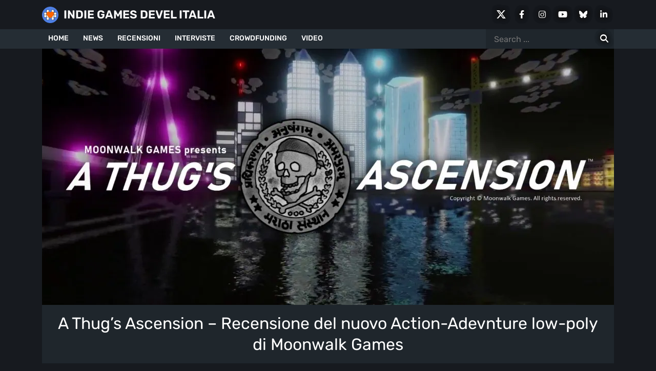

--- FILE ---
content_type: text/html; charset=UTF-8
request_url: https://indiegamesdevel.com/it/a-thugs-ascension-recensione-del-nuovo-action-adevnture-low-poly-di-moonwalk-games/
body_size: 46730
content:
<!DOCTYPE html>
<html lang="it-IT"><head data-version="1.2.32"><meta charset="UTF-8"><script>if(navigator.userAgent.match(/MSIE|Internet Explorer/i)||navigator.userAgent.match(/Trident\/7\..*?rv:11/i)){var href=document.location.href;if(!href.match(/[?&]nowprocket/)){if(href.indexOf("?")==-1){if(href.indexOf("#")==-1){document.location.href=href+"?nowprocket=1"}else{document.location.href=href.replace("#","?nowprocket=1#")}}else{if(href.indexOf("#")==-1){document.location.href=href+"&nowprocket=1"}else{document.location.href=href.replace("#","&nowprocket=1#")}}}}</script><script>(()=>{class RocketLazyLoadScripts{constructor(){this.v="2.0.4",this.userEvents=["keydown","keyup","mousedown","mouseup","mousemove","mouseover","mouseout","touchmove","touchstart","touchend","touchcancel","wheel","click","dblclick","input"],this.attributeEvents=["onblur","onclick","oncontextmenu","ondblclick","onfocus","onmousedown","onmouseenter","onmouseleave","onmousemove","onmouseout","onmouseover","onmouseup","onmousewheel","onscroll","onsubmit"]}async t(){this.i(),this.o(),/iP(ad|hone)/.test(navigator.userAgent)&&this.h(),this.u(),this.l(this),this.m(),this.k(this),this.p(this),this._(),await Promise.all([this.R(),this.L()]),this.lastBreath=Date.now(),this.S(this),this.P(),this.D(),this.O(),this.M(),await this.C(this.delayedScripts.normal),await this.C(this.delayedScripts.defer),await this.C(this.delayedScripts.async),await this.T(),await this.F(),await this.j(),await this.A(),window.dispatchEvent(new Event("rocket-allScriptsLoaded")),this.everythingLoaded=!0,this.lastTouchEnd&&await new Promise(t=>setTimeout(t,500-Date.now()+this.lastTouchEnd)),this.I(),this.H(),this.U(),this.W()}i(){this.CSPIssue=sessionStorage.getItem("rocketCSPIssue"),document.addEventListener("securitypolicyviolation",t=>{this.CSPIssue||"script-src-elem"!==t.violatedDirective||"data"!==t.blockedURI||(this.CSPIssue=!0,sessionStorage.setItem("rocketCSPIssue",!0))},{isRocket:!0})}o(){window.addEventListener("pageshow",t=>{this.persisted=t.persisted,this.realWindowLoadedFired=!0},{isRocket:!0}),window.addEventListener("pagehide",()=>{this.onFirstUserAction=null},{isRocket:!0})}h(){let t;function e(e){t=e}window.addEventListener("touchstart",e,{isRocket:!0}),window.addEventListener("touchend",function i(o){o.changedTouches[0]&&t.changedTouches[0]&&Math.abs(o.changedTouches[0].pageX-t.changedTouches[0].pageX)<10&&Math.abs(o.changedTouches[0].pageY-t.changedTouches[0].pageY)<10&&o.timeStamp-t.timeStamp<200&&(window.removeEventListener("touchstart",e,{isRocket:!0}),window.removeEventListener("touchend",i,{isRocket:!0}),"INPUT"===o.target.tagName&&"text"===o.target.type||(o.target.dispatchEvent(new TouchEvent("touchend",{target:o.target,bubbles:!0})),o.target.dispatchEvent(new MouseEvent("mouseover",{target:o.target,bubbles:!0})),o.target.dispatchEvent(new PointerEvent("click",{target:o.target,bubbles:!0,cancelable:!0,detail:1,clientX:o.changedTouches[0].clientX,clientY:o.changedTouches[0].clientY})),event.preventDefault()))},{isRocket:!0})}q(t){this.userActionTriggered||("mousemove"!==t.type||this.firstMousemoveIgnored?"keyup"===t.type||"mouseover"===t.type||"mouseout"===t.type||(this.userActionTriggered=!0,this.onFirstUserAction&&this.onFirstUserAction()):this.firstMousemoveIgnored=!0),"click"===t.type&&t.preventDefault(),t.stopPropagation(),t.stopImmediatePropagation(),"touchstart"===this.lastEvent&&"touchend"===t.type&&(this.lastTouchEnd=Date.now()),"click"===t.type&&(this.lastTouchEnd=0),this.lastEvent=t.type,t.composedPath&&t.composedPath()[0].getRootNode()instanceof ShadowRoot&&(t.rocketTarget=t.composedPath()[0]),this.savedUserEvents.push(t)}u(){this.savedUserEvents=[],this.userEventHandler=this.q.bind(this),this.userEvents.forEach(t=>window.addEventListener(t,this.userEventHandler,{passive:!1,isRocket:!0})),document.addEventListener("visibilitychange",this.userEventHandler,{isRocket:!0})}U(){this.userEvents.forEach(t=>window.removeEventListener(t,this.userEventHandler,{passive:!1,isRocket:!0})),document.removeEventListener("visibilitychange",this.userEventHandler,{isRocket:!0}),this.savedUserEvents.forEach(t=>{(t.rocketTarget||t.target).dispatchEvent(new window[t.constructor.name](t.type,t))})}m(){const t="return false",e=Array.from(this.attributeEvents,t=>"data-rocket-"+t),i="["+this.attributeEvents.join("],[")+"]",o="[data-rocket-"+this.attributeEvents.join("],[data-rocket-")+"]",s=(e,i,o)=>{o&&o!==t&&(e.setAttribute("data-rocket-"+i,o),e["rocket"+i]=new Function("event",o),e.setAttribute(i,t))};new MutationObserver(t=>{for(const n of t)"attributes"===n.type&&(n.attributeName.startsWith("data-rocket-")||this.everythingLoaded?n.attributeName.startsWith("data-rocket-")&&this.everythingLoaded&&this.N(n.target,n.attributeName.substring(12)):s(n.target,n.attributeName,n.target.getAttribute(n.attributeName))),"childList"===n.type&&n.addedNodes.forEach(t=>{if(t.nodeType===Node.ELEMENT_NODE)if(this.everythingLoaded)for(const i of[t,...t.querySelectorAll(o)])for(const t of i.getAttributeNames())e.includes(t)&&this.N(i,t.substring(12));else for(const e of[t,...t.querySelectorAll(i)])for(const t of e.getAttributeNames())this.attributeEvents.includes(t)&&s(e,t,e.getAttribute(t))})}).observe(document,{subtree:!0,childList:!0,attributeFilter:[...this.attributeEvents,...e]})}I(){this.attributeEvents.forEach(t=>{document.querySelectorAll("[data-rocket-"+t+"]").forEach(e=>{this.N(e,t)})})}N(t,e){const i=t.getAttribute("data-rocket-"+e);i&&(t.setAttribute(e,i),t.removeAttribute("data-rocket-"+e))}k(t){Object.defineProperty(HTMLElement.prototype,"onclick",{get(){return this.rocketonclick||null},set(e){this.rocketonclick=e,this.setAttribute(t.everythingLoaded?"onclick":"data-rocket-onclick","this.rocketonclick(event)")}})}S(t){function e(e,i){let o=e[i];e[i]=null,Object.defineProperty(e,i,{get:()=>o,set(s){t.everythingLoaded?o=s:e["rocket"+i]=o=s}})}e(document,"onreadystatechange"),e(window,"onload"),e(window,"onpageshow");try{Object.defineProperty(document,"readyState",{get:()=>t.rocketReadyState,set(e){t.rocketReadyState=e},configurable:!0}),document.readyState="loading"}catch(t){console.log("WPRocket DJE readyState conflict, bypassing")}}l(t){this.originalAddEventListener=EventTarget.prototype.addEventListener,this.originalRemoveEventListener=EventTarget.prototype.removeEventListener,this.savedEventListeners=[],EventTarget.prototype.addEventListener=function(e,i,o){o&&o.isRocket||!t.B(e,this)&&!t.userEvents.includes(e)||t.B(e,this)&&!t.userActionTriggered||e.startsWith("rocket-")||t.everythingLoaded?t.originalAddEventListener.call(this,e,i,o):(t.savedEventListeners.push({target:this,remove:!1,type:e,func:i,options:o}),"mouseenter"!==e&&"mouseleave"!==e||t.originalAddEventListener.call(this,e,t.savedUserEvents.push,o))},EventTarget.prototype.removeEventListener=function(e,i,o){o&&o.isRocket||!t.B(e,this)&&!t.userEvents.includes(e)||t.B(e,this)&&!t.userActionTriggered||e.startsWith("rocket-")||t.everythingLoaded?t.originalRemoveEventListener.call(this,e,i,o):t.savedEventListeners.push({target:this,remove:!0,type:e,func:i,options:o})}}J(t,e){this.savedEventListeners=this.savedEventListeners.filter(i=>{let o=i.type,s=i.target||window;return e!==o||t!==s||(this.B(o,s)&&(i.type="rocket-"+o),this.$(i),!1)})}H(){EventTarget.prototype.addEventListener=this.originalAddEventListener,EventTarget.prototype.removeEventListener=this.originalRemoveEventListener,this.savedEventListeners.forEach(t=>this.$(t))}$(t){t.remove?this.originalRemoveEventListener.call(t.target,t.type,t.func,t.options):this.originalAddEventListener.call(t.target,t.type,t.func,t.options)}p(t){let e;function i(e){return t.everythingLoaded?e:e.split(" ").map(t=>"load"===t||t.startsWith("load.")?"rocket-jquery-load":t).join(" ")}function o(o){function s(e){const s=o.fn[e];o.fn[e]=o.fn.init.prototype[e]=function(){return this[0]===window&&t.userActionTriggered&&("string"==typeof arguments[0]||arguments[0]instanceof String?arguments[0]=i(arguments[0]):"object"==typeof arguments[0]&&Object.keys(arguments[0]).forEach(t=>{const e=arguments[0][t];delete arguments[0][t],arguments[0][i(t)]=e})),s.apply(this,arguments),this}}if(o&&o.fn&&!t.allJQueries.includes(o)){const e={DOMContentLoaded:[],"rocket-DOMContentLoaded":[]};for(const t in e)document.addEventListener(t,()=>{e[t].forEach(t=>t())},{isRocket:!0});o.fn.ready=o.fn.init.prototype.ready=function(i){function s(){parseInt(o.fn.jquery)>2?setTimeout(()=>i.bind(document)(o)):i.bind(document)(o)}return"function"==typeof i&&(t.realDomReadyFired?!t.userActionTriggered||t.fauxDomReadyFired?s():e["rocket-DOMContentLoaded"].push(s):e.DOMContentLoaded.push(s)),o([])},s("on"),s("one"),s("off"),t.allJQueries.push(o)}e=o}t.allJQueries=[],o(window.jQuery),Object.defineProperty(window,"jQuery",{get:()=>e,set(t){o(t)}})}P(){const t=new Map;document.write=document.writeln=function(e){const i=document.currentScript,o=document.createRange(),s=i.parentElement;let n=t.get(i);void 0===n&&(n=i.nextSibling,t.set(i,n));const c=document.createDocumentFragment();o.setStart(c,0),c.appendChild(o.createContextualFragment(e)),s.insertBefore(c,n)}}async R(){return new Promise(t=>{this.userActionTriggered?t():this.onFirstUserAction=t})}async L(){return new Promise(t=>{document.addEventListener("DOMContentLoaded",()=>{this.realDomReadyFired=!0,t()},{isRocket:!0})})}async j(){return this.realWindowLoadedFired?Promise.resolve():new Promise(t=>{window.addEventListener("load",t,{isRocket:!0})})}M(){this.pendingScripts=[];this.scriptsMutationObserver=new MutationObserver(t=>{for(const e of t)e.addedNodes.forEach(t=>{"SCRIPT"!==t.tagName||t.noModule||t.isWPRocket||this.pendingScripts.push({script:t,promise:new Promise(e=>{const i=()=>{const i=this.pendingScripts.findIndex(e=>e.script===t);i>=0&&this.pendingScripts.splice(i,1),e()};t.addEventListener("load",i,{isRocket:!0}),t.addEventListener("error",i,{isRocket:!0}),setTimeout(i,1e3)})})})}),this.scriptsMutationObserver.observe(document,{childList:!0,subtree:!0})}async F(){await this.X(),this.pendingScripts.length?(await this.pendingScripts[0].promise,await this.F()):this.scriptsMutationObserver.disconnect()}D(){this.delayedScripts={normal:[],async:[],defer:[]},document.querySelectorAll("script[type$=rocketlazyloadscript]").forEach(t=>{t.hasAttribute("data-rocket-src")?t.hasAttribute("async")&&!1!==t.async?this.delayedScripts.async.push(t):t.hasAttribute("defer")&&!1!==t.defer||"module"===t.getAttribute("data-rocket-type")?this.delayedScripts.defer.push(t):this.delayedScripts.normal.push(t):this.delayedScripts.normal.push(t)})}async _(){await this.L();let t=[];document.querySelectorAll("script[type$=rocketlazyloadscript][data-rocket-src]").forEach(e=>{let i=e.getAttribute("data-rocket-src");if(i&&!i.startsWith("data:")){i.startsWith("//")&&(i=location.protocol+i);try{const o=new URL(i).origin;o!==location.origin&&t.push({src:o,crossOrigin:e.crossOrigin||"module"===e.getAttribute("data-rocket-type")})}catch(t){}}}),t=[...new Map(t.map(t=>[JSON.stringify(t),t])).values()],this.Y(t,"preconnect")}async G(t){if(await this.K(),!0!==t.noModule||!("noModule"in HTMLScriptElement.prototype))return new Promise(e=>{let i;function o(){(i||t).setAttribute("data-rocket-status","executed"),e()}try{if(navigator.userAgent.includes("Firefox/")||""===navigator.vendor||this.CSPIssue)i=document.createElement("script"),[...t.attributes].forEach(t=>{let e=t.nodeName;"type"!==e&&("data-rocket-type"===e&&(e="type"),"data-rocket-src"===e&&(e="src"),i.setAttribute(e,t.nodeValue))}),t.text&&(i.text=t.text),t.nonce&&(i.nonce=t.nonce),i.hasAttribute("src")?(i.addEventListener("load",o,{isRocket:!0}),i.addEventListener("error",()=>{i.setAttribute("data-rocket-status","failed-network"),e()},{isRocket:!0}),setTimeout(()=>{i.isConnected||e()},1)):(i.text=t.text,o()),i.isWPRocket=!0,t.parentNode.replaceChild(i,t);else{const i=t.getAttribute("data-rocket-type"),s=t.getAttribute("data-rocket-src");i?(t.type=i,t.removeAttribute("data-rocket-type")):t.removeAttribute("type"),t.addEventListener("load",o,{isRocket:!0}),t.addEventListener("error",i=>{this.CSPIssue&&i.target.src.startsWith("data:")?(console.log("WPRocket: CSP fallback activated"),t.removeAttribute("src"),this.G(t).then(e)):(t.setAttribute("data-rocket-status","failed-network"),e())},{isRocket:!0}),s?(t.fetchPriority="high",t.removeAttribute("data-rocket-src"),t.src=s):t.src="data:text/javascript;base64,"+window.btoa(unescape(encodeURIComponent(t.text)))}}catch(i){t.setAttribute("data-rocket-status","failed-transform"),e()}});t.setAttribute("data-rocket-status","skipped")}async C(t){const e=t.shift();return e?(e.isConnected&&await this.G(e),this.C(t)):Promise.resolve()}O(){this.Y([...this.delayedScripts.normal,...this.delayedScripts.defer,...this.delayedScripts.async],"preload")}Y(t,e){this.trash=this.trash||[];let i=!0;var o=document.createDocumentFragment();t.forEach(t=>{const s=t.getAttribute&&t.getAttribute("data-rocket-src")||t.src;if(s&&!s.startsWith("data:")){const n=document.createElement("link");n.href=s,n.rel=e,"preconnect"!==e&&(n.as="script",n.fetchPriority=i?"high":"low"),t.getAttribute&&"module"===t.getAttribute("data-rocket-type")&&(n.crossOrigin=!0),t.crossOrigin&&(n.crossOrigin=t.crossOrigin),t.integrity&&(n.integrity=t.integrity),t.nonce&&(n.nonce=t.nonce),o.appendChild(n),this.trash.push(n),i=!1}}),document.head.appendChild(o)}W(){this.trash.forEach(t=>t.remove())}async T(){try{document.readyState="interactive"}catch(t){}this.fauxDomReadyFired=!0;try{await this.K(),this.J(document,"readystatechange"),document.dispatchEvent(new Event("rocket-readystatechange")),await this.K(),document.rocketonreadystatechange&&document.rocketonreadystatechange(),await this.K(),this.J(document,"DOMContentLoaded"),document.dispatchEvent(new Event("rocket-DOMContentLoaded")),await this.K(),this.J(window,"DOMContentLoaded"),window.dispatchEvent(new Event("rocket-DOMContentLoaded"))}catch(t){console.error(t)}}async A(){try{document.readyState="complete"}catch(t){}try{await this.K(),this.J(document,"readystatechange"),document.dispatchEvent(new Event("rocket-readystatechange")),await this.K(),document.rocketonreadystatechange&&document.rocketonreadystatechange(),await this.K(),this.J(window,"load"),window.dispatchEvent(new Event("rocket-load")),await this.K(),window.rocketonload&&window.rocketonload(),await this.K(),this.allJQueries.forEach(t=>t(window).trigger("rocket-jquery-load")),await this.K(),this.J(window,"pageshow");const t=new Event("rocket-pageshow");t.persisted=this.persisted,window.dispatchEvent(t),await this.K(),window.rocketonpageshow&&window.rocketonpageshow({persisted:this.persisted})}catch(t){console.error(t)}}async K(){Date.now()-this.lastBreath>45&&(await this.X(),this.lastBreath=Date.now())}async X(){return document.hidden?new Promise(t=>setTimeout(t)):new Promise(t=>requestAnimationFrame(t))}B(t,e){return e===document&&"readystatechange"===t||(e===document&&"DOMContentLoaded"===t||(e===window&&"DOMContentLoaded"===t||(e===window&&"load"===t||e===window&&"pageshow"===t)))}static run(){(new RocketLazyLoadScripts).t()}}RocketLazyLoadScripts.run()})();</script>
	<link rel="alternate" hreflang="en" href="https://indiegamesdevel.com/a-thugs-ascension-review-of-the-new-low-poly-action-adventure-by-moonwalk-games/">
<link rel="alternate" hreflang="x-default" href="https://indiegamesdevel.com/a-thugs-ascension-review-of-the-new-low-poly-action-adventure-by-moonwalk-games/">
<link rel="alternate" hreflang="it" href="https://indiegamesdevel.com/it/a-thugs-ascension-recensione-del-nuovo-action-adevnture-low-poly-di-moonwalk-games/">
		
	<meta name="viewport" content="width=device-width, initial-scale=1">
	<meta name="robots" content="max-image-preview:large">
	<link rel="profile" href="http://gmpg.org/xfn/11">
			<link rel="pingback" href="https://indiegamesdevel.com/it/xmlrpc.php">
		<link rel="dns-prefetch" href="https://cdn.indiegamesdevel.com">
	<link rel="preconnect" href="https://cdn.indiegamesdevel.com" crossorigin>
		<meta name="robots" content="index, follow, max-image-preview:large, max-snippet:-1, max-video-preview:-1">

	<!-- This site is optimized with the Yoast SEO Premium plugin v26.7 (Yoast SEO v26.7) - https://yoast.com/wordpress/plugins/seo/ -->
	<title>A Thug's Ascension - Recensione</title>
<link data-rocket-preload as="style" href="https://fonts.googleapis.com/css2?family=Rubik:ital,wght@0,300..900;1,300..900&amp;display=swap" rel="preload">
<link href="https://fonts.googleapis.com/css2?family=Rubik:ital,wght@0,300..900;1,300..900&amp;display=swap" media="print" onload="this.media='all'" rel="stylesheet">
<style id="wpr-usedcss">:root{--bs-blue:#0d6efd;--bs-indigo:#6610f2;--bs-purple:#6f42c1;--bs-pink:#d63384;--bs-red:#dc3545;--bs-orange:#fd7e14;--bs-yellow:#ffc107;--bs-green:#198754;--bs-teal:#20c997;--bs-cyan:#0dcaf0;--bs-black:#000;--bs-white:#fff;--bs-gray:#6c757d;--bs-gray-dark:#343a40;--bs-gray-100:#f8f9fa;--bs-gray-200:#e9ecef;--bs-gray-300:#dee2e6;--bs-gray-400:#ced4da;--bs-gray-500:#adb5bd;--bs-gray-600:#6c757d;--bs-gray-700:#495057;--bs-gray-800:#343a40;--bs-gray-900:#212529;--bs-primary:#0d6efd;--bs-secondary:#6c757d;--bs-success:#198754;--bs-info:#0dcaf0;--bs-warning:#ffc107;--bs-danger:#dc3545;--bs-light:#f8f9fa;--bs-dark:#212529;--bs-primary-rgb:13,110,253;--bs-secondary-rgb:108,117,125;--bs-success-rgb:25,135,84;--bs-info-rgb:13,202,240;--bs-warning-rgb:255,193,7;--bs-danger-rgb:220,53,69;--bs-light-rgb:248,249,250;--bs-dark-rgb:33,37,41;--bs-white-rgb:255,255,255;--bs-black-rgb:0,0,0;--bs-body-color-rgb:33,37,41;--bs-body-bg-rgb:255,255,255;--bs-font-sans-serif:system-ui,-apple-system,"Segoe UI",Roboto,"Helvetica Neue","Noto Sans","Liberation Sans",Arial,sans-serif,"Apple Color Emoji","Segoe UI Emoji","Segoe UI Symbol","Noto Color Emoji";--bs-font-monospace:SFMono-Regular,Menlo,Monaco,Consolas,"Liberation Mono","Courier New",monospace;--bs-gradient:linear-gradient(180deg, rgba(255, 255, 255, .15), rgba(255, 255, 255, 0));--bs-body-font-family:var(--bs-font-sans-serif);--bs-body-font-size:1rem;--bs-body-font-weight:400;--bs-body-line-height:1.5;--bs-body-color:#212529;--bs-body-bg:#fff;--bs-border-width:1px;--bs-border-style:solid;--bs-border-color:#dee2e6;--bs-border-color-translucent:rgba(0, 0, 0, .175);--bs-border-radius:0.375rem;--bs-border-radius-sm:0.25rem;--bs-border-radius-lg:0.5rem;--bs-border-radius-xl:1rem;--bs-border-radius-2xl:2rem;--bs-border-radius-pill:50rem;--bs-link-color:#0d6efd;--bs-link-hover-color:#0a58ca;--bs-code-color:#d63384;--bs-highlight-bg:#fff3cd}*,::after,::before{box-sizing:border-box}@media (prefers-reduced-motion:no-preference){:root{scroll-behavior:smooth}}body{margin:0;font-family:var(--bs-body-font-family);font-size:var(--bs-body-font-size);font-weight:var(--bs-body-font-weight);line-height:var(--bs-body-line-height);color:var(--bs-body-color);text-align:var(--bs-body-text-align);background-color:var(--bs-body-bg);-webkit-text-size-adjust:100%;-webkit-tap-highlight-color:#fff0}.h1,.h2,.h3,.h4,.h5,.h6,h1,h2,h3,h4{margin-top:0;margin-bottom:.5rem;font-weight:500;line-height:1.2}.h1,h1{font-size:calc(1.375rem + 1.5vw)}@media (min-width:1200px){.h1,h1{font-size:2.5rem}}.h2,h2{font-size:calc(1.325rem + .9vw)}@media (min-width:1200px){.h2,h2{font-size:2rem}}.h3,h3{font-size:calc(1.3rem + .6vw)}@media (min-width:1200px){.h3,h3{font-size:1.75rem}}.h4,h4{font-size:calc(1.275rem + .3vw)}@media (min-width:1200px){.h4,h4{font-size:1.5rem}}.h5{font-size:1.25rem}.h6{font-size:1rem}p{margin-top:0;margin-bottom:1rem}ul{padding-left:2rem}ul{margin-top:0;margin-bottom:1rem}ul ul{margin-bottom:0}strong{font-weight:bolder}a{color:var(--bs-link-color);text-decoration:underline}a:hover{color:var(--bs-link-hover-color)}a:not([href]):not([class]),a:not([href]):not([class]):hover{color:inherit;text-decoration:none}figure{margin:0 0 1rem}img{vertical-align:middle}caption{padding-top:.5rem;padding-bottom:.5rem;color:#6c757d;text-align:left}label{display:inline-block}button{border-radius:0}button:focus:not(:focus-visible){outline:0}button,input{margin:0;font-family:inherit;font-size:inherit;line-height:inherit}[role=button]{cursor:pointer}[type=button],[type=submit],button{-webkit-appearance:button}[type=button]:not(:disabled),[type=submit]:not(:disabled),button:not(:disabled){cursor:pointer}::-moz-focus-inner{padding:0;border-style:none}::-webkit-datetime-edit-day-field,::-webkit-datetime-edit-fields-wrapper,::-webkit-datetime-edit-hour-field,::-webkit-datetime-edit-minute,::-webkit-datetime-edit-month-field,::-webkit-datetime-edit-text,::-webkit-datetime-edit-year-field{padding:0}::-webkit-inner-spin-button{height:auto}[type=search]{outline-offset:-2px;-webkit-appearance:textfield}::-webkit-search-decoration{-webkit-appearance:none}::-webkit-color-swatch-wrapper{padding:0}::-webkit-file-upload-button{font:inherit;-webkit-appearance:button}::file-selector-button{font:inherit;-webkit-appearance:button}iframe{border:0}[hidden]{display:none!important}.img-fluid{max-width:100%;height:auto}.container{--bs-gutter-x:1.5rem;--bs-gutter-y:0;width:100%;padding-right:calc(var(--bs-gutter-x) * .5);padding-left:calc(var(--bs-gutter-x) * .5);margin-right:auto;margin-left:auto}@media (min-width:576px){.container{max-width:540px}}@media (min-width:768px){.container{max-width:720px}}@media (min-width:992px){.container{max-width:960px}}@media (min-width:1200px){.container{max-width:1140px}}@media (min-width:1400px){.container{max-width:1320px}}.row{--bs-gutter-x:1.5rem;--bs-gutter-y:0;display:flex;flex-wrap:wrap;margin-top:calc(-1 * var(--bs-gutter-y));margin-right:calc(-.5 * var(--bs-gutter-x));margin-left:calc(-.5 * var(--bs-gutter-x))}.row>*{flex-shrink:0;width:100%;max-width:100%;padding-right:calc(var(--bs-gutter-x) * .5);padding-left:calc(var(--bs-gutter-x) * .5);margin-top:var(--bs-gutter-y)}.col-12{flex:0 0 auto;width:100%}@media (min-width:768px){.col-md-3{flex:0 0 auto;width:25%}.col-md-6{flex:0 0 auto;width:50%}.col-md-9{flex:0 0 auto;width:75%}}@media (min-width:992px){.col-lg-3{flex:0 0 auto;width:25%}.col-lg-4{flex:0 0 auto;width:33.33333333%}.col-lg-6{flex:0 0 auto;width:50%}.col-lg-9{flex:0 0 auto;width:75%}}@media (min-width:1400px){.col-xxl-3{flex:0 0 auto;width:25%}}.fade{transition:opacity .15s linear}@media (prefers-reduced-motion:reduce){.fade{transition:none}}.navbar{--bs-navbar-padding-x:0;--bs-navbar-padding-y:0.5rem;--bs-navbar-color:rgba(0, 0, 0, .55);--bs-navbar-hover-color:rgba(0, 0, 0, .7);--bs-navbar-disabled-color:rgba(0, 0, 0, .3);--bs-navbar-active-color:rgba(0, 0, 0, .9);--bs-navbar-brand-padding-y:0.3125rem;--bs-navbar-brand-margin-end:1rem;--bs-navbar-brand-font-size:1.25rem;--bs-navbar-brand-color:rgba(0, 0, 0, .9);--bs-navbar-brand-hover-color:rgba(0, 0, 0, .9);--bs-navbar-nav-link-padding-x:0.5rem;--bs-navbar-toggler-padding-y:0.25rem;--bs-navbar-toggler-padding-x:0.75rem;--bs-navbar-toggler-font-size:1.25rem;--bs-navbar-toggler-icon-bg:url("data:image/svg+xml,%3csvg xmlns='http://www.w3.org/2000/svg' viewBox='0 0 30 30'%3e%3cpath stroke='rgba%280, 0, 0, 0.55%29' stroke-linecap='round' stroke-miterlimit='10' stroke-width='2' d='M4 7h22M4 15h22M4 23h22'/%3e%3c/svg%3e");--bs-navbar-toggler-border-color:rgba(0, 0, 0, .1);--bs-navbar-toggler-border-radius:0.375rem;--bs-navbar-toggler-focus-width:0.25rem;--bs-navbar-toggler-transition:box-shadow 0.15s ease-in-out;position:relative;display:flex;flex-wrap:wrap;align-items:center;justify-content:space-between;padding:var(--bs-navbar-padding-y) var(--bs-navbar-padding-x)}.navbar>.container{display:flex;flex-wrap:inherit;align-items:center;justify-content:space-between}.navbar-toggler{padding:var(--bs-navbar-toggler-padding-y) var(--bs-navbar-toggler-padding-x);font-size:var(--bs-navbar-toggler-font-size);line-height:1;color:var(--bs-navbar-color);background-color:#fff0;border:var(--bs-border-width) solid var(--bs-navbar-toggler-border-color);border-radius:var(--bs-navbar-toggler-border-radius);transition:var(--bs-navbar-toggler-transition)}@media (prefers-reduced-motion:reduce){.navbar-toggler{transition:none}}.navbar-toggler:hover{text-decoration:none}.navbar-toggler:focus{text-decoration:none;outline:0;box-shadow:0 0 0 var(--bs-navbar-toggler-focus-width)}.navbar-dark{--bs-navbar-color:rgba(255, 255, 255, .55);--bs-navbar-hover-color:rgba(255, 255, 255, .75);--bs-navbar-disabled-color:rgba(255, 255, 255, .25);--bs-navbar-active-color:#fff;--bs-navbar-brand-color:#fff;--bs-navbar-brand-hover-color:#fff;--bs-navbar-toggler-border-color:rgba(255, 255, 255, .1);--bs-navbar-toggler-icon-bg:url("data:image/svg+xml,%3csvg xmlns='http://www.w3.org/2000/svg' viewBox='0 0 30 30'%3e%3cpath stroke='rgba%28255, 255, 255, 0.55%29' stroke-linecap='round' stroke-miterlimit='10' stroke-width='2' d='M4 7h22M4 15h22M4 23h22'/%3e%3c/svg%3e")}.breadcrumb{--bs-breadcrumb-padding-x:0;--bs-breadcrumb-padding-y:0;--bs-breadcrumb-margin-bottom:1rem;--bs-breadcrumb-bg: ;--bs-breadcrumb-border-radius: ;--bs-breadcrumb-divider-color:#6c757d;--bs-breadcrumb-item-padding-x:0.5rem;--bs-breadcrumb-item-active-color:#6c757d;display:flex;flex-wrap:wrap;padding:var(--bs-breadcrumb-padding-y) var(--bs-breadcrumb-padding-x);margin-bottom:var(--bs-breadcrumb-margin-bottom);font-size:var(--bs-breadcrumb-font-size);list-style:none;background-color:var(--bs-breadcrumb-bg);border-radius:var(--bs-breadcrumb-border-radius)}.offcanvas,.offcanvas-lg,.offcanvas-md,.offcanvas-sm,.offcanvas-xl,.offcanvas-xxl{--bs-offcanvas-zindex:1045;--bs-offcanvas-width:400px;--bs-offcanvas-height:30vh;--bs-offcanvas-padding-x:1rem;--bs-offcanvas-padding-y:1rem;--bs-offcanvas-color: ;--bs-offcanvas-bg:#fff;--bs-offcanvas-border-width:1px;--bs-offcanvas-border-color:var(--bs-border-color-translucent);--bs-offcanvas-box-shadow:0 0.125rem 0.25rem rgba(0, 0, 0, .075)}@media (max-width:575.98px){.offcanvas-sm{position:fixed;bottom:0;z-index:var(--bs-offcanvas-zindex);display:flex;flex-direction:column;max-width:100%;color:var(--bs-offcanvas-color);visibility:hidden;background-color:var(--bs-offcanvas-bg);background-clip:padding-box;outline:0;transition:transform .3s ease-in-out}.offcanvas-sm.offcanvas-start{top:0;left:0;width:var(--bs-offcanvas-width);border-right:var(--bs-offcanvas-border-width) solid var(--bs-offcanvas-border-color);transform:translateX(-100%)}}@media (max-width:575.98px) and (prefers-reduced-motion:reduce){.offcanvas-sm{transition:none}}@media (max-width:575.98px){.offcanvas-sm.offcanvas-end{top:0;right:0;width:var(--bs-offcanvas-width);border-left:var(--bs-offcanvas-border-width) solid var(--bs-offcanvas-border-color);transform:translateX(100%)}.offcanvas-sm.offcanvas-top{top:0;right:0;left:0;height:var(--bs-offcanvas-height);max-height:100%;border-bottom:var(--bs-offcanvas-border-width) solid var(--bs-offcanvas-border-color);transform:translateY(-100%)}.offcanvas-sm.offcanvas-bottom{right:0;left:0;height:var(--bs-offcanvas-height);max-height:100%;border-top:var(--bs-offcanvas-border-width) solid var(--bs-offcanvas-border-color);transform:translateY(100%)}.offcanvas-sm.show:not(.hiding),.offcanvas-sm.showing{transform:none}.offcanvas-sm.hiding,.offcanvas-sm.show,.offcanvas-sm.showing{visibility:visible}}@media (min-width:576px){.offcanvas-sm{--bs-offcanvas-height:auto;--bs-offcanvas-border-width:0;background-color:transparent!important}.offcanvas-sm .offcanvas-header{display:none}.offcanvas-sm .offcanvas-body{display:flex;flex-grow:0;padding:0;overflow-y:visible;background-color:transparent!important}}@media (max-width:767.98px){.offcanvas-md{position:fixed;bottom:0;z-index:var(--bs-offcanvas-zindex);display:flex;flex-direction:column;max-width:100%;color:var(--bs-offcanvas-color);visibility:hidden;background-color:var(--bs-offcanvas-bg);background-clip:padding-box;outline:0;transition:transform .3s ease-in-out}.offcanvas-md.offcanvas-start{top:0;left:0;width:var(--bs-offcanvas-width);border-right:var(--bs-offcanvas-border-width) solid var(--bs-offcanvas-border-color);transform:translateX(-100%)}}@media (max-width:767.98px) and (prefers-reduced-motion:reduce){.offcanvas-md{transition:none}}@media (max-width:767.98px){.offcanvas-md.offcanvas-end{top:0;right:0;width:var(--bs-offcanvas-width);border-left:var(--bs-offcanvas-border-width) solid var(--bs-offcanvas-border-color);transform:translateX(100%)}.offcanvas-md.offcanvas-top{top:0;right:0;left:0;height:var(--bs-offcanvas-height);max-height:100%;border-bottom:var(--bs-offcanvas-border-width) solid var(--bs-offcanvas-border-color);transform:translateY(-100%)}.offcanvas-md.offcanvas-bottom{right:0;left:0;height:var(--bs-offcanvas-height);max-height:100%;border-top:var(--bs-offcanvas-border-width) solid var(--bs-offcanvas-border-color);transform:translateY(100%)}.offcanvas-md.show:not(.hiding),.offcanvas-md.showing{transform:none}.offcanvas-md.hiding,.offcanvas-md.show,.offcanvas-md.showing{visibility:visible}}@media (min-width:768px){.offcanvas-md{--bs-offcanvas-height:auto;--bs-offcanvas-border-width:0;background-color:transparent!important}.offcanvas-md .offcanvas-header{display:none}.offcanvas-md .offcanvas-body{display:flex;flex-grow:0;padding:0;overflow-y:visible;background-color:transparent!important}}@media (max-width:991.98px){.offcanvas-lg{position:fixed;bottom:0;z-index:var(--bs-offcanvas-zindex);display:flex;flex-direction:column;max-width:100%;color:var(--bs-offcanvas-color);visibility:hidden;background-color:var(--bs-offcanvas-bg);background-clip:padding-box;outline:0;transition:transform .3s ease-in-out}.offcanvas-lg.offcanvas-start{top:0;left:0;width:var(--bs-offcanvas-width);border-right:var(--bs-offcanvas-border-width) solid var(--bs-offcanvas-border-color);transform:translateX(-100%)}}@media (max-width:991.98px) and (prefers-reduced-motion:reduce){.offcanvas-lg{transition:none}}@media (max-width:991.98px){.offcanvas-lg.offcanvas-end{top:0;right:0;width:var(--bs-offcanvas-width);border-left:var(--bs-offcanvas-border-width) solid var(--bs-offcanvas-border-color);transform:translateX(100%)}.offcanvas-lg.offcanvas-top{top:0;right:0;left:0;height:var(--bs-offcanvas-height);max-height:100%;border-bottom:var(--bs-offcanvas-border-width) solid var(--bs-offcanvas-border-color);transform:translateY(-100%)}.offcanvas-lg.offcanvas-bottom{right:0;left:0;height:var(--bs-offcanvas-height);max-height:100%;border-top:var(--bs-offcanvas-border-width) solid var(--bs-offcanvas-border-color);transform:translateY(100%)}.offcanvas-lg.show:not(.hiding),.offcanvas-lg.showing{transform:none}.offcanvas-lg.hiding,.offcanvas-lg.show,.offcanvas-lg.showing{visibility:visible}}@media (min-width:992px){.offcanvas-lg{--bs-offcanvas-height:auto;--bs-offcanvas-border-width:0;background-color:transparent!important}.offcanvas-lg .offcanvas-header{display:none}.offcanvas-lg .offcanvas-body{display:flex;flex-grow:0;padding:0;overflow-y:visible;background-color:transparent!important}}@media (max-width:1199.98px){.offcanvas-xl{position:fixed;bottom:0;z-index:var(--bs-offcanvas-zindex);display:flex;flex-direction:column;max-width:100%;color:var(--bs-offcanvas-color);visibility:hidden;background-color:var(--bs-offcanvas-bg);background-clip:padding-box;outline:0;transition:transform .3s ease-in-out}.offcanvas-xl.offcanvas-start{top:0;left:0;width:var(--bs-offcanvas-width);border-right:var(--bs-offcanvas-border-width) solid var(--bs-offcanvas-border-color);transform:translateX(-100%)}}@media (max-width:1199.98px) and (prefers-reduced-motion:reduce){.offcanvas-xl{transition:none}}@media (max-width:1199.98px){.offcanvas-xl.offcanvas-end{top:0;right:0;width:var(--bs-offcanvas-width);border-left:var(--bs-offcanvas-border-width) solid var(--bs-offcanvas-border-color);transform:translateX(100%)}.offcanvas-xl.offcanvas-top{top:0;right:0;left:0;height:var(--bs-offcanvas-height);max-height:100%;border-bottom:var(--bs-offcanvas-border-width) solid var(--bs-offcanvas-border-color);transform:translateY(-100%)}.offcanvas-xl.offcanvas-bottom{right:0;left:0;height:var(--bs-offcanvas-height);max-height:100%;border-top:var(--bs-offcanvas-border-width) solid var(--bs-offcanvas-border-color);transform:translateY(100%)}.offcanvas-xl.show:not(.hiding),.offcanvas-xl.showing{transform:none}.offcanvas-xl.hiding,.offcanvas-xl.show,.offcanvas-xl.showing{visibility:visible}}@media (min-width:1200px){.offcanvas-xl{--bs-offcanvas-height:auto;--bs-offcanvas-border-width:0;background-color:transparent!important}.offcanvas-xl .offcanvas-header{display:none}.offcanvas-xl .offcanvas-body{display:flex;flex-grow:0;padding:0;overflow-y:visible;background-color:transparent!important}}@media (max-width:1399.98px){.offcanvas-xxl{position:fixed;bottom:0;z-index:var(--bs-offcanvas-zindex);display:flex;flex-direction:column;max-width:100%;color:var(--bs-offcanvas-color);visibility:hidden;background-color:var(--bs-offcanvas-bg);background-clip:padding-box;outline:0;transition:transform .3s ease-in-out}.offcanvas-xxl.offcanvas-start{top:0;left:0;width:var(--bs-offcanvas-width);border-right:var(--bs-offcanvas-border-width) solid var(--bs-offcanvas-border-color);transform:translateX(-100%)}}@media (max-width:1399.98px) and (prefers-reduced-motion:reduce){.offcanvas-xxl{transition:none}}@media (max-width:1399.98px){.offcanvas-xxl.offcanvas-end{top:0;right:0;width:var(--bs-offcanvas-width);border-left:var(--bs-offcanvas-border-width) solid var(--bs-offcanvas-border-color);transform:translateX(100%)}.offcanvas-xxl.offcanvas-top{top:0;right:0;left:0;height:var(--bs-offcanvas-height);max-height:100%;border-bottom:var(--bs-offcanvas-border-width) solid var(--bs-offcanvas-border-color);transform:translateY(-100%)}.offcanvas-xxl.offcanvas-bottom{right:0;left:0;height:var(--bs-offcanvas-height);max-height:100%;border-top:var(--bs-offcanvas-border-width) solid var(--bs-offcanvas-border-color);transform:translateY(100%)}.offcanvas-xxl.show:not(.hiding),.offcanvas-xxl.showing{transform:none}.offcanvas-xxl.hiding,.offcanvas-xxl.show,.offcanvas-xxl.showing{visibility:visible}}@media (min-width:1400px){.offcanvas-xxl{--bs-offcanvas-height:auto;--bs-offcanvas-border-width:0;background-color:transparent!important}.offcanvas-xxl .offcanvas-header{display:none}.offcanvas-xxl .offcanvas-body{display:flex;flex-grow:0;padding:0;overflow-y:visible;background-color:transparent!important}}.offcanvas{position:fixed;bottom:0;z-index:var(--bs-offcanvas-zindex);display:flex;flex-direction:column;max-width:100%;color:var(--bs-offcanvas-color);visibility:hidden;background-color:var(--bs-offcanvas-bg);background-clip:padding-box;outline:0;transition:transform .3s ease-in-out}@media (prefers-reduced-motion:reduce){.offcanvas{transition:none}}.offcanvas.offcanvas-start{top:0;left:0;width:var(--bs-offcanvas-width);border-right:var(--bs-offcanvas-border-width) solid var(--bs-offcanvas-border-color);transform:translateX(-100%)}.offcanvas.offcanvas-end{top:0;right:0;width:var(--bs-offcanvas-width);border-left:var(--bs-offcanvas-border-width) solid var(--bs-offcanvas-border-color);transform:translateX(100%)}.offcanvas.offcanvas-top{top:0;right:0;left:0;height:var(--bs-offcanvas-height);max-height:100%;border-bottom:var(--bs-offcanvas-border-width) solid var(--bs-offcanvas-border-color);transform:translateY(-100%)}.offcanvas.offcanvas-bottom{right:0;left:0;height:var(--bs-offcanvas-height);max-height:100%;border-top:var(--bs-offcanvas-border-width) solid var(--bs-offcanvas-border-color);transform:translateY(100%)}.offcanvas.show:not(.hiding),.offcanvas.showing{transform:none}.offcanvas.hiding,.offcanvas.show,.offcanvas.showing{visibility:visible}.offcanvas-backdrop{position:fixed;top:0;left:0;z-index:1040;width:100vw;height:100vh;background-color:#000}.offcanvas-backdrop.fade{opacity:0}.offcanvas-backdrop.show{opacity:.5}.offcanvas-header{display:flex;align-items:center;justify-content:space-between;padding:var(--bs-offcanvas-padding-y) var(--bs-offcanvas-padding-x)}.offcanvas-header .btn-close{padding:calc(var(--bs-offcanvas-padding-y) * .5) calc(var(--bs-offcanvas-padding-x) * .5);margin-top:calc(-.5 * var(--bs-offcanvas-padding-y));margin-right:calc(-.5 * var(--bs-offcanvas-padding-x));margin-bottom:calc(-.5 * var(--bs-offcanvas-padding-y))}.offcanvas-title{margin-bottom:0;line-height:1.5}.offcanvas-body{flex-grow:1;padding:var(--bs-offcanvas-padding-y) var(--bs-offcanvas-padding-x);overflow-y:auto}.clearfix::after{display:block;clear:both;content:""}.text-bg-dark{color:#fff!important;background-color:RGBA(33,37,41,var(--bs-bg-opacity,1))!important}.d-inline{display:inline!important}.d-flex{display:flex!important}.d-inline-flex{display:inline-flex!important}.d-none{display:none!important}.shadow-sm{box-shadow:0 .125rem .25rem rgba(0,0,0,.075)!important}.w-100{width:100%!important}.h-100{height:100%!important}.justify-content-start{justify-content:flex-start!important}.justify-content-between{justify-content:space-between!important}.justify-content-around{justify-content:space-around!important}.align-items-center{align-items:center!important}.m-0{margin:0!important}.my-4{margin-top:1.5rem!important;margin-bottom:1.5rem!important}.my-5{margin-top:3rem!important;margin-bottom:3rem!important}.mt-1{margin-top:.25rem!important}.mt-3{margin-top:1rem!important}.me-3{margin-right:1rem!important}.mb-2{margin-bottom:.5rem!important}.mb-3{margin-bottom:1rem!important}.mb-4{margin-bottom:1.5rem!important}.ms-2{margin-left:.5rem!important}.p-0{padding:0!important}.p-3{padding:1rem!important}.p-4{padding:1.5rem!important}.py-2{padding-top:.5rem!important;padding-bottom:.5rem!important}.pt-4{padding-top:1.5rem!important}.gap-2{gap:.5rem!important}.fw-bold{font-weight:700!important}.text-center{text-align:center!important}.text-dark{--bs-text-opacity:1;color:rgba(var(--bs-dark-rgb),var(--bs-text-opacity))!important}.rounded{border-radius:var(--bs-border-radius)!important}.rounded-0{border-radius:0!important}.visible{visibility:visible!important}@media (min-width:576px){.d-sm-flex{display:flex!important}.justify-content-sm-start{justify-content:flex-start!important}.gap-sm-3{gap:1rem!important}}@media (min-width:768px){.d-md-inline-block{display:inline-block!important}.d-md-flex{display:flex!important}.mb-md-0{margin-bottom:0!important}.text-md-start{text-align:left!important}.text-md-center{text-align:center!important}}@media (min-width:992px){.order-lg-1{order:1!important}.order-lg-2{order:2!important}.text-lg-end{text-align:right!important}}.wp-block-image{margin-bottom:1.5em}.wp-block-image figure{margin-bottom:0;margin-top:0}.wp-block-gallery{margin-bottom:1.5em}.wp-block-gallery.aligncenter{display:flex;margin:0 -8px}.wp-block-image{margin:2em 0}button:focus,button:hover,input[type=button]:focus,input[type=button]:hover,input[type=submit]:focus,input[type=submit]:hover{text-decoration:underline}.wp-block-gallery{margin:2.5em 0 1em}:root{--indie-orange:#f60;--indie-blue:#4f80e6;--indie-black:#000;--indie-dark:#111;--indie-grey:#333;--indie-white:#fff;--indie-violet:#592bbc;--indie-green:#2ab391;--indie-red:#a00;--indie-yellow:#fc0;--indie-tan:#e6dbad;--indie-shadow:var(--indie-orange) 0px -8px 10px,var(--indie-blue) 0px 8px 10px;--image-gradient:linear-gradient(0deg,rgba(0, 0, 0, .5) 0%,rgba(0, 0, 0, .5) 75%);--indie-background-back:#171a1f;--indie-background-primary:#252d34;--indie-background-secondary:#1f262c;--indie-foregound-main:#fff;--indie-foregound-primary:#fff;--indie-foregound-secondary:#fff;--main-background:var(--indie-background-back);--main-navigation-background:var(--indie-background-primary);--colophon-background:var(--indie-background-primary);--main-footer-background:var(--indie-background-secondary);--form-background:var(--indie-background-secondary);--form-foreground:var(--indie-white);--buttons-foreground:var(--indie-white);--indie-font-primary:'Rubik',sans-serif;--indie-font-secondary:'Open Sans',sans-serif;--score-background:#cce;--score-box-background:#000;--score-pixel-color:#334;--score-pixel-reached:#4f80e6;--score-pixel-almost:#284175;--score-max:#f60;--score-pixel-size:15px;--swiper-theme-color:var(--indie-orange);--shadow-thickness:1px;--shadow-radius:10px;--text-shadow:1px 0px var(--shadow-radius) var(--indie-dark),-1px 0px var(--shadow-radius) var(--indie-dark),0 1px var(--shadow-radius) var(--indie-dark),0 -1px var(--shadow-radius) var(--indie-dark);--ads-placement-background:linear-gradient(-45deg,rgba(255, 255, 255, .1) 11.11%,rgba(75, 75, 75, .1) 11.11%,rgba(75, 75, 75, .1) 50%,rgba(255, 255, 255, .1) 50%,rgba(255, 255, 255, .1) 61.11%,rgba(75, 75, 75, .1) 61.11%,rgba(75, 75, 75, .1) 100%)}html{font-family:var(--indie-font-primary);-webkit-text-size-adjust:100%;-ms-text-size-adjust:100%;font-optical-sizing:auto}body{margin:0;font-family:var(--indie-font-primary);font-optical-sizing:auto;font-weight:400;line-height:normal}#content{position:relative}article,aside,figure,footer,header,main,nav,section{display:block}section{height:auto!important}aside{height:unset!important}video{display:inline-block;vertical-align:baseline}[hidden]{display:none}a{background-color:#fff0}strong{font-weight:700}h1{font-size:32px}h2{font-size:22px}h3{font-size:20px}h4{font-size:20px}h1,h2,h3,h4{clear:both;color:#282828;margin:16px 0;line-height:1.3;font-weight:400;font-family:var(--indie-font-primary);font-optical-sizing:auto}img{border:0}figure{margin:1em 40px}button,input{color:inherit;font:inherit;margin:0}button{overflow:visible}button{text-transform:none}button,html input[type=button],input[type=submit]{-webkit-appearance:button;cursor:pointer}button::-moz-focus-inner,input::-moz-focus-inner{border:0;padding:0}input{line-height:normal}input[type=search]::-webkit-search-cancel-button,input[type=search]::-webkit-search-decoration{-webkit-appearance:none}.bg-indie-secondary{background-color:var(--indie-background-secondary)!important}body,button,input{color:#666;font-size:16px;line-height:28px;word-wrap:break-word}p{margin:0 0 1em}p:last-child{margin-bottom:0}html{box-sizing:border-box}*,:after,:before{box-sizing:inherit}body{background-color:var(--main-background);overflow-x:hidden}ul{margin:0;padding-left:1.5em}ul{list-style:disc}li>ul{margin-bottom:0;margin-left:.5em}img{height:auto;max-width:100%;vertical-align:middle}figure{margin:0}button,input[type=button],input[type=submit]{color:#fff;text-shadow:var(--text-shadow);display:inline-block;font-size:16px;font-weight:400;padding:9px 25px;position:relative;background-color:var(--indie-orange);border:2px solid var(--indie-orange);z-index:1;-webkit-transition:.3s ease-in-out;-moz-transition:.3s ease-in-out;-ms-transition:.3s ease-in-out;-o-transition:.3s ease-in-out;transition:all .3s ease-in-out}button:hover,input[type=button]:hover,input[type=submit]:hover{color:#fff;background-color:#111;border-color:#111;text-decoration:none}button:active,button:focus,input[type=button]:active,input[type=button]:focus,input[type=submit]:active,input[type=submit]:focus{color:#fff;background-color:#111;border-color:#111;outline:dotted thin;text-decoration:none}input[type=date],input[type=email],input[type=search],input[type=tel],input[type=text],input[type=url]{color:#333;border:1px solid #f6f6f6;background-color:#f6f6f6;padding:12px}input[type=date]:focus,input[type=email]:focus,input[type=search]:focus,input[type=tel]:focus,input[type=text]:focus,input[type=url]:focus{color:#333;outline:dotted thin}a{color:var(--indie-orange);text-decoration:underline}a:active,a:focus,a:hover{color:#000}a:focus{outline:dotted thin}#top-bar{padding:5px 0}#top-bar a{text-decoration:none}#top-bar .widget{text-align:center;margin-bottom:0;font-size:16px}#top-bar .widget ul li:not(:last-child){margin-bottom:0}#masthead{position:relative;z-index:3000}#masthead a{text-decoration:none}.site-branding{display:flex;align-items:center;justify-content:center}#site-identity,.site-logo{display:inline-block;vertical-align:middle}.site-title,.site-title a{font-size:1.4rem;font-weight:600;letter-spacing:0;margin:0;color:var(--indie-white)}.site-logo a{display:block;margin-right:10px}.site-logo img{min-width:32px;max-height:32px;width:32px;height:32px}.main-navigation{background-color:var(--main-navigation-background);width:100%}.main-navigation form.search-form{float:right;max-width:225px}.main-navigation ul ul{text-align:left;padding:0}.main-navigation ul ul li a{padding:10px 15px;font-size:14px}.main-navigation ul ul a:after{float:right}.main-navigation ul{list-style:none;margin:0;padding-left:0}.main-navigation li{position:relative}.main-navigation ul.nav-menu>li>a{color:var(--indie-white)}.main-navigation ul.nav-menu>li.focus>a,.main-navigation ul.nav-menu>li:hover>a{background-color:var(--indie-red);color:var(--indie-white);text-shadow:var(--text-shadow)}.main-navigation form.search-form input{background-color:var(--indie-background-secondary);border-color:var(--indie-background-secondary);color:var(--indie-foregound-secondary);font-weight:400;height:38px}.main-navigation form.search-form button.search-submit{position:absolute;width:38px;height:38px;right:0;background-color:var(--indie-background-secondary)}.main-navigation form.search-form button.search-submit:focus,.main-navigation form.search-form button.search-submit:hover{background-color:var(--indie-orange)}.offcanvas.show form.search-form input{background-color:var(--indie-white);border-color:var(--indie-white);color:var(--indie-black);height:48px}.offcanvas.show form.search-form input,.offcanvas.showing form.search-form input{height:48px}.offcanvas.show form.search-form button.search-submit{background-color:var(--indie-white);border-color:var(--indie-white);color:var(--indie-black)}.offcanvas.show form.search-form button.search-submit,.offcanvas.showing form.search-form button.search-submit{width:48px;height:48px}.main-navigation a{display:block;font-weight:500;color:var(--indie-white);font-size:16px;font-family:var(--indie-font-primary);font-optical-sizing:auto}.main-navigation ul ul{float:left;position:absolute;top:100%;left:-999em;z-index:99999}.main-navigation ul ul ul{left:-999em;top:0}.main-navigation ul ul a{width:225px}form.search-form{width:100%;max-width:100%;position:relative}input.search-field{height:45px;padding:0 50px 0 15px;width:100%}.menu-toggle{font-size:16px;display:block;height:53px;width:50px;position:relative;background-color:#fff0;border:none;float:left}.menu-toggle:focus,.menu-toggle:hover{background-color:var(--indie-red);text-shadow:var(--text-shadow)}.menu-toggle span{position:absolute;top:50%;left:0;display:block;width:35px;height:4px;background-color:#fff;font-size:0;-webkit-touch-callout:none;-webkit-user-select:none;-khtml-user-select:none;-moz-user-select:none;-ms-user-select:none;user-select:none;-webkit-transition:background-color .3s;transition:background-color .3s;right:0;margin:0 auto}.menu-toggle span:after,.menu-toggle span:before{content:'';position:absolute;left:0;width:100%;height:100%;background:#fff;-webkit-transition:-webkit-transform .3s;-moz-transition:-webkit-transform .3s;-ms-transition:-webkit-transform .3s;-o-transition:-webkit-transform .3s;transition:transform .3s}.menu-toggle span:before{-webkit-transform:translateY(-250%);-moz-transform:translateY(-250%);-ms-transform:translateY(-250%);-o-transform:translateY(-250%);transform:translateY(-250%)}.menu-toggle span:after{-webkit-transform:translateY(250%);-moz-transform:translateY(250%);-ms-transform:translateY(250%);-o-transform:translateY(250%);transform:translateY(250%)}.menu-toggle.active span:before{-webkit-transform:translateY(0) rotate(45deg);-moz-transform:translateY(0) rotate(45deg);-ms-transform:translateY(0) rotate(45deg);-o-transform:translateY(0) rotate(45deg);transform:translateY(0) rotate(45deg)}.menu-toggle.active span:after{-webkit-transform:translateY(0) rotate(-45deg);-moz-transform:translateY(0) rotate(-45deg);-ms-transform:translateY(0) rotate(-45deg);-o-transform:translateY(0) rotate(-45deg);transform:translateY(0) rotate(-45deg)}.menu-toggle.active span{background-color:#fff0}.site-main .post-navigation{margin:0;overflow:hidden}.nav-links .nav-next a:after,.nav-links .nav-previous a:before{content:"\e80c";font-family:igd-icons;font-weight:900;margin-right:10px;font-size:18px;position:relative;top:1px}.nav-links .nav-next a:after{content:"\e80d";margin-left:10px;margin-right:0}.post-navigation .nav-previous{float:left;width:50%;position:relative;text-align:left}.post-navigation .nav-next{float:right;text-align:right;width:50%;position:relative}.post-navigation a{font-weight:400;display:block;color:#212529;text-decoration:none}.post-navigation a:focus,.post-navigation a:hover{color:var(--indie-orange)}.post-navigation{padding:0;position:relative}.nav-previous span{padding-left:30px;float:left;text-align:left}.nav-next span{padding-right:30px;float:right;text-align:right}.post-navigation span{display:table}.screen-reader-text{clip:rect(1px,1px,1px,1px);position:absolute!important;height:1px;width:1px;overflow:hidden;word-wrap:normal!important}.screen-reader-text:focus{background-color:#f1f1f1;border-radius:3px;box-shadow:0 0 2px 2px rgba(0,0,0,.6);clip:auto!important;color:#21759b;display:block;font-size:.875rem;font-weight:700;height:auto;left:5px;line-height:normal;padding:15px 23px 14px;text-decoration:none;top:5px;width:auto;z-index:100000}#content[tabindex="-1"]:focus{outline:0}.aligncenter{clear:both;display:block;margin-left:auto;margin-right:auto}.entry-content:after,.entry-content:before,.footer-widgets-area:after,.footer-widgets-area:before,.site-content:after,.site-content:before,.site-footer:after,.site-footer:before{content:"";display:table;table-layout:fixed}.entry-content:after,.footer-widgets-area:after,.footer-widgets-area:before,.site-content:after,.site-footer:after{clear:both}.widget{margin:0 0 1.3em}.widget:last-child{margin-bottom:0}#colophon .widget{margin:0 0 40px}#colophon .widget:last-child{margin-bottom:0}.widget input{height:40px;padding:0 15px;border:none}form.search-form button.search-submit{height:45px;line-height:30px;position:absolute;right:0;top:0;border:none;width:45px;padding:0}form.search-form{position:relative}form.search-form input{width:100%;padding:0 40px 0 15px;font-weight:300}.widget li:not(:last-child){margin-bottom:10px}#secondary a{color:#333;font-weight:400}#secondary a:focus,#secondary a:hover{color:var(--indie-orange)}#secondary .widget:not(:last-child){margin-bottom:35px}.site-content.page{max-width:1200px;margin:0 auto}.wp-block-gallery{margin:1.5rem 0}:where(.wp-block-group.has-background){padding:1.25em 2.375em}body{--wp--preset--color--black:#000;--wp--preset--color--cyan-bluish-gray:#abb8c3;--wp--preset--color--white:#fff;--wp--preset--color--pale-pink:#f78da7;--wp--preset--color--vivid-red:#cf2e2e;--wp--preset--color--luminous-vivid-orange:#ff6900;--wp--preset--color--luminous-vivid-amber:#fcb900;--wp--preset--color--light-green-cyan:#7bdcb5;--wp--preset--color--vivid-green-cyan:#00d084;--wp--preset--color--pale-cyan-blue:#8ed1fc;--wp--preset--color--vivid-cyan-blue:#0693e3;--wp--preset--color--vivid-purple:#9b51e0;--wp--preset--color--tan:#e6dbad;--wp--preset--color--yellow:#fde64b;--wp--preset--color--orange:#ed7014;--wp--preset--color--red:#d0312d;--wp--preset--color--pink:#b565a7;--wp--preset--color--purple:#a32cc4;--wp--preset--color--blue:#3a43ba;--wp--preset--color--green:#3bb143;--wp--preset--color--brown:#231709;--wp--preset--color--grey:#6c626d;--wp--preset--gradient--vivid-cyan-blue-to-vivid-purple:linear-gradient(135deg,rgba(6, 147, 227, 1) 0%,#9b51e0 100%);--wp--preset--gradient--light-green-cyan-to-vivid-green-cyan:linear-gradient(135deg,#7adcb4 0%,#00d082 100%);--wp--preset--gradient--luminous-vivid-amber-to-luminous-vivid-orange:linear-gradient(135deg,rgba(252, 185, 0, 1) 0%,rgba(255, 105, 0, 1) 100%);--wp--preset--gradient--luminous-vivid-orange-to-vivid-red:linear-gradient(135deg,rgba(255, 105, 0, 1) 0%,#cf2e2e 100%);--wp--preset--gradient--very-light-gray-to-cyan-bluish-gray:linear-gradient(135deg,#eee 0%,#a9b8c3 100%);--wp--preset--gradient--cool-to-warm-spectrum:linear-gradient(135deg,#4aeadc 0%,#9778d1 20%,#cf2aba 40%,#ee2c82 60%,#fb6962 80%,#fef84c 100%);--wp--preset--gradient--blush-light-purple:linear-gradient(135deg,#ffceec 0%,#9896f0 100%);--wp--preset--gradient--blush-bordeaux:linear-gradient(135deg,#fecda5 0%,#fe2d2d 50%,#6b003e 100%);--wp--preset--gradient--luminous-dusk:linear-gradient(135deg,#ffcb70 0%,#c751c0 50%,#4158d0 100%);--wp--preset--gradient--pale-ocean:linear-gradient(135deg,#fff5cb 0%,#b6e3d4 50%,#33a7b5 100%);--wp--preset--gradient--electric-grass:linear-gradient(135deg,#caf880 0%,#71ce7e 100%);--wp--preset--gradient--midnight:linear-gradient(135deg,#020381 0%,#2874fc 100%);--wp--preset--duotone--dark-grayscale:url('#wp-duotone-dark-grayscale');--wp--preset--duotone--grayscale:url('#wp-duotone-grayscale');--wp--preset--duotone--purple-yellow:url('#wp-duotone-purple-yellow');--wp--preset--duotone--blue-red:url('#wp-duotone-blue-red');--wp--preset--duotone--midnight:url('#wp-duotone-midnight');--wp--preset--duotone--magenta-yellow:url('#wp-duotone-magenta-yellow');--wp--preset--duotone--purple-green:url('#wp-duotone-purple-green');--wp--preset--duotone--blue-orange:url('#wp-duotone-blue-orange');--wp--preset--font-size--small:12px;--wp--preset--font-size--medium:20px;--wp--preset--font-size--large:36px;--wp--preset--font-size--x-large:42px;--wp--preset--font-size--regular:16px;--wp--preset--font-size--larger:36px;--wp--preset--font-size--huge:48px;--wp--preset--spacing--20:.44rem;--wp--preset--spacing--30:.67rem;--wp--preset--spacing--40:1rem;--wp--preset--spacing--50:1.5rem;--wp--preset--spacing--60:2.25rem;--wp--preset--spacing--70:3.38rem;--wp--preset--spacing--80:5.06rem;--wp--preset--shadow--natural:6px 6px 9px rgba(0, 0, 0, .2);--wp--preset--shadow--deep:12px 12px 50px rgba(0, 0, 0, .4);--wp--preset--shadow--sharp:6px 6px 0px rgba(0, 0, 0, .2);--wp--preset--shadow--outlined:6px 6px 0px -3px rgba(255, 255, 255, 1),6px 6px rgba(0, 0, 0, 1);--wp--preset--shadow--crisp:6px 6px 0px rgba(0, 0, 0, 1)}body .is-layout-flex{flex-wrap:wrap;align-items:center}body .is-layout-flex>*{margin:0}:where(.wp-block-columns.is-layout-flex){gap:var(--bs-gutter-y)}:where(.wp-block-columns.is-layout-flex){gap:var(--bs-gutter-y);column-gap:var(--bs-gutter-x)}.hentry{margin:0}.updated:not(.published){display:none}.group-blog .byline,.single .byline{display:inline}.entry-content{margin:0}.author>.container>img{display:block;text-align:center;margin:20px auto}.tags-links{margin-bottom:20px;display:inline-block}.tags-links span{margin:0 8px 8px 0}.tags-links a{border:1px solid var(--indie-orange);display:inline-block;padding:5px 8px;margin-bottom:8px;color:#fff;text-shadow:var(--text-shadow);line-height:1;font-size:14px;background-color:var(--indie-orange);text-decoration:none}.tags-links a:focus,.tags-links a:hover{border-color:#000;background-color:#000;color:#fff}.entry-meta .author a:before,.single .date a:before{content:"\f017";font-family:igd-icons;font-weight:900;margin-right:5px}.entry-meta .cat-links a{font-size:12px;text-transform:uppercase;background-color:#000;color:#fff;text-shadow:var(--text-shadow);font-weight:400;display:inline-block;line-height:1;padding:6px 10px;text-decoration:none}.entry-meta .cat-links a:nth-child(1n){background-color:var(--indie-blue)}.entry-meta .cat-links a:nth-child(2n){background-color:var(--indie-violet)}.entry-meta .cat-links a:nth-child(3n){background-color:var(--indie-green)}.entry-meta .cat-links a:nth-child(4n){background-color:var(--indie-red)}.entry-meta .cat-links a:nth-child(1n):focus,.entry-meta .cat-links a:nth-child(1n):hover{background-color:var(--indie-orange);color:#fff;text-shadow:var(--text-shadow)}.entry-meta .cat-links{visibility:hidden}.entry-meta .cat-links a{visibility:visible}.entry-meta .author a:before{content:"\e800";color:var(--indie-orange)}.single .date a:before{content:"\e807"}.author.vcard{margin-left:5px}.byline{visibility:hidden}.byline .author.vcard{visibility:visible;margin-left:-20px}.single-post .site-main .post-navigation{margin-bottom:0}.navigation.post-navigation{padding:20px 30px;margin-top:35px;background-color:#eee}.single .cat-links{display:inline-block}.progress-bar-container{position:fixed;top:0;left:0;width:100%;height:7px;background-color:var(--indie-background-back);display:none;z-index:999999;opacity:.75}#progressBar{height:100%;width:0;background-color:var(--indie-orange)}section{position:relative}.entry-content{margin-top:0}.page-section{padding:20px 0}.page-section+.page-section{padding-top:0}.entry-title,.section-title{font-size:22px;margin:0 0 15px;font-weight:500;word-wrap:break-word}.section-title{font-size:16px;margin-bottom:0;color:#fff;text-shadow:var(--text-shadow);font-weight:400;display:inline-block;text-transform:uppercase;background-color:var(--indie-orange);line-height:1;padding:10px 15px}.section-header{margin-bottom:20px;border-bottom:2px solid var(--indie-orange)}.entry-title a{color:#000}.entry-title a:focus,.entry-title a:hover{color:var(--indie-orange)}.post-thumbnail-link{position:absolute;top:0;bottom:0;left:0;right:0;width:100%;height:100%}.featured-image{position:relative}iframe,object{max-width:100%}:where(.container-md.is-layout-flex),:where(.wp-block-columns.container-md.is-layout-flex){gap:0;column-gap:1.5rem}img.cover{position:absolute;top:50%;left:50%;width:100%;height:100%;object-fit:cover;transform:translate(-50%,-50%);will-change:filter}body:not(.page) .wp-block-image,body:not(.page) .wp-block-image img{width:100%}.social-icons li{display:inline-block;height:auto;text-align:center;position:relative;list-style:none}.footer-widgets-area .widget .social-icons li{display:inline-block;width:auto}.social-icons,.social-icons ul{margin:0;padding:0}.social-icons li a{background-color:#fff0;width:40px;height:40px;line-height:40px;display:block}ul.social-icons{margin:0;padding:0}.social-icons li{width:40px;height:auto;text-align:center;line-height:40px;position:relative;list-style:none}.social-icons ul{list-style:none;margin:0;padding:0}.social-icons li a{display:inline-block;width:40px;height:40px;color:#fff;text-shadow:var(--text-shadow);-webkit-transition:.2s ease-in-out;-moz-transition:.2s ease-in-out;-ms-transition:.2s ease-in-out;-o-transition:.2s ease-in-out;transition:all .2s ease-in-out;-moz-osx-font-smoothing:grayscale;-webkit-font-smoothing:antialiased;font-style:normal;font-variant:normal;text-rendering:auto;font-family:igd-icons}.social-icons li a:before{content:"\e809"}.social-icons li a:hover{color:#fff;text-shadow:var(--text-shadow)}.social-icons li a[href*="facebook.com"]:before{content:"\e80b"}.social-icons li a[href*="x.com"]:before{content:"\e810"}.social-icons li a[href*="twitter.com"]:before{content:"\e808"}.social-icons li a[href*="instagram.com"]:before{content:"\e80a"}.social-icons li a[href*="reddit.com"]:before{content:"\e806"}.social-icons li a[href*="youtube.com"]:before{content:"\e802"}.social-icons li a[href*="bsky.app"]:before{content:"\e811"}.social-icons li a[href*="linkedin.com"]:before{content:"\e801"}.social-icons li a[href*="facebook.com"]:focus,.social-icons li a[href*="facebook.com"]:hover{background-color:#3c5798!important}.social-icons li a[href*="x.com"]:focus,.social-icons li a[href*="x.com"]:hover{background-color:#000!important}.social-icons li a[href*="twitter.com"]:focus,.social-icons li a[href*="twitter.com"]:hover{background-color:#1ea0f1!important}.social-icons li a[href*="youtube.com"]:focus,.social-icons li a[href*="youtube.com"]:hover{background-color:#cc181e!important}.social-icons li a[href*="instagram.com"]:focus,.social-icons li a[href*="instagram.com"]:hover{background-color:#cd42e7!important}.social-icons li a[href*="reddit.com"]:focus,.social-icons li a[href*="reddit.com"]:hover{background-color:#ff4500!important}.social-icons li a[href*="bsky.app"]:focus,.social-icons li a[href*="bsky.app"]:hover{background-color:#0084fd!important}.social-icons li a[href*="linkedin.com"]:focus,.social-icons li a[href*="linkedin.com"]:hover{background-color:#0a65c0!important}#page-site-header{background-color:var(--indie-background-back);background-size:cover;background-position:center;background-repeat:no-repeat;position:relative;min-height:500px}#page-site-header .page-title{color:#fff;font-size:32px;max-width:1200px;margin:0 auto;position:relative;display:inline-block;font-weight:600}#page-site-header .page-header{position:relative;width:100%}#page-site-header .page-header.article{position:absolute;left:0;bottom:0;text-align:center;padding:1rem;background:linear-gradient(0deg,#000 0,rgba(0,0,0,.5) 80%,#fff0 100%)}.footer-widgets-area a,.widget-area a{text-decoration:none}.footer-widgets-area ul,.widget-area ul{list-style:none;padding:0}.footer-widgets-area li,.widget-area li{background-color:var(--indie-background-secondary);padding:10px 15px}.single .featured-image{margin-bottom:30px}.dark-mode .featured-image,.dark-mode .navigation.post-navigation,.dark-mode .widget-area li,.dark-mode input[type=date],.dark-mode input[type=email],.dark-mode input[type=search],.dark-mode input[type=tel],.dark-mode input[type=text],.dark-mode input[type=url]{background-color:var(--form-background)}.dark-mode,.dark-mode #secondary a,.dark-mode .date a:focus,.dark-mode .date a:hover,.dark-mode .entry-meta .author a:focus:before,.dark-mode .entry-meta .author a:hover:before,.dark-mode .entry-meta a:focus,.dark-mode .entry-meta a:focus:before,.dark-mode .entry-meta a:hover,.dark-mode .entry-meta a:hover:before,.dark-mode .entry-title a,.dark-mode .post-navigation a,.dark-mode a:active,.dark-mode a:focus,.dark-mode a:hover,.dark-mode h1,.dark-mode h2,.dark-mode h3,.dark-mode h4,.dark-mode input[type=date],.dark-mode input[type=email],.dark-mode input[type=search],.dark-mode input[type=tel],.dark-mode input[type=text],.dark-mode input[type=url]{color:var(--form-foreground)}.dark-mode #secondary a:focus,.dark-mode #secondary a:hover,.dark-mode .entry-title a:focus,.dark-mode .entry-title a:hover{color:var(--indie-orange)}.dark-mode input[type=date],.dark-mode input[type=email],.dark-mode input[type=search],.dark-mode input[type=tel],.dark-mode input[type=text],.dark-mode input[type=url]{border-color:var(--form-foreground)}.dark-mode .section-title{border-bottom-color:#000}.dark-mode .date a{font-weight:500}#colophon{position:relative;background-color:var(--colophon-background)}#colophon,#colophon a,#colophon li,#colophon p{color:#fff}#colophon a:focus,#colophon a:hover{color:var(--indie-orange)}.footer-widgets-area{padding:var(--bs-gutter-x) calc(var(--bs-gutter-x) * .5)}#footer-info .custom-logo{width:50px!important;height:50px!important}.site-info{padding:25px 0;background-color:var(--main-footer-background)}.site-info span{display:block;text-align:center}.footer-widgets-area .widget .social-icons li,.footer-widgets-area .widget ul li:last-child{margin-bottom:0}.footer-widgets-area .hentry{margin-bottom:45px}.widget_nav_menu ul ul{padding-left:25px;margin-top:15px}.backtotop{background-color:var(--indie-orange);z-index:300;width:50px;height:50px;line-height:50px;font-size:20px;text-align:center;position:fixed;right:25px;bottom:25px;display:none;cursor:pointer;-webkit-transition:.5s ease-in-out;-moz-transition:.5s ease-in-out;-o-transition:.5s ease-in-out;-ms-transition:.5s ease-in-out;transition:all .5s ease-in-out;color:#fff;border-radius:50%}.backtotop:hover{background-color:#000}article h3,article h4{font-size:20px!important}article h3,article h4{margin-top:40px!important;margin-bottom:40px!important}div.entry-title,h4.entry-title{margin:0!important;margin-bottom:5px!important}.offcanvas-header a img{max-width:50px}article div:first-child{overflow:hidden}article .featured-image{min-height:240px;max-height:240px;background-size:cover;background-position:center;transition:.2s ease-in-out}article .featured-image header{position:absolute;bottom:0;left:0;width:100%;padding-top:10px;padding-left:10px;padding-right:10px;background:var(--image-gradient)}article:hover .featured-image img.cover{filter:invert(1)}#secondary{position:-webkit-sticky;position:sticky;top:40px;z-index:10}.pt-20{margin-top:20px}.advertisement{height:unset!important}ins{display:block;width:100%;height:1px;text-decoration:none!important}.advertisement{position:relative;display:flex;align-items:center;justify-content:center;text-align:center;background-image:var(--ads-placement-background);background-size:12px 12px}.advertisement:after{position:absolute;bottom:-22px;right:0;font-size:.75rem;content:"Ads";color:var(--indie-orange)}ins.advertisement{display:flex;align-items:center;width:100%;min-height:280px;height:unset}article ins.advertisement{min-height:unset}.adsbygoogle.ad-display{display:flex!important;justify-content:center;align-items:center;width:100%;min-height:280px!important;text-align:center}.unfilled{display:flex;align-items:center;justify-content:center;width:100%;min-height:280px;position:relative;color:var(--indie-white);background-color:#fff0;background-size:cover;background-position:center;background-repeat:no-repeat;text-decoration:none}section.ads-content{height:unset!important}article .advertisement{margin:40px auto;min-height:200px}.patreon{min-height:280px;color:var(--indie-white);background-color:#ff424d;text-decoration:none}.wp-block-tag-cloud a{padding:5px}.menu-footer-container{text-align:center}.menu-footer-container ul{list-style:none}.menu-footer-container ul li{display:inline;margin-right:20px}#review{background-color:#222;padding:10px}.review-con .section-title,.review-pro .section-title{background-color:var(--indie-green)}.review-con .section-title{background-color:var(--indie-red)}.review-con .section-header,.review-pro .section-header{border-bottom:2px solid var(--indie-green)}.review-con .section-header{border-bottom:2px solid var(--indie-red)}.score{width:100%;display:flex;align-items:center;justify-content:space-around}.score img{width:60px;height:auto}.open-critic{width:180px;max-width:180px;display:flex;align-items:center;justify-content:center}.open-critic img{width:100%;height:auto}.score-container{width:275px;display:flex;align-items:center;justify-content:space-between;gap:10px;background-color:var(--score-background);padding:5px 15px}.score-container h3{color:#000!important;margin:0!important}.featured-image img.score-badge{position:absolute;bottom:0;right:0;width:42px;height:42px;margin:10px}.page-header .author img{min-width:198px;width:198px;max-width:198px}.indie-author-card{margin:20px 0;display:flex}.indie-author-card .avatar{width:96px;flex-grow:0;flex-shrink:0;flex-basis:96px;display:inline-flex;align-items:center;margin-right:20px}.indie-author-card .bio{align-items:center}header .entry-title a{text-decoration:none}.social-share-btns .share-btn{padding:8px 16px;color:#fff;text-shadow:var(--text-shadow);font-size:14px;line-height:18px;vertical-align:middle;word-break:keep-all;-moz-transition:background .2s ease-in-out;-o-transition:background .2s ease-in-out;-webkit-transition:background .2s ease-in-out;transition:background .2s ease-in-out;background-color:#95a5a6;text-decoration:none;white-space:nowrap}.share-btn:hover{background-color:#798d8f}.social-share-btns .share-btn i{display:inline-block;font-size:18px;vertical-align:middle}.social-share-btns .share-btn-twitter{background-color:#00aced}.social-share-btns .share-btn-twitter:hover{background-color:#0087ba}.social-share-btns .share-btn-facebook{background-color:#3b5998}.social-share-btns .share-btn-facebook:hover{background-color:#2d4373}.social-share-btns .share-btn-reddit{background-color:#ed001c}.social-share-btns .share-btn-reddit:hover{background-color:#ba0016}.social-share-btns .share-btn-pinterest{background-color:#f0002a}.social-share-btns .share-btn-pinterest:hover{background-color:#ba0025}.social-share-btns .share-btn-mail{background-color:#f60}.social-share-btns .share-btn-mail:hover{background-color:#b05000}.cky-revisit-bottom-left{bottom:25px!important;left:25px!important}.cky-btn-revisit-wrapper{width:50px!important;height:50px!important}@media (hover:none){.backtotop:hover{background-color:var(--indie-orange)}article:hover .featured-image img.cover{filter:none}}@media screen and (min-width:567px){.main-navigation form.search-form{max-width:250px}.site-branding{text-align:left;justify-content:center}}@media screen and (min-width:767px){.site-branding{text-align:left}.post-navigation .nav-previous{padding-right:25px}.post-navigation .nav-next{padding-left:25px}}@media screen and (min-width:992px){#colophon .social-icons{margin-left:-15px}}@media screen and (min-width:1024px){.site-branding{display:flex;align-items:center}.navbar-expand-hd{flex-wrap:nowrap;justify-content:flex-start}.navbar-expand-hd .navbar-toggler{display:none}.navbar-expand-hd .offcanvas{position:static;z-index:auto;flex-grow:1;width:auto!important;height:auto!important;visibility:visible!important;background-color:transparent!important;border:0!important;transform:none!important;transition:none}.navbar-expand-hd .offcanvas .offcanvas-header{display:none}.navbar-expand-hd .offcanvas .offcanvas-body{display:flex;flex-grow:0;padding:0;overflow-y:visible}.main-navigation ul#primary-menu>li{text-align:center}.main-navigation ul.nav-menu>li>a{color:var(--indie-white)}.main-navigation ul.nav-menu>li.focus>a,.main-navigation ul.nav-menu>li:hover>a{background-color:var(--indie-red);color:var(--indie-white);text-shadow:var(--text-shadow)}.main-navigation ul.nav-menu>li>a{padding:4px 12px;font-size:14px}.main-navigation ul.nav-menu{display:block!important;height:auto!important;float:left}.main-navigation ul ul{display:block!important}.main-navigation ul li.focus>ul,.main-navigation ul li:hover>ul{left:0;right:auto;display:block!important}.main-navigation ul ul li.focus>ul,.main-navigation ul ul li:hover>ul{left:100%;right:auto}.main-navigation ul ul li.focus>a,.main-navigation ul ul li:hover>a{background-color:var(--indie-red);color:var(--indie-white);text-shadow:var(--text-shadow)}.main-navigation ul ul li{border-bottom:1px solid rgba(0,0,0,.1)}.main-navigation ul ul>li:last-child{border-bottom:none}.main-navigation ul ul ul{top:0}.main-navigation ul ul li a:hover{color:#fff!important}.menu-toggle{height:80px;position:absolute;top:50%;right:35px;-webkit-transform:translateY(-50%);-moz-transform:translateY(-50%);-ms-transform:translateY(-50%);-o-transform:translateY(-50%);transform:translateY(-50%)}.menu-toggle{display:none}.main-navigation ul{display:block}.main-navigation li{display:inline-block}}@media (min-width:1200px){.right-sidebar #primary{width:75%;float:left;padding-right:30px}.right-sidebar #secondary{width:25%;float:right}}@media screen and (max-width:1023px){.site-title{font-size:1.4rem}.main-navigation ul ul{border-top:1px solid rgba(0,0,0,.1)}.main-navigation ul ul ul{margin-top:0}.main-navigation ul.nav-menu li{border-bottom:1px solid rgba(0,0,0,.1);display:block;width:100%}.main-navigation ul.nav-menu li:last-child{border-bottom:none}.main-navigation ul#primary-menu>li{width:100%;padding:0}.main-navigation ul.nav-menu>li{padding:15px 0}.main-navigation ul ul li a{padding-left:35px}.main-navigation ul ul ul li a{padding-left:60px}.main-navigation ul ul ul ul li a{padding-left:80px}.main-navigation ul ul a{width:100%}.dark-mode .main-navigation ul ul li a:focus,.dark-mode .main-navigation ul ul li a:hover{color:var(--indie-orange)}.main-navigation ul ul,.main-navigation ul ul ul{box-shadow:none;float:none;position:relative;top:0;left:0;margin-bottom:0;display:none}.main-navigation ul#primary-menu>li:before{display:none}.main-navigation a{color:#555;padding:12px}#page-site-header{padding:250px 0}.main-navigation form.search-form{float:unset!important;max-width:100%!important;width:100%!important;margin:20px 0}.main-navigation form.search-form label{max-width:calc(100% - 50px)!important;width:calc(100% - 50px)!important}.main-navigation form.search-form button.search-submit{right:0!important}}@media screen and (max-width:767px){#page-site-header .page-title{font-size:32px}.post-navigation .nav-next,.post-navigation .nav-previous{width:100%;margin:15px 0}#secondary{margin-top:30px}#secondary{margin:30px 0}.tags-links{margin-bottom:25px}.score{flex-direction:column-reverse;align-items:center;justify-content:center;gap:2rem}.open-critic{width:230px;max-width:230px}}@media screen and (max-width:567px){#page-site-header{min-height:250px}#page-site-header:not(.no-min-height){padding:revert!important}#page-site-header .page-title{font-size:22px}.footer-widgets-area .hentry:last-child{margin-bottom:0;padding-right:0}}@media screen and (max-width:400px){.main-navigation form.search-form{max-width:220px}#page-site-header .page-header.article{padding:.25rem}}@media screen and (min-width:1400px){.container{max-width:1400px}}@media screen and (min-width:1600px){.container{max-width:1600px}}@font-face{font-family:Rubik;font-style:italic;font-weight:300 900;font-display:swap;src:url(https://fonts.gstatic.com/s/rubik/v31/iJWEBXyIfDnIV7nEnX661A.woff2) format('woff2');unicode-range:U+0000-00FF,U+0131,U+0152-0153,U+02BB-02BC,U+02C6,U+02DA,U+02DC,U+0304,U+0308,U+0329,U+2000-206F,U+20AC,U+2122,U+2191,U+2193,U+2212,U+2215,U+FEFF,U+FFFD}@font-face{font-family:Rubik;font-style:normal;font-weight:300 900;font-display:swap;src:url(https://fonts.gstatic.com/s/rubik/v31/iJWKBXyIfDnIV7nBrXw.woff2) format('woff2');unicode-range:U+0000-00FF,U+0131,U+0152-0153,U+02BB-02BC,U+02C6,U+02DA,U+02DC,U+0304,U+0308,U+0329,U+2000-206F,U+20AC,U+2122,U+2191,U+2193,U+2212,U+2215,U+FEFF,U+FFFD}img:is([sizes=auto i],[sizes^="auto," i]){contain-intrinsic-size:3000px 1500px}:root{--wp-block-synced-color:#7a00df;--wp-block-synced-color--rgb:122,0,223;--wp-bound-block-color:var(--wp-block-synced-color);--wp-editor-canvas-background:#ddd;--wp-admin-theme-color:#007cba;--wp-admin-theme-color--rgb:0,124,186;--wp-admin-theme-color-darker-10:#006ba1;--wp-admin-theme-color-darker-10--rgb:0,107,160.5;--wp-admin-theme-color-darker-20:#005a87;--wp-admin-theme-color-darker-20--rgb:0,90,135;--wp-admin-border-width-focus:2px}@media (min-resolution:192dpi){:root{--wp-admin-border-width-focus:1.5px}}:root{--wp--preset--font-size--normal:16px;--wp--preset--font-size--huge:42px}.aligncenter{clear:both}.screen-reader-text{border:0;clip-path:inset(50%);height:1px;margin:-1px;overflow:hidden;padding:0;position:absolute;width:1px;word-wrap:normal!important}.screen-reader-text:focus{background-color:#ddd;clip-path:none;color:#444;display:block;font-size:1em;height:auto;left:5px;line-height:normal;padding:15px 23px 14px;text-decoration:none;top:5px;width:auto;z-index:100000}html :where(.has-border-color){border-style:solid}html :where([style*=border-top-color]){border-top-style:solid}html :where([style*=border-right-color]){border-right-style:solid}html :where([style*=border-bottom-color]){border-bottom-style:solid}html :where([style*=border-left-color]){border-left-style:solid}html :where([style*=border-width]){border-style:solid}html :where([style*=border-top-width]){border-top-style:solid}html :where([style*=border-right-width]){border-right-style:solid}html :where([style*=border-bottom-width]){border-bottom-style:solid}html :where([style*=border-left-width]){border-left-style:solid}html :where(img[class*=wp-image-]){height:auto;max-width:100%}:where(figure){margin:0 0 1em}html :where(.is-position-sticky){--wp-admin--admin-bar--position-offset:var(--wp-admin--admin-bar--height,0px)}@media screen and (max-width:600px){html :where(.is-position-sticky){--wp-admin--admin-bar--position-offset:0px}}.wp-block-gallery:not(.has-nested-images){display:flex;flex-wrap:wrap;list-style-type:none;margin:0;padding:0}figure.wp-block-gallery.has-nested-images{align-items:normal}.wp-block-gallery.has-nested-images figure.wp-block-image:not(#individual-image){margin:0;width:calc(50% - var(--wp--style--unstable-gallery-gap,16px)/ 2)}.wp-block-gallery.has-nested-images figure.wp-block-image{box-sizing:border-box;display:flex;flex-direction:column;flex-grow:1;justify-content:center;max-width:100%;position:relative}.wp-block-gallery.has-nested-images figure.wp-block-image>a,.wp-block-gallery.has-nested-images figure.wp-block-image>div{flex-direction:column;flex-grow:1;margin:0}.wp-block-gallery.has-nested-images figure.wp-block-image img{display:block;height:auto;max-width:100%!important;width:auto}.wp-block-gallery.has-nested-images figure.wp-block-image:has(figcaption):before{bottom:0;left:0;max-height:100%;position:absolute;right:0}.wp-block-gallery.has-nested-images figure.wp-block-image:has(figcaption):before{backdrop-filter:blur(3px);content:"";height:100%;-webkit-mask-image:linear-gradient(0deg,#000 20%,#0000);mask-image:linear-gradient(0deg,#000 20%,#0000);max-height:40%;pointer-events:none}.wp-block-gallery.has-nested-images:not(.is-cropped) figure.wp-block-image:not(#individual-image){margin-bottom:auto;margin-top:0}.wp-block-gallery.has-nested-images.is-cropped figure.wp-block-image:not(#individual-image){align-self:inherit}.wp-block-gallery.has-nested-images.is-cropped figure.wp-block-image:not(#individual-image)>a,.wp-block-gallery.has-nested-images.is-cropped figure.wp-block-image:not(#individual-image)>div:not(.components-drop-zone){display:flex}.wp-block-gallery.has-nested-images.is-cropped figure.wp-block-image:not(#individual-image) a,.wp-block-gallery.has-nested-images.is-cropped figure.wp-block-image:not(#individual-image) img{flex:1 0 0%;height:100%;object-fit:cover;width:100%}@media (min-width:600px){.wp-block-gallery.has-nested-images.columns-default figure.wp-block-image:not(#individual-image){width:calc(33.33% - var(--wp--style--unstable-gallery-gap,16px)*.66667)}.wp-block-gallery.has-nested-images.columns-default figure.wp-block-image:not(#individual-image):first-child:nth-last-child(2),.wp-block-gallery.has-nested-images.columns-default figure.wp-block-image:not(#individual-image):first-child:nth-last-child(2)~figure.wp-block-image:not(#individual-image){width:calc(50% - var(--wp--style--unstable-gallery-gap,16px)*.5)}.wp-block-gallery.has-nested-images.columns-default figure.wp-block-image:not(#individual-image):first-child:last-child{width:100%}}.wp-block-gallery.has-nested-images.aligncenter{justify-content:center}.wp-block-image>a,.wp-block-image>figure>a{display:inline-block}.wp-block-image img{box-sizing:border-box;height:auto;max-width:100%;vertical-align:bottom}.wp-block-image.aligncenter{text-align:center}.wp-block-image .aligncenter,.wp-block-image.aligncenter{display:table}.wp-block-image .aligncenter{margin-left:auto;margin-right:auto}.wp-block-image :where(figcaption){margin-bottom:1em;margin-top:.5em}:root :where(.wp-block-image.is-style-rounded img,.wp-block-image .is-style-rounded img){border-radius:9999px}.wp-block-image figure{margin:0}:root :where(.wp-block-image figcaption){color:#555;font-size:13px;text-align:center}.wp-block-image{margin:0 0 1em}ul{box-sizing:border-box}:root :where(.wp-block-list.has-background){padding:1.25em 2.375em}.wp-block-tag-cloud{box-sizing:border-box}.wp-block-tag-cloud.aligncenter{justify-content:center;text-align:center}.wp-block-tag-cloud a{display:inline-block;margin-right:5px}.wp-block-tag-cloud span{display:inline-block;margin-left:5px;text-decoration:none}:root :where(.wp-block-tag-cloud.is-style-outline){display:flex;flex-wrap:wrap;gap:1ch}:root :where(.wp-block-tag-cloud.is-style-outline a){border:1px solid;font-size:unset!important;margin-right:0;padding:1ch 2ch;text-decoration:none!important}:root :where(p.has-background){padding:1.25em 2.375em}:where(p.has-text-color:not(.has-link-color)) a{color:inherit}:root{--wp--preset--aspect-ratio--square:1;--wp--preset--aspect-ratio--4-3:4/3;--wp--preset--aspect-ratio--3-4:3/4;--wp--preset--aspect-ratio--3-2:3/2;--wp--preset--aspect-ratio--2-3:2/3;--wp--preset--aspect-ratio--16-9:16/9;--wp--preset--aspect-ratio--9-16:9/16;--wp--preset--color--black:#000000;--wp--preset--color--cyan-bluish-gray:#abb8c3;--wp--preset--color--white:#ffffff;--wp--preset--color--pale-pink:#f78da7;--wp--preset--color--vivid-red:#cf2e2e;--wp--preset--color--luminous-vivid-orange:#ff6900;--wp--preset--color--luminous-vivid-amber:#fcb900;--wp--preset--color--light-green-cyan:#7bdcb5;--wp--preset--color--vivid-green-cyan:#00d084;--wp--preset--color--pale-cyan-blue:#8ed1fc;--wp--preset--color--vivid-cyan-blue:#0693e3;--wp--preset--color--vivid-purple:#9b51e0;--wp--preset--color--tan:#E6DBAD;--wp--preset--color--yellow:#FDE64B;--wp--preset--color--orange:#ED7014;--wp--preset--color--red:#D0312D;--wp--preset--color--pink:#b565a7;--wp--preset--color--purple:#A32CC4;--wp--preset--color--blue:#3A43BA;--wp--preset--color--green:#3BB143;--wp--preset--color--brown:#231709;--wp--preset--color--grey:#6C626D;--wp--preset--gradient--vivid-cyan-blue-to-vivid-purple:linear-gradient(135deg,rgb(6, 147, 227) 0%,rgb(155, 81, 224) 100%);--wp--preset--gradient--light-green-cyan-to-vivid-green-cyan:linear-gradient(135deg,rgb(122, 220, 180) 0%,rgb(0, 208, 130) 100%);--wp--preset--gradient--luminous-vivid-amber-to-luminous-vivid-orange:linear-gradient(135deg,rgb(252, 185, 0) 0%,rgb(255, 105, 0) 100%);--wp--preset--gradient--luminous-vivid-orange-to-vivid-red:linear-gradient(135deg,rgb(255, 105, 0) 0%,rgb(207, 46, 46) 100%);--wp--preset--gradient--very-light-gray-to-cyan-bluish-gray:linear-gradient(135deg,rgb(238, 238, 238) 0%,rgb(169, 184, 195) 100%);--wp--preset--gradient--cool-to-warm-spectrum:linear-gradient(135deg,rgb(74, 234, 220) 0%,rgb(151, 120, 209) 20%,rgb(207, 42, 186) 40%,rgb(238, 44, 130) 60%,rgb(251, 105, 98) 80%,rgb(254, 248, 76) 100%);--wp--preset--gradient--blush-light-purple:linear-gradient(135deg,rgb(255, 206, 236) 0%,rgb(152, 150, 240) 100%);--wp--preset--gradient--blush-bordeaux:linear-gradient(135deg,rgb(254, 205, 165) 0%,rgb(254, 45, 45) 50%,rgb(107, 0, 62) 100%);--wp--preset--gradient--luminous-dusk:linear-gradient(135deg,rgb(255, 203, 112) 0%,rgb(199, 81, 192) 50%,rgb(65, 88, 208) 100%);--wp--preset--gradient--pale-ocean:linear-gradient(135deg,rgb(255, 245, 203) 0%,rgb(182, 227, 212) 50%,rgb(51, 167, 181) 100%);--wp--preset--gradient--electric-grass:linear-gradient(135deg,rgb(202, 248, 128) 0%,rgb(113, 206, 126) 100%);--wp--preset--gradient--midnight:linear-gradient(135deg,rgb(2, 3, 129) 0%,rgb(40, 116, 252) 100%);--wp--preset--font-size--small:12px;--wp--preset--font-size--medium:20px;--wp--preset--font-size--large:36px;--wp--preset--font-size--x-large:42px;--wp--preset--font-size--regular:16px;--wp--preset--font-size--larger:36px;--wp--preset--font-size--huge:48px;--wp--preset--spacing--20:0.44rem;--wp--preset--spacing--30:0.67rem;--wp--preset--spacing--40:1rem;--wp--preset--spacing--50:1.5rem;--wp--preset--spacing--60:2.25rem;--wp--preset--spacing--70:3.38rem;--wp--preset--spacing--80:5.06rem;--wp--preset--shadow--natural:6px 6px 9px rgba(0, 0, 0, .2);--wp--preset--shadow--deep:12px 12px 50px rgba(0, 0, 0, .4);--wp--preset--shadow--sharp:6px 6px 0px rgba(0, 0, 0, .2);--wp--preset--shadow--outlined:6px 6px 0px -3px rgb(255, 255, 255),6px 6px rgb(0, 0, 0);--wp--preset--shadow--crisp:6px 6px 0px rgb(0, 0, 0)}:where(.is-layout-flex){gap:.5em}:where(.is-layout-grid){gap:.5em}body .is-layout-flex{display:flex}.is-layout-flex{flex-wrap:wrap;align-items:center}.is-layout-flex>:is(*,div){margin:0}:where(.wp-block-columns.is-layout-flex){gap:2em}:where(.wp-block-columns.is-layout-grid){gap:2em}:where(.wp-block-post-template.is-layout-flex){gap:1.25em}:where(.wp-block-post-template.is-layout-grid){gap:1.25em}.wp-block-gallery.wp-block-gallery-1{--wp--style--unstable-gallery-gap:var( --wp--style--gallery-gap-default, var( --gallery-block--gutter-size, var( --wp--style--block-gap, 0.5em ) ) );gap:var(--wp--style--gallery-gap-default,var(--gallery-block--gutter-size,var(--wp--style--block-gap,.5em)))}@font-face{font-family:igd-icons;src:url(https://cdn.indiegamesdevel.com/client/ret_img/indiegamesdevel.com/wp-content/themes/igdmag/assets/fonts/igd-icons.eot?52525070);src:url(https://cdn.indiegamesdevel.com/client/ret_img/indiegamesdevel.com/wp-content/themes/igdmag/assets/fonts/igd-icons.eot?52525070) format('embedded-opentype'),url(https://cdn.indiegamesdevel.com/client/ret_img/indiegamesdevel.com/wp-content/themes/igdmag/assets/fonts/igd-icons.woff2?52525070) format('woff2'),url(https://cdn.indiegamesdevel.com/client/ret_img/indiegamesdevel.com/wp-content/themes/igdmag/assets/fonts/igd-icons.woff?52525070) format('woff'),url(https://cdn.indiegamesdevel.com/client/ret_img/indiegamesdevel.com/wp-content/themes/igdmag/assets/fonts/igd-icons.ttf?52525070) format('truetype'),url(https://cdn.indiegamesdevel.com/client/ret_img/indiegamesdevel.com/wp-content/themes/igdmag/assets/fonts/igd-icons.svg?52525070) format('svg');font-weight:400;font-style:normal;font-display:swap}[class*=" icon-"]:before,[class^=icon-]:before{font-family:igd-icons;font-style:normal;font-weight:400;speak:never;display:inline-block;text-decoration:inherit;width:1em;margin-right:.2em;text-align:center;font-variant:normal;text-transform:none;line-height:1em;margin-left:.2em;-webkit-font-smoothing:antialiased;-moz-osx-font-smoothing:grayscale}.icon-caret-up-solid:before{content:'\e803'}.icon-paper-plane-solid:before{content:'\e804'}.icon-pinterest:before{content:'\e805'}.icon-reddit-alien:before{content:'\e806'}.icon-twitter:before{content:'\e808'}.icon-facebook-f:before{content:'\e80b'}.icon-search:before{content:'\e80f'}[data-wpr-lazyrender]{content-visibility:auto}.1e2466{height:auto!important}.b3c7db{margin-left:10px}.58d864{font-size:15.388888888889pt}.c1dab8{font-size:8pt}.466018{font-size:11.305555555556pt}.d023d9{font-size:13.638888888889pt}.0da2a8{font-size:19.666666666667pt}.6477aa{font-size:13.444444444444pt}.c92189{font-size:17.916666666667pt}.94376d{font-size:9.3611111111111pt}.296974{font-size:22pt}.d414a3{font-size:14.222222222222pt}.7e4ff6{font-size:19.277777777778pt}.5005a5{font-size:17.722222222222pt}.f095c1{font-size:12.861111111111pt}.027b44{font-size:12.666666666667pt}.82a99a{font-size:13.833333333333pt}</style>
	<meta name="description" content="A Thug&rsquo;s Ascension ci porta in India, in mezzo a sparatorie urbane, ma soprattutto ci dona una bella storia">
	<link rel="canonical" href="https://indiegamesdevel.com/it/a-thugs-ascension-recensione-del-nuovo-action-adevnture-low-poly-di-moonwalk-games/">
	<meta property="og:locale" content="it_IT">
	<meta property="og:type" content="article">
	<meta property="og:title" content="A Thug's Ascension - Recensione del nuovo Action-Adevnture low-poly di Moonwalk Games">
	<meta property="og:description" content="A Thug&rsquo;s Ascension ci porta in India, in mezzo a sparatorie urbane, ma soprattutto ci dona una bella storia">
	<meta property="og:url" content="https://indiegamesdevel.com/it/a-thugs-ascension-recensione-del-nuovo-action-adevnture-low-poly-di-moonwalk-games/">
	<meta property="og:site_name" content="INDIE GAMES DEVEL ITALIA">
	<meta property="article:publisher" content="https://www.facebook.com/indiegamesdevel">
	<meta property="article:author" content="https://www.facebook.com/chiara.roscini/">
	<meta property="article:published_time" content="2024-02-23T14:26:43+00:00">
	<meta property="article:modified_time" content="2024-02-23T14:26:52+00:00">
	<meta property="og:image" content="https://indiegamesdevel.com/it/wp-content/uploads/sites/3/2024/02/a-thugs-ascension-review-watermarked.jpg">
	<meta property="og:image:width" content="1920">
	<meta property="og:image:height" content="1080">
	<meta property="og:image:type" content="image/jpeg">
	<meta name="author" content="Chiara Roscini">
	<meta name="twitter:card" content="summary_large_image">
	<meta name="twitter:title" content="A Thug's Ascension - Recensione del nuovo Action-Adevnture low-poly di Moonwalk Games">
	<meta name="twitter:description" content="A Thug&rsquo;s Ascension ci porta in India, in mezzo a sparatorie urbane, ma soprattutto ci dona una bella storia @moonwalk_games #athugsascension #indiedev #indiegame #gamedev #gaming #videogames #FPS #crime">
	<meta name="twitter:image" content="https://indiegamesdevel.com/it/wp-content/uploads/sites/3/2024/02/a-thugs-ascension-review-watermarked.jpg">
	<meta name="twitter:creator" content="@ChiaraRoscini82">
	<meta name="twitter:site" content="@indiegamesdevel">
	<meta name="twitter:label1" content="Scritto da">
	<meta name="twitter:data1" content="Chiara Roscini">
	<meta name="twitter:label2" content="Tempo di lettura stimato">
	<meta name="twitter:data2" content="8 minuti">
	<script type="application/ld+json" class="yoast-schema-graph">{"@context":"https://schema.org","@graph":[{"@type":"Review","@id":"https://indiegamesdevel.com/it/a-thugs-ascension-recensione-del-nuovo-action-adevnture-low-poly-di-moonwalk-games/#article","isPartOf":{"@id":"https://indiegamesdevel.com/it/a-thugs-ascension-recensione-del-nuovo-action-adevnture-low-poly-di-moonwalk-games/"},"author":{"name":"Chiara Roscini","@id":"https://indiegamesdevel.com/it/#/schema/person/cbd68e79a23109ae335ed71a2ded5f04"},"headline":"A Thug&#8217;s Ascension &#8211; Recensione del nuovo Action-Adevnture low-poly di Moonwalk Games","datePublished":"2024-02-23T14:26:43+00:00","dateModified":"2024-02-23T14:26:52+00:00","mainEntityOfPage":{"@id":"https://indiegamesdevel.com/it/a-thugs-ascension-recensione-del-nuovo-action-adevnture-low-poly-di-moonwalk-games/"},"publisher":{"@id":"https://indiegamesdevel.com/it/#organization"},"image":{"@id":"https://indiegamesdevel.com/it/a-thugs-ascension-recensione-del-nuovo-action-adevnture-low-poly-di-moonwalk-games/#primaryimage"},"thumbnailUrl":"https://indiegamesdevel.com/it/wp-content/uploads/sites/3/2024/02/a-thugs-ascension-review.jpg","keywords":["2024","A Thug's Ascension","Adi Chandra","adventure","avventura","crime","FPS","indian video games","indie","indie game","low-poly","Moonwalk Games","PC","recensione","Steam","storytelling","videogame"],"inLanguage":"it-IT","reviewRating":{"@type":"Rating","ratingValue":6.5,"worstRating":0,"bestRating":10},"itemReviewed":{"@type":"VideoGame","name":"A Thug's Ascension","description":"A Thug&rsquo;s Ascension &egrave; uno sparatutto in prima persona in cui la componente narrativa fa da padrona, e si rende protagonista, insieme alla regia, di questo videogioco che, per&ograve;, sembra ancora in fase di bozza, soprattutto dal punto di vista grafico. La storia prende vita dopo un po&rsquo;, ma appena si scende pi&ugrave; a fondo e si conoscono risvolti e sfaccettature dei personaggi, si pu&ograve; realmente apprezzare l&rsquo;aspetto a cui Moonwalk Games ha dato maggiore importanza, ovvero la qualit&agrave; e la veridicit&agrave; dei dialoghi e la profondit&agrave; dei temi trattati.\r\nPeccato che non sia stata data uguale importanza anche al resto, per far s&igrave; che lo si potesse definire a tutti gli effetti un videogioco, piuttosto che una visual novel con alcune sparatorie, che lasciano un po&rsquo; il tempo che trovano.","genre":"Avventura","publisher":"Moonwalk Games","image":{"@id":"https://indiegamesdevel.com/it/a-thugs-ascension-recensione-del-nuovo-action-adevnture-low-poly-di-moonwalk-games/#primaryimage"},"applicationCategory":"Game","review":{"@type":"Review","@id":"https://indiegamesdevel.com/it/a-thugs-ascension-recensione-del-nuovo-action-adevnture-low-poly-di-moonwalk-games/#article","url":"https://indiegamesdevel.com/it/a-thugs-ascension-recensione-del-nuovo-action-adevnture-low-poly-di-moonwalk-games/"},"offers":{}},"positiveNotes":"Narrativa potente e ben scritta, soprattutto nella naturalezza dei dialoghi.\r\nPersonaggi caratterizzati molto bene, con pi&ugrave; livelli di lettura e di profondit&agrave;.\r\nContesto inusuale, in cui si evidenziano aspetti socio-culturali meno diffusi di altri\r\nRegia studiata e realizzata a dovere.","negativeNotes":"Gameplay relegato ad alcune sparatorie e poco altro.\r\nLivello di grafica ed estetico insufficienti.","reviewBody":"A Thug&rsquo;s Ascension ci porta in India, in mezzo a sparatorie urbane, ma soprattutto ci dona una bella storia, piena di importanti e profondi messaggi su cui riflettere\nIl 18 Gennaio di quest&rsquo;anno (2024) &egrave; uscito A Thug&rsquo;s Ascension, per PC e Mac, titolo sviluppato da Moonwalk Games, con cui abbiamo scambiato due chiacchiere in questa intervista un po&rsquo; di tempo fa, quando il videogioco era ancora in fase di sviluppo.\nMi avevano personalmente incuriosito alcuni aspetti di questo titolo, ovvero lo storytelling e l&rsquo;ambientazione. Premetto gi&agrave; che l&rsquo;aspettativa relativamente a questi due aspetti &egrave; stata soddisfatta, con qualche piccola riserva che andr&ograve; ad approfondire.\nMa innanzitutto specifichiamo di cosa si tratta.\nA Thug&rsquo;s Ascension &egrave; un oscuro dramma criminale, dove sparatutto in prima persona e narrazione cinematografica convergono in un action-adventure low-poly ambientato in una metropoli corrotta.\nUn crime movie in formato videogioco\nUno degli aspetti pi&ugrave; interessanti di A Thug&rsquo;s Ascension &egrave; proprio la modalit&agrave; con cui Moonwalk Games ha scelto di rappresentare la storia che c&rsquo;&egrave; dietro il videogioco.\nLo stile &egrave; registico, di stampo cinematografico, infatti ci sono inquadrature e movimenti di camera che sono tipici di un film.\nAdi Chandra, ovvero uno degli autori di A Thug&rsquo;s Ascension, non a caso &egrave; anche un filmmaker, anzi, a quanto ci ha raccontato lui stesso, &egrave; la sua principale aspirazione. Alla nostra domanda &ldquo;Hai gi&agrave; dei piani per un futuro titolo?&rdquo;, ha risposto: &ldquo;No. Dopo A Thug&rsquo;s Ascension sono entusiasta di uscire dall&rsquo;ambito dei videogiochi e entrare nell&rsquo;industria del cinema e della televisione, concentrandomi su storie puramente visive.&rdquo;\nC&rsquo;&egrave; tanto amore per il cinema in questo titolo, direi che si pu&ograve; considerare la caratteristica che pi&ugrave; salta all&rsquo;occhio. Lo studio cinematografico che c&rsquo;&egrave; dietro A Thug&rsquo;s Ascension &egrave;, come detto, un gran punto a favore, ma, mi spiace dirlo, questa quasi esclusiva attenzione alla regia ha molto penalizzato il risultato finale, se vogliamo valutare A Thug&rsquo;s Ascension in quanto videogioco, cosa che a tutti gli effetti &egrave;.\nMaratha &egrave; la nostra citt&agrave;\nL&rsquo;ambientazione, come ho detto, era un aspetto che mi aveva incuriosito. Personalmente, non ho mai giocato un titolo che fosse ambientato in un contesto urbano dell&rsquo;India, ed ero molto curiosa di saperne di pi&ugrave;.\nMoonwalk Games ha dato particolare rilievo all&rsquo;aspetto culturale, facendo riferimenti a piatti tipici ed entrando nel dettaglio di alcune dinamiche sociali, dandoci una misura di quelli che sono gli aspetti positivi e negativi di un posto come Maratha.\nChe poi sono gli aspetti positivi e negativi di tanti altri posti, ma &egrave; interessante come vengano menzionate pietanze tipiche come il Biryani, il Vindaloo o l&rsquo;Iaska, specificando anche che sono preparazioni che richiedono lungo tempo. Un tempo che vale la pena aspettare.\nProblematiche legate al razzismo, al sessismo che qui e l&agrave; vengono fuori, ma soprattutto il problema della violenza, della corruzione e via dicendo, non mi sento di dire che siano tipiche di un posto come Maratha. Voglio dire: chi non ha questi problemi?\nTuttavia, c&rsquo;&egrave; un senso di profonda angoscia che scaturisce dalle dinamiche narrative, relativa alle questioni sociali a cui mi riferivo, e questo lascia intendere quanto desiderio ci sia di voler creare maggiore serenit&agrave; e maggior sicurezza.\nNon sono mancati i riferimenti al clima, parlando di umidit&agrave; e di quasi totale assenza di inverno.\nInsomma, Maratha &egrave; un ambiente pieno di fratelli e sorelle che si amano, che si accudiscono, ma sono tutti costretti a vivere nel marcio, motivo per cui sognano di fuggire, come uno dei personaggi, Prem, magari, che vorrebbe andare in America, dove sono tutti pi&ugrave; ricchi e le strade sono fatte d&rsquo;oro.\nNarrativa 3D\nUn altro aspetto che ero piuttosto certa di trovare ben fatto, &egrave; lo storytelling. A Thug&rsquo;s Ascension ha una bella storia e una buona scrittura.\nNoi impersoniamo Chief, un mercenario che lavora, o meglio, combatte e vive con il suo gruppo. Il gruppo di Chief rappresenta il punto mediano tra la Legge e il Crimine scriteriato, quello che il nostro stesso protagonista vuole annientare.\nI Cattivi veri, dunque, pare ci siano. Vengono descritti come terroristi e stupratori e gli Anaconda ne sono un esempio.\nChief e i suoi si trovano per tutta la durata della storia a fare i conti con questa gang spietata e priva di scrupoli, fuggendo allo stesso tempo dalla Polizia.\nI personaggi hanno tutti una loro tridimensionalit&agrave; e questo l&rsquo;ho apprezzato molto. La storia ci mette un po&rsquo; a partire, ma quando arriviamo a met&agrave; gioco, ecco che i personaggi iniziano ad inspessirsi, a svelarsi e la narrativa prende vita.\n&Egrave; interessante l&rsquo;approfondimento che viene fatto non solo del protagonista, ma anche di personaggi come Ramu, Prem, Riya e Abdul, vecchi e nuovi amici di Chief.\nLo stesso Dr. Sarkar, quello che all&rsquo;unanimit&agrave; &egrave; considerato il villain pi&ugrave; villain, che pare metta i bastoni tra le ruote un po&rsquo; a tutti, in realt&agrave; ha un suo background, una sua sofferenza e, alla fine, lo stesso sogno di tutti gli altri.\nQuesta capacit&agrave; di non porre un giudizio categorico nei confronti delle varie fazioni - fatta eccezione per gli Anaconda - l&rsquo;ho trovata una scelta interessante e per niente scontata.\nGameplay e Grafica\nGli aspetti che invece hanno reso A Thug&rsquo;s Ascension un prodotto un po&rsquo; mediocre, sono le parti tecniche, ma in particolar modo la grafica.\nIl combat system &egrave; ben fatto, ma &egrave; l&rsquo;unico aspetto di gioco. Non c&rsquo;&egrave; una reale esplorazione, non c&rsquo;&egrave; un sistema di crafting interessante. &Egrave; tutto molto basilare, ridotto proprio all&rsquo;osso.\nLa grafica ricorda molto lo stile di Minecraft, si potrebbe quasi dire che ne ha tratto diretta ispirazione, utilizzando il low-poly pi&ugrave; per questioni logistiche, ma senza alcun dubbio a riguardo, da parte di Moonwalk Games, che sentiva la necessit&agrave; di raccontare una storia, pi&ugrave; di qualsiasi altra cosa.\nE quando una storia &egrave; potente e regala emozioni, non importa la forma in cui viene presentata.\nIn linea di massima sono d&rsquo;accordo con quest&rsquo;ultima affermazione, ma in questo caso, uno sforzo in pi&ugrave;, se non altro nella scelta di uno stile un po&rsquo; pi&ugrave; originale, avrebbe reso il tutto molto pi&ugrave; impattante.\nConclusioni\n&Egrave; un po&rsquo; un peccato che il contenuto di A Thug&rsquo;s Ascension sia in parte oscurato dalle problematiche estetiche di cui abbiamo parlato. Va bene la scelta, va bene la convinzione che se la storia &egrave; buona, tutto il resto non conta, ma a mio avviso, utilizzare la tecnica cinematografica in modo cos&igrave; &ldquo;emozionale&rdquo;, mi viene da dire, inquadrando e sostando su volti pressoch&eacute; privi di espressioni e che a tratti risultano un filo grotteschi, mi sembra un&rsquo;occasione sprecata.\nQuindi abbiamo un ottimo storyboard che con l&rsquo;ausilio di un lavoro grafico originale, e non per forza chiss&agrave; quanto elaborato, avrebbe dato vita ad un prodotto sicuramente privo di riferimenti diretti, quindi con una forte individualit&agrave;, e avrebbe portato meglio alla luce i temi e i messaggi, molto forti e molto validi, che ci sono dietro A Thug&rsquo;s Ascension."},{"@type":"WebPage","@id":"https://indiegamesdevel.com/it/a-thugs-ascension-recensione-del-nuovo-action-adevnture-low-poly-di-moonwalk-games/","url":"https://indiegamesdevel.com/it/a-thugs-ascension-recensione-del-nuovo-action-adevnture-low-poly-di-moonwalk-games/","name":"A Thug's Ascension - Recensione","isPartOf":{"@id":"https://indiegamesdevel.com/it/#website"},"primaryImageOfPage":{"@id":"https://indiegamesdevel.com/it/a-thugs-ascension-recensione-del-nuovo-action-adevnture-low-poly-di-moonwalk-games/#primaryimage"},"image":{"@id":"https://indiegamesdevel.com/it/a-thugs-ascension-recensione-del-nuovo-action-adevnture-low-poly-di-moonwalk-games/#primaryimage"},"thumbnailUrl":"https://indiegamesdevel.com/it/wp-content/uploads/sites/3/2024/02/a-thugs-ascension-review.jpg","datePublished":"2024-02-23T14:26:43+00:00","dateModified":"2024-02-23T14:26:52+00:00","description":"A Thug&rsquo;s Ascension ci porta in India, in mezzo a sparatorie urbane, ma soprattutto ci dona una bella storia","breadcrumb":{"@id":"https://indiegamesdevel.com/it/a-thugs-ascension-recensione-del-nuovo-action-adevnture-low-poly-di-moonwalk-games/#breadcrumb"},"inLanguage":"it-IT","potentialAction":[{"@type":"ReadAction","target":["https://indiegamesdevel.com/it/a-thugs-ascension-recensione-del-nuovo-action-adevnture-low-poly-di-moonwalk-games/"]}]},{"@type":"ImageObject","inLanguage":"it-IT","@id":"https://indiegamesdevel.com/it/a-thugs-ascension-recensione-del-nuovo-action-adevnture-low-poly-di-moonwalk-games/#primaryimage","url":"https://indiegamesdevel.com/it/wp-content/uploads/sites/3/2024/02/a-thugs-ascension-review.jpg","contentUrl":"https://indiegamesdevel.com/it/wp-content/uploads/sites/3/2024/02/a-thugs-ascension-review.jpg","width":1920,"height":1080},{"@type":"BreadcrumbList","@id":"https://indiegamesdevel.com/it/a-thugs-ascension-recensione-del-nuovo-action-adevnture-low-poly-di-moonwalk-games/#breadcrumb","itemListElement":[{"@type":"ListItem","position":1,"name":"Home","item":"https://indiegamesdevel.com/it/"},{"@type":"ListItem","position":2,"name":"RECENSIONI","item":"https://indiegamesdevel.com/it/category/recensioni/"},{"@type":"ListItem","position":3,"name":"A Thug&#8217;s Ascension &#8211; Recensione del nuovo Action-Adevnture low-poly di Moonwalk Games"}]},{"@type":"WebSite","@id":"https://indiegamesdevel.com/it/#website","url":"https://indiegamesdevel.com/it/","name":"INDIE GAMES DEVEL ITALIA","description":"All about video games","publisher":{"@id":"https://indiegamesdevel.com/it/#organization"},"potentialAction":[{"@type":"SearchAction","target":{"@type":"EntryPoint","urlTemplate":"https://indiegamesdevel.com/it/?s={search_term_string}"},"query-input":{"@type":"PropertyValueSpecification","valueRequired":true,"valueName":"search_term_string"}}],"inLanguage":"it-IT"},{"@type":"Organization","@id":"https://indiegamesdevel.com/it/#organization","name":"Indie Games Devel Italia","url":"https://indiegamesdevel.com/it/","logo":{"@type":"ImageObject","inLanguage":"it-IT","@id":"https://indiegamesdevel.com/it/#/schema/logo/image/","url":"https://indiegamesdevel.com/it/wp-content/uploads/sites/3/2021/10/gtsbVvt6_400x400.png","contentUrl":"https://indiegamesdevel.com/it/wp-content/uploads/sites/3/2021/10/gtsbVvt6_400x400.png","width":400,"height":400,"caption":"Indie Games Devel Italia"},"image":{"@id":"https://indiegamesdevel.com/it/#/schema/logo/image/"},"sameAs":["https://www.facebook.com/indiegamesdevel","https://x.com/indiegamesdevel","https://www.reddit.com/r/IndieGamesDevel/","https://www.instagram.com/indie_games_devel/"],"publishingPrinciples":"https://indiegamesdevel.com/it/chi-siamo/","ownershipFundingInfo":"https://indiegamesdevel.com/it/chi-siamo/","correctionsPolicy":"https://indiegamesdevel.com/it/contatti/"},{"@type":"Person","@id":"https://indiegamesdevel.com/it/#/schema/person/cbd68e79a23109ae335ed71a2ded5f04","name":"Chiara Roscini","image":{"@type":"ImageObject","inLanguage":"it-IT","@id":"https://indiegamesdevel.com/it/#/schema/person/image/","url":"https://indiegamesdevel.com/wp-content/uploads/2022/05/chiara-96x96.png","contentUrl":"https://indiegamesdevel.com/wp-content/uploads/2022/05/chiara-96x96.png","caption":"Chiara Roscini"},"description":"I'm an Italian artist who came late to the gaming world but fell in love with it right away. I'm not the best gamer, and I choose titles that appeal to my personal preferences, but I can appreciate the graphics content and artistic solutions above all, even as I learn about all the fascinating game development features.","sameAs":["https://chiararoscini.com/","https://www.facebook.com/chiara.roscini/","https://www.instagram.com/chiararoscini_kiro/","https://x.com/ChiaraRoscini82"],"honorificPrefix":"Ms.","honorificSuffix":"Artist","birthDate":"1982-03-03","gender":"female","award":["Collective exposition in Cortona in 2005 and in Perugia in 2008","Personal exposition in Perugia and Deruta in 2023 and 2024"],"knowsAbout":["Painting","writing","Digital artworks creator","Writer of article and reviews about Indie Games"],"knowsLanguage":["Italian","English","French","German"],"jobTitle":"Fine arts painter, Illustrator","worksFor":"Chiara Roscini","url":"https://indiegamesdevel.com/it/author/chiara-roscini/"}]}</script>
	<!-- / Yoast SEO Premium plugin. -->


<link rel="dns-prefetch" href="//www.googletagmanager.com">
<link href="https://fonts.gstatic.com" crossorigin rel="preconnect">
<link href="https://cdn.indiegamesdevel.com" rel="preconnect">
<link rel="alternate" type="application/octet-stream" title="INDIE GAMES DEVEL ITALIA &raquo; Feed" href="https://indiegamesdevel.com/it/feed/">
<style id="wp-img-auto-sizes-contain-inline-css" type="text/css"></style>
<style id="wp-block-library-inline-css" type="text/css"></style><style id="wp-block-gallery-inline-css" type="text/css"></style>
<style id="wp-block-gallery-theme-inline-css" type="text/css"></style>
<style id="wp-block-heading-inline-css" type="text/css"></style>
<style id="wp-block-image-inline-css" type="text/css"></style>
<style id="wp-block-image-theme-inline-css" type="text/css"></style>
<style id="wp-block-list-inline-css" type="text/css"></style>
<style id="wp-block-tag-cloud-inline-css" type="text/css"></style>
<style id="wp-block-paragraph-inline-css" type="text/css"></style>
<style id="global-styles-inline-css" type="text/css"></style>
<style id="core-block-supports-inline-css" type="text/css"></style>






<script type="text/javascript" id="ak3-ads-manager-js-extra">
/* <![CDATA[ */
var ak3ScriptData = {"ajaxUrl":"https://indiegamesdevel.com/it/wp-admin/admin-ajax.php","nonce":"5ee8aa376f"};
//# sourceURL=ak3-ads-manager-js-extra
/* ]]> */
</script>
<script type="text/javascript" async="async" src="https://indiegamesdevel.com/it/wp-content/plugins/ak3-ads-manager/assets/js/ak3-ads-manager.js" id="ak3-ads-manager-js"></script>
<meta name="generator" content="Site Kit by Google 1.170.0">	<link rel="apple-touch-icon" sizes="180x180" href="https://cdn.indiegamesdevel.com/client/to_auto,q_glossy,ret_img,w_180,h_180/https://indiegamesdevel.com/favicon/apple-touch-icon.png">
	<link rel="icon" type="image/png" sizes="32x32" href="https://cdn.indiegamesdevel.com/client/to_auto,q_glossy,ret_img,w_180,h_180/https://indiegamesdevel.com/favicon/favicon-32x32.png">
	<link rel="icon" type="image/png" sizes="16x16" href="https://cdn.indiegamesdevel.com/client/to_auto,q_glossy,ret_img,w_180,h_180/https://indiegamesdevel.com/favicon/favicon-16x16.png">
	<link rel="manifest" href="/favicon/site.webmanifest">
	<link rel="mask-icon" href="/favicon/safari-pinned-tab.svg" color="#ff6600">
	<link rel="shortcut icon" href="/favicon/favicon.ico">
	<meta name="msapplication-TileColor" content="#da532c">
	<meta name="msapplication-config" content="/favicon/browserconfig.xml">
	<meta name="theme-color" content="#ffffff">
<link rel="pingback" href="https://indiegamesdevel.com/it/xmlrpc.php">
<!-- Meta tag Google AdSense aggiunti da Site Kit -->
<meta name="google-adsense-platform-account" content="ca-host-pub-2644536267352236">
<meta name="google-adsense-platform-domain" content="sitekit.withgoogle.com">
<!-- Fine dei meta tag Google AdSense aggiunti da Site Kit -->
<link rel="icon" href="https://cdn.indiegamesdevel.com/client/to_auto,q_glossy,ret_img,w_32,h_32/https://indiegamesdevel.com/it/wp-content/uploads/sites/3/2021/10/gtsbVvt6_400x400-150x150.png" sizes="32x32">
<link rel="icon" href="https://cdn.indiegamesdevel.com/client/to_auto,q_glossy,ret_img,w_192,h_192/https://indiegamesdevel.com/it/wp-content/uploads/sites/3/2021/10/gtsbVvt6_400x400-300x300.png" sizes="192x192">
<meta name="msapplication-TileImage" content="https://indiegamesdevel.com/it/wp-content/uploads/sites/3/2021/10/gtsbVvt6_400x400-300x300.png">
<noscript><style id="rocket-lazyload-nojs-css">.rll-youtube-player, [data-lazy-src]{display:none !important;}</style></noscript>	<!-- Google Tag Manager -->
	<script type="rocketlazyloadscript">(function(w,d,s,l,i){w[l]=w[l]||[];w[l].push({'gtm.start':
				new Date().getTime(),event:'gtm.js'});var f=d.getElementsByTagName(s)[0],
			j=d.createElement(s),dl=l!='dataLayer'?'&l='+l:'';j.async=true;j.src=
			'https://www.googletagmanager.com/gtm.js?id='+i+dl;f.parentNode.insertBefore(j,f);
		})(window,document,'script','dataLayer','GTM-PT54RV4');</script>
	<!-- End Google Tag Manager -->
	<script nowprocket>
		window.iabConfig = {
			allowedVendors: [755, 89],
			allowedGoogleVendors: [755, 89]
		};
		(adsbygoogle = window.adsbygoogle || []).pauseAdRequests=1;

		window.AdsManagerStart = window.AdsManagerStart || [];
		window.AdsManagerStart.push(function () {});

		window.dataLayer = window.dataLayer || [];
		window.dataLayer.push(
		{
			"event": "IGD-Ready",
			"site-id": "3",
			"site-language": "it-IT",
			"page-title": "A Thug&#039;s Ascension - Recensione",
			"user-logged-in": false,
			"ads-enabled": true,
			"is-preview": false,
		});
	</script>

	
	
	
	

	
	
		<script type="rocketlazyloadscript" async data-rocket-src="https://fundingchoicesmessages.google.com/i/pub-7800644528357395?ers=1" nonce="upRHUIeNoIp-yrJl6Tqw8Q"></script>
	<script type="rocketlazyloadscript" async nonce="upRHUIeNoIp-yrJl6Tqw8Q">(function() {function signalGooglefcPresent() {if (!window.frames['googlefcPresent']) {if (document.body) {const iframe = document.createElement('iframe'); iframe.style = 'width: 0; height: 0; border: none; z-index: -1000; left: -1000px; top: -1000px;'; iframe.style.display = 'none'; iframe.name = 'googlefcPresent'; document.body.appendChild(iframe);} else {setTimeout(signalGooglefcPresent, 0);}}}signalGooglefcPresent();})();</script>
<meta name="generator" content="WP Rocket 3.20.3" data-wpr-features="wpr_remove_unused_css wpr_delay_js wpr_lazyload_images wpr_preload_links wpr_desktop"><style>.1c53b5 { display:none;visibility:hidden }
.1e2466 { height: auto !important; }
.b3c7db { margin-left:10px; }
.f5760f { font-size: 15.295774647887pt; }
.c1dab8 { font-size: 8pt; }
.5fda46 { font-size: 10.957746478873pt; }
.f1c729 { font-size: 13.521126760563pt; }
.50113d { font-size: 19.830985915493pt; }
.6bf1ba { font-size: 17.859154929577pt; }
.d0a4a0 { font-size: 8.9859154929577pt; }
.296974 { font-size: 22pt; }
.99860a { font-size: 13.915492957746pt; }
.5fdd4c { font-size: 19.239436619718pt; }
.75e5ab { font-size: 17.661971830986pt; }
.10def7 { font-size: 12.929577464789pt; }
.44bb3f { font-size: 12.338028169014pt; }
</style></head>
<body class="wp-singular post-template-default single single-post postid-11449 single-format-standard wp-custom-logo wp-theme-igdmag group-blog right-sidebar dark-mode">
	<!-- Google Tag Manager (noscript) -->
	<noscript><iframe src="https://www.googletagmanager.com/ns.html?id=GTM-PT54RV4" height="0" width="0" class="1c53b5"></iframe></noscript>
	<!-- End Google Tag Manager (noscript) -->
	<div data-rocket-location-hash="54257ff4dc2eb7aae68fa23eb5f11e06" id="page" class="site">
	<a class="skip-link screen-reader-text" href="#content">Skip to content</a>
	<header data-rocket-location-hash="07ac97747326cab2ed17b0d73eddb0ea" id="masthead" class="grayed no-ads">
		<div data-rocket-location-hash="cc0b5bb8eee5894da8805b27382b489f" id="top-bar" class="py-2">
			<div data-rocket-location-hash="0841f15ebf099eeaba6f2c7f735d0671" class="container">
				<div class="d-sm-flex align-items-center justify-content-between">
					<div class="site-branding">
						<div class="site-logo">
															<a href="https://indiegamesdevel.com/it/" class="custom-logo-link" rel="home"><img width="400" height="400" src="data:image/svg+xml,%3Csvg%20xmlns='http://www.w3.org/2000/svg'%20viewBox='0%200%20400%20400'%3E%3C/svg%3E" class="custom-logo" alt="INDIE GAMES DEVEL ITALIA" decoding="async" fetchpriority="high" data-lazy-srcset="https://cdn.indiegamesdevel.com/client/to_auto,q_glossy,ret_img,w_400/https://indiegamesdevel.com/it/wp-content/uploads/sites/3/2021/10/gtsbVvt6_400x400.png 400w, https://cdn.indiegamesdevel.com/client/to_auto,q_glossy,ret_img,w_300/https://indiegamesdevel.com/it/wp-content/uploads/sites/3/2021/10/gtsbVvt6_400x400-300x300.png 300w, https://cdn.indiegamesdevel.com/client/to_auto,q_glossy,ret_img,w_150/https://indiegamesdevel.com/it/wp-content/uploads/sites/3/2021/10/gtsbVvt6_400x400-150x150.png 150w" data-lazy-sizes="(max-width: 400px) 100vw, 400px" data-lazy-src="https://cdn.indiegamesdevel.com/client/to_auto,q_glossy,ret_img,w_400,h_400/https://indiegamesdevel.com/it/wp-content/uploads/sites/3/2021/10/gtsbVvt6_400x400.png"><noscript><img width="400" height="400" src="https://indiegamesdevel.com/it/wp-content/uploads/sites/3/2021/10/gtsbVvt6_400x400.png" class="custom-logo" alt="INDIE GAMES DEVEL ITALIA" decoding="async" fetchpriority="high" srcset="https://indiegamesdevel.com/it/wp-content/uploads/sites/3/2021/10/gtsbVvt6_400x400.png 400w, https://indiegamesdevel.com/it/wp-content/uploads/sites/3/2021/10/gtsbVvt6_400x400-300x300.png 300w, https://indiegamesdevel.com/it/wp-content/uploads/sites/3/2021/10/gtsbVvt6_400x400-150x150.png 150w" sizes="(max-width: 400px) 100vw, 400px"></noscript></a>													</div><!-- .site-logo -->
						<div id="site-identity">
							<div class="site-title">
															<a href="https://indiegamesdevel.com/it/" rel="home">INDIE GAMES DEVEL ITALIA</a>
														</div>
						</div><!-- #site-identity -->
					</div> <!-- .site-branding -->
					<div class="widget_social_icons">
						<div class="social-icons text-center">
							<div class="social-icons"><ul><li><a href="https://x.com/indiegamesdevel" target="_blank" aria-label="X Social"><span class="screen-reader-text">X Social</span></a></li><li><a href="https://www.facebook.com/indiegamesdevel" target="_blank" aria-label="Facebook"><span class="screen-reader-text">Facebook</span></a></li><li><a href="https://www.instagram.com/indie_games_devel/" target="_blank" aria-label="Instagram"><span class="screen-reader-text">Instagram</span></a></li><li><a href="https://www.youtube.com/@indiegamesdevel" target="_blank" aria-label="Youtube"><span class="screen-reader-text">Youtube</span></a></li><li><a href="https://bsky.app/profile/indiegamesdevel.bsky.social" target="_blank" aria-label="Bluesky"><span class="screen-reader-text">Bluesky</span></a></li><li><a href="https://www.linkedin.com/company/indiegamesdevel/" target="_blank" aria-label="LinkedIn"><span class="screen-reader-text">LinkedIn</span></a></li></ul></div>						</div>
					</div><!-- .widget_social_icons -->
				</div>
			</div><!-- .wrapper -->
		</div>
		<nav class="navbar navbar-expand-hd navbar-dark main-navigation p-0">
			<div data-rocket-location-hash="e6eb6fcccd8ab4e0754c54f80a5d14c0" class="container">
				<button class="navbar-toggler menu-toggle rounded-0 p-0" type="button" data-bs-toggle="offcanvas" data-bs-target="#offcanvasDarkNavbar" aria-controls="offcanvasDarkNavbar" aria-label="Menu">
					<span class="icon-bar"></span>
				</button>
				<div class="offcanvas offcanvas-start text-bg-dark p-0" tabindex="-1" id="offcanvasDarkNavbar" aria-labelledby="offcanvasDarkNavbarLabel">
					<div class="offcanvas-header">
						<a href="https://indiegamesdevel.com/it/" class="custom-logo-link" rel="home"><img width="400" height="400" src="data:image/svg+xml,%3Csvg%20xmlns='http://www.w3.org/2000/svg'%20viewBox='0%200%20400%20400'%3E%3C/svg%3E" class="custom-logo" alt="INDIE GAMES DEVEL ITALIA" decoding="async" data-lazy-srcset="https://cdn.indiegamesdevel.com/client/to_auto,q_glossy,ret_img,w_400/https://indiegamesdevel.com/it/wp-content/uploads/sites/3/2021/10/gtsbVvt6_400x400.png 400w, https://cdn.indiegamesdevel.com/client/to_auto,q_glossy,ret_img,w_300/https://indiegamesdevel.com/it/wp-content/uploads/sites/3/2021/10/gtsbVvt6_400x400-300x300.png 300w, https://cdn.indiegamesdevel.com/client/to_auto,q_glossy,ret_img,w_150/https://indiegamesdevel.com/it/wp-content/uploads/sites/3/2021/10/gtsbVvt6_400x400-150x150.png 150w" data-lazy-sizes="(max-width: 400px) 100vw, 400px" data-lazy-src="https://cdn.indiegamesdevel.com/client/to_auto,q_glossy,ret_img,w_400,h_400/https://indiegamesdevel.com/it/wp-content/uploads/sites/3/2021/10/gtsbVvt6_400x400.png"><noscript><img width="400" height="400" src="https://indiegamesdevel.com/it/wp-content/uploads/sites/3/2021/10/gtsbVvt6_400x400.png" class="custom-logo" alt="INDIE GAMES DEVEL ITALIA" decoding="async" srcset="https://indiegamesdevel.com/it/wp-content/uploads/sites/3/2021/10/gtsbVvt6_400x400.png 400w, https://indiegamesdevel.com/it/wp-content/uploads/sites/3/2021/10/gtsbVvt6_400x400-300x300.png 300w, https://indiegamesdevel.com/it/wp-content/uploads/sites/3/2021/10/gtsbVvt6_400x400-150x150.png 150w" sizes="(max-width: 400px) 100vw, 400px"></noscript></a>						<div class="offcanvas-title" id="offcanvasDarkNavbarLabel">
							<h4 class="d-inline fw-bold">INDIE GAMES DEVEL ITALIA</h4>
						</div>
						<button class="navbar-toggler menu-toggle active rounded-0 p-0" type="button" data-bs-dismiss="offcanvas" aria-label="Close">
							<span class="icon-bar"></span>
						</button>
					</div>
					<div class="offcanvas-body justify-content-between p-0">
						<div class="menu-mainmenu-container"><ul id="primary-menu" class="nav-menu"><li id="menu-item-7" class="menu-item menu-item-type-custom menu-item-object-custom menu-item-home current-post-parent menu-item-7"><a href="https://indiegamesdevel.com/it">HOME</a></li>
<li id="menu-item-36" class="menu-item menu-item-type-taxonomy menu-item-object-category menu-item-36"><a href="https://indiegamesdevel.com/it/category/news/">NEWS</a></li>
<li id="menu-item-37" class="menu-item menu-item-type-taxonomy menu-item-object-category current-post-ancestor current-menu-parent current-post-parent menu-item-37"><a href="https://indiegamesdevel.com/it/category/recensioni/">RECENSIONI</a></li>
<li id="menu-item-627" class="menu-item menu-item-type-taxonomy menu-item-object-category menu-item-627"><a href="https://indiegamesdevel.com/it/category/interviste/">INTERVISTE</a></li>
<li id="menu-item-543" class="menu-item menu-item-type-taxonomy menu-item-object-category menu-item-543"><a href="https://indiegamesdevel.com/it/category/crowdfunding/">CROWDFUNDING</a></li>
<li id="menu-item-15966" class="menu-item menu-item-type-post_type_archive menu-item-object-video menu-item-15966"><a href="https://indiegamesdevel.com/it/video/">VIDEO</a></li>
</ul></div>						
<form role="search" method="get" class="search-form" action="https://indiegamesdevel.com/it/">
    <label class="w-100">
        <span class="screen-reader-text">Search for:</span>
        <input type="search" class="search-field" placeholder="Search ..." value="" name="s" title="Search for:">
    </label>
    <button type="submit" class="search-submit" value="Search" aria-label="Search for:"><i class="icon-search"></i></button>
</form>					</div>
				</div>
			</div>
		</nav>
	</header>	<div data-rocket-location-hash="d953248aa27a5c9203107b0ae4fa04b4" id="content" class="site-content single">
			<div class="container">
	        <div id="page-site-header" class="container page-site-header">
		        			<link rel="preload" as="image" fetchpriority="high" href="https://indiegamesdevel.com/it/wp-content/uploads/sites/3/2024/02/a-thugs-ascension-review-1400x500.jpg">
		<link rel="preload" as="image" fetchpriority="high" href="https://cdn.indiegamesdevel.com/client/ret_img/https://indiegamesdevel.com/it/wp-content/uploads/sites/3/2024/02/a-thugs-ascension-review-1400x500.jpg">
		<img src="https://cdn.indiegamesdevel.com/client/ret_img/https://cdn.indiegamesdevel.com/client/to_auto,q_glossy,ret_img/https://indiegamesdevel.com/it/wp-content/uploads/sites/3/2024/02/a-thugs-ascension-review-1400x500.jpg" srcset="https://cdn.indiegamesdevel.com/client/to_auto,q_glossy,ret_img/https://indiegamesdevel.com/it/wp-content/uploads/sites/3/2024/02/a-thugs-ascension-review-1400x500.jpg" sizes="100vw" fetchpriority="high" decoding="async" class="skip-lazy cover" alt="A Thug&rsquo;s Ascension &ndash; Recensione del nuovo Action-Adevnture low-poly di Moonwalk Games">
		        </div>
            <header class="page-header article single page-title bg-indie-secondary text-center p-3">
                <h1 class="single page-title m-0">A Thug&rsquo;s Ascension &ndash; Recensione del nuovo Action-Adevnture low-poly di Moonwalk Games</h1>            </header>
		</div>
		        <div data-rocket-location-hash="9177db1cee424a30995169e0abbad1dd" class="container clearfix 1e2466">
	<div class="progress-bar-container">
		<div id="progressBar"></div>
	</div>
	<div id="primary" class="content-area">
		<main id="main" class="site-main" role="main">
					<section class="ads-content display my-4">
				<div class="advertisement" data-ad-category="posts" data-ad-tag="" data-ad-fallback="default"><!-- wp:html -->
<ins class="adsbygoogle ad-display" data-ad-client="ca-pub-7800644528357395" data-ad-slot="6566879320" data-ad-format="auto" data-full-width-responsive="true" data-fallback-category="fallback">
</ins>
<script type="rocketlazyloadscript">(adsbygoogle = window.adsbygoogle || []).push({});</script>
<!-- /wp:html --></div>			</section>
					<article id="post-11449" class="post-11449 post type-post status-publish format-standard has-post-thumbnail hentry category-indie category-recensioni tag-1830 tag-a-thugs-ascension tag-adi-chandra tag-adventure tag-avventura tag-crime tag-fps tag-indian-video-games tag-indie tag-indie-game tag-low-poly tag-moonwalk-games tag-pc tag-recensione tag-steam tag-storytelling tag-videogame">
	<div class="entry-content">
		<div class="entry-meta row">
			<div class="col-lg-9 text-lg-end order-lg-2 mt-3">
				<div class="social-share-btns d-inline-flex align-items-center justify-content-start justify-content-sm-start gap-2 gap-sm-3">
	<a class="share-btn share-btn-twitter" href="https://twitter.com/intent/tweet?text=A+Thug%26%238217%3Bs+Ascension+%26%238211%3B+Recensione+del+nuovo+Action-Adevnture+low-poly+di+Moonwalk+Games%0A%0Ahttps://indiegamesdevel.com/it/a-thugs-ascension-recensione-del-nuovo-action-adevnture-low-poly-di-moonwalk-games/#" aria-label="twitter.com" rel="nofollow" target="_blank">
		<i class="icon-twitter"></i>
		<span class="d-none d-md-inline-block ms-2">Tweet</span>
	</a>
	<a class="share-btn share-btn-facebook" href="https://www.facebook.com/sharer/sharer.php?u=https://indiegamesdevel.com/it/a-thugs-ascension-recensione-del-nuovo-action-adevnture-low-poly-di-moonwalk-games/#" aria-label="facebook.com" rel="nofollow" target="_blank">
		<i class="icon-facebook-f"></i>
		<span class="d-none d-md-inline-block ms-2">Share</span>
	</a>
	<a class="share-btn share-btn-reddit" href="https://www.reddit.com/submit?url=https://indiegamesdevel.com/it/a-thugs-ascension-recensione-del-nuovo-action-adevnture-low-poly-di-moonwalk-games/&amp;title=A+Thug%26%238217%3Bs+Ascension+%26%238211%3B+Recensione+del+nuovo+Action-Adevnture+low-poly+di+Moonwalk+Games" aria-label="reddit.com" rel="nofollow" target="_blank">
		<i class="icon-reddit-alien"></i>
		<span class="d-none d-md-inline-block ms-2">Share</span>
	</a>
	<a class="share-btn share-btn-pinterest" href="http://pinterest.com/pin/create/button/?url=https%3A%2F%2Findiegamesdevel.com%2Fit%2Fa-thugs-ascension-recensione-del-nuovo-action-adevnture-low-poly-di-moonwalk-games%2F&amp;media=https%3A%2F%2Findiegamesdevel.com%2Fit%2Fwp-content%2Fuploads%2Fsites%2F3%2F2024%2F02%2Fa-thugs-ascension-review-watermarked-720x405.jpg&amp;description=A+Thug%E2%80%99s+Ascension+%C3%A8+un+oscuro+dramma+criminale%2C+dove+sparatutto+in+prima+persona+e+narrazione+cinematografica+convergono+in+un+action-adventure+low-poly+ambientato+in+una+metropoli+corrotta" aria-label="pinterest.com" rel="nofollow" target="_blank">
		<i class="icon-pinterest"></i>
		<span class="d-none d-md-inline-block ms-2">Pin It</span>
	</a>
	<a class="share-btn share-btn-mail" href="mailto:?subject=A+Thug%26%238217%3Bs+Ascension+%26%238211%3B+Recensione+del+nuovo+Action-Adevnture+low-poly+di+Moonwalk+Games&amp;body=https://indiegamesdevel.com/it/a-thugs-ascension-recensione-del-nuovo-action-adevnture-low-poly-di-moonwalk-games/#" aria-label="Mail to:" rel="nofollow" target="_blank" title="email">
		<i class="icon-paper-plane-solid"></i>
		<span class="d-none d-md-inline-block ms-2">Share</span>
	</a>
</div>			</div>
			<div class="col-lg-3 order-lg-1 mt-3">
				<div>By <span class="me-3"><span class="author vcard"><a href="https://indiegamesdevel.com/it/author/chiara-roscini/" class="url" itemprop="url">Chiara Roscini</a></span></span></div>
				<div><span class="date"><a href="https://indiegamesdevel.com/it/a-thugs-ascension-recensione-del-nuovo-action-adevnture-low-poly-di-moonwalk-games/" rel="bookmark"><time class="entry-date published updated" datetime="2024-02-23T15:26:43+01:00">Febbraio 23, 2024</time></a></span></div>
				<div>6 min read.</div>
			</div>
		</div>
		<h2 class="wp-block-heading" id="h-a-thug-s-ascension-ci-porta-in-india-in-mezzo-a-sparatorie-urbane-ma-soprattutto-ci-dona-una-bella-storia-piena-di-importanti-e-profondi-messaggi-su-cui-riflettere">A Thug&rsquo;s Ascension ci porta in India, in mezzo a sparatorie urbane, ma soprattutto ci dona una bella storia, piena di importanti e profondi messaggi su cui riflettere</h2>



<figure class="wp-block-image size-large"><img decoding="async" width="1400" height="788" src="data:image/svg+xml,%3Csvg%20xmlns='http://www.w3.org/2000/svg'%20viewBox='0%200%201400%20788'%3E%3C/svg%3E" alt="A Thug&rsquo;s Ascension" class="wp-image-11463" data-lazy-srcset="https://cdn.indiegamesdevel.com/client/to_auto,q_glossy,ret_img,w_1400/https://indiegamesdevel.com/it/wp-content/uploads/sites/3/2024/02/vlcsnap-2024-02-23-07h47m40s747-1400x788.png 1400w, https://cdn.indiegamesdevel.com/client/to_auto,q_glossy,ret_img,w_720/https://indiegamesdevel.com/it/wp-content/uploads/sites/3/2024/02/vlcsnap-2024-02-23-07h47m40s747-720x405.png 720w, https://cdn.indiegamesdevel.com/client/to_auto,q_glossy,ret_img,w_768/https://indiegamesdevel.com/it/wp-content/uploads/sites/3/2024/02/vlcsnap-2024-02-23-07h47m40s747-768x432.png 768w, https://cdn.indiegamesdevel.com/client/to_auto,q_glossy,ret_img,w_1536/https://indiegamesdevel.com/it/wp-content/uploads/sites/3/2024/02/vlcsnap-2024-02-23-07h47m40s747-1536x864.png 1536w, https://cdn.indiegamesdevel.com/client/to_auto,q_glossy,ret_img,w_640/https://indiegamesdevel.com/it/wp-content/uploads/sites/3/2024/02/vlcsnap-2024-02-23-07h47m40s747-640x360.png 640w, https://cdn.indiegamesdevel.com/client/to_auto,q_glossy,ret_img,w_480/https://indiegamesdevel.com/it/wp-content/uploads/sites/3/2024/02/vlcsnap-2024-02-23-07h47m40s747-480x270.png 480w, https://cdn.indiegamesdevel.com/client/to_auto,q_glossy,ret_img,w_1920/https://indiegamesdevel.com/it/wp-content/uploads/sites/3/2024/02/vlcsnap-2024-02-23-07h47m40s747.png 1920w" data-lazy-sizes="(max-width: 1400px) 100vw, 1400px" data-lazy-src="https://cdn.indiegamesdevel.com/client/to_auto,q_glossy,ret_img,w_1400,h_788/https://indiegamesdevel.com/it/wp-content/uploads/sites/3/2024/02/vlcsnap-2024-02-23-07h47m40s747-1400x788.png"><noscript><img decoding="async" width="1400" height="788" src="https://indiegamesdevel.com/it/wp-content/uploads/sites/3/2024/02/vlcsnap-2024-02-23-07h47m40s747-1400x788.png" alt="A Thug&rsquo;s Ascension" class="wp-image-11463" srcset="https://indiegamesdevel.com/it/wp-content/uploads/sites/3/2024/02/vlcsnap-2024-02-23-07h47m40s747-1400x788.png 1400w, https://indiegamesdevel.com/it/wp-content/uploads/sites/3/2024/02/vlcsnap-2024-02-23-07h47m40s747-720x405.png 720w, https://indiegamesdevel.com/it/wp-content/uploads/sites/3/2024/02/vlcsnap-2024-02-23-07h47m40s747-768x432.png 768w, https://indiegamesdevel.com/it/wp-content/uploads/sites/3/2024/02/vlcsnap-2024-02-23-07h47m40s747-1536x864.png 1536w, https://indiegamesdevel.com/it/wp-content/uploads/sites/3/2024/02/vlcsnap-2024-02-23-07h47m40s747-640x360.png 640w, https://indiegamesdevel.com/it/wp-content/uploads/sites/3/2024/02/vlcsnap-2024-02-23-07h47m40s747-480x270.png 480w, https://indiegamesdevel.com/it/wp-content/uploads/sites/3/2024/02/vlcsnap-2024-02-23-07h47m40s747.png 1920w" sizes="(max-width: 1400px) 100vw, 1400px"></noscript></figure>



<p>Il <strong>18 Gennaio</strong> di quest&rsquo;anno (<strong>2024</strong>) &egrave; uscito <strong>A Thug&rsquo;s Ascension</strong>, per PC e Mac, titolo sviluppato da <strong>Moonwalk Games</strong>, con cui abbiamo scambiato due chiacchiere in questa <strong><a href="https://indiegamesdevel.com/it/a-thugs-ascension-intervista-a-moonwalk-games/">intervista </a></strong>un po&rsquo; di tempo fa, quando il videogioco era ancora in fase di sviluppo.</p>



<p>Mi avevano personalmente incuriosito alcuni aspetti di questo titolo, ovvero lo storytelling e l&rsquo;ambientazione. Premetto gi&agrave; che l&rsquo;aspettativa relativamente a questi due aspetti &egrave; stata soddisfatta, con qualche piccola riserva che andr&ograve; ad approfondire.</p>



<p>Ma innanzitutto specifichiamo di cosa si tratta.</p>



<p>A Thug&rsquo;s Ascension &egrave; un oscuro dramma criminale, dove <strong>sparatutto in prima persona</strong> e <strong>narrazione cinematografica</strong> convergono in un <strong>action-adventure</strong> <strong>low-poly</strong> ambientato in una metropoli corrotta.</p>



<h3 class="wp-block-heading" id="h-un-crime-movie-in-formato-videogioco">Un crime movie in formato videogioco</h3>



<p>Uno degli aspetti pi&ugrave; interessanti di A Thug&rsquo;s Ascension &egrave; proprio la modalit&agrave; con cui Moonwalk Games ha scelto di rappresentare la storia che c&rsquo;&egrave; dietro il videogioco.</p>



<p>Lo stile &egrave; <strong>registico</strong>, di stampo <strong>cinematografico</strong>, infatti ci sono inquadrature e movimenti di camera che sono tipici di un film.</p>



<div class="advertisement" data-ad-category="incontent" data-ad-tag="" data-ad-fallback="default"></div><p><strong>Adi Chandra</strong>, ovvero uno degli autori di A Thug&rsquo;s Ascension, non a caso &egrave; anche un <strong>filmmaker</strong>, anzi, a quanto ci ha raccontato lui stesso, &egrave; la sua principale aspirazione. Alla nostra domanda &ldquo;Hai gi&agrave; dei piani per un futuro titolo?&rdquo;, ha risposto: &ldquo;No. Dopo A Thug&rsquo;s Ascension sono entusiasta di uscire dall&rsquo;ambito dei videogiochi e entrare nell&rsquo;industria del cinema e della televisione, concentrandomi su storie puramente visive.&rdquo;</p>



<figure class="wp-block-gallery aligncenter has-nested-images columns-default is-cropped wp-block-gallery-1 is-layout-flex wp-block-gallery-is-layout-flex">
<figure class="wp-block-image size-large"><img decoding="async" width="1400" height="788" data-id="11466" src="data:image/svg+xml,%3Csvg%20xmlns='http://www.w3.org/2000/svg'%20viewBox='0%200%201400%20788'%3E%3C/svg%3E" alt="A Thug&rsquo;s Ascension cinematica" class="wp-image-11466" data-lazy-srcset="https://cdn.indiegamesdevel.com/client/to_auto,q_glossy,ret_img,w_1400/https://indiegamesdevel.com/it/wp-content/uploads/sites/3/2024/02/vlcsnap-2024-02-23-07h54m10s842-1400x788.png 1400w, https://cdn.indiegamesdevel.com/client/to_auto,q_glossy,ret_img,w_720/https://indiegamesdevel.com/it/wp-content/uploads/sites/3/2024/02/vlcsnap-2024-02-23-07h54m10s842-720x405.png 720w, https://cdn.indiegamesdevel.com/client/to_auto,q_glossy,ret_img,w_768/https://indiegamesdevel.com/it/wp-content/uploads/sites/3/2024/02/vlcsnap-2024-02-23-07h54m10s842-768x432.png 768w, https://cdn.indiegamesdevel.com/client/to_auto,q_glossy,ret_img,w_1536/https://indiegamesdevel.com/it/wp-content/uploads/sites/3/2024/02/vlcsnap-2024-02-23-07h54m10s842-1536x864.png 1536w, https://cdn.indiegamesdevel.com/client/to_auto,q_glossy,ret_img,w_640/https://indiegamesdevel.com/it/wp-content/uploads/sites/3/2024/02/vlcsnap-2024-02-23-07h54m10s842-640x360.png 640w, https://cdn.indiegamesdevel.com/client/to_auto,q_glossy,ret_img,w_480/https://indiegamesdevel.com/it/wp-content/uploads/sites/3/2024/02/vlcsnap-2024-02-23-07h54m10s842-480x270.png 480w, https://cdn.indiegamesdevel.com/client/to_auto,q_glossy,ret_img,w_1920/https://indiegamesdevel.com/it/wp-content/uploads/sites/3/2024/02/vlcsnap-2024-02-23-07h54m10s842.png 1920w" data-lazy-sizes="(max-width: 1400px) 100vw, 1400px" data-lazy-src="https://cdn.indiegamesdevel.com/client/to_auto,q_glossy,ret_img,w_1400,h_788/https://indiegamesdevel.com/it/wp-content/uploads/sites/3/2024/02/vlcsnap-2024-02-23-07h54m10s842-1400x788.png"><noscript><img decoding="async" width="1400" height="788" data-id="11466" src="https://indiegamesdevel.com/it/wp-content/uploads/sites/3/2024/02/vlcsnap-2024-02-23-07h54m10s842-1400x788.png" alt="A Thug&rsquo;s Ascension cinematica" class="wp-image-11466" srcset="https://indiegamesdevel.com/it/wp-content/uploads/sites/3/2024/02/vlcsnap-2024-02-23-07h54m10s842-1400x788.png 1400w, https://indiegamesdevel.com/it/wp-content/uploads/sites/3/2024/02/vlcsnap-2024-02-23-07h54m10s842-720x405.png 720w, https://indiegamesdevel.com/it/wp-content/uploads/sites/3/2024/02/vlcsnap-2024-02-23-07h54m10s842-768x432.png 768w, https://indiegamesdevel.com/it/wp-content/uploads/sites/3/2024/02/vlcsnap-2024-02-23-07h54m10s842-1536x864.png 1536w, https://indiegamesdevel.com/it/wp-content/uploads/sites/3/2024/02/vlcsnap-2024-02-23-07h54m10s842-640x360.png 640w, https://indiegamesdevel.com/it/wp-content/uploads/sites/3/2024/02/vlcsnap-2024-02-23-07h54m10s842-480x270.png 480w, https://indiegamesdevel.com/it/wp-content/uploads/sites/3/2024/02/vlcsnap-2024-02-23-07h54m10s842.png 1920w" sizes="(max-width: 1400px) 100vw, 1400px"></noscript></figure>



<figure class="wp-block-image size-large"><img decoding="async" width="1400" height="788" data-id="11465" src="data:image/svg+xml,%3Csvg%20xmlns='http://www.w3.org/2000/svg'%20viewBox='0%200%201400%20788'%3E%3C/svg%3E" alt="A Thug&rsquo;s Ascension cinematica" class="wp-image-11465" data-lazy-srcset="https://cdn.indiegamesdevel.com/client/to_auto,q_glossy,ret_img,w_1400/https://indiegamesdevel.com/it/wp-content/uploads/sites/3/2024/02/vlcsnap-2024-02-23-07h54m15s130-1400x788.png 1400w, https://cdn.indiegamesdevel.com/client/to_auto,q_glossy,ret_img,w_720/https://indiegamesdevel.com/it/wp-content/uploads/sites/3/2024/02/vlcsnap-2024-02-23-07h54m15s130-720x405.png 720w, https://cdn.indiegamesdevel.com/client/to_auto,q_glossy,ret_img,w_768/https://indiegamesdevel.com/it/wp-content/uploads/sites/3/2024/02/vlcsnap-2024-02-23-07h54m15s130-768x432.png 768w, https://cdn.indiegamesdevel.com/client/to_auto,q_glossy,ret_img,w_1536/https://indiegamesdevel.com/it/wp-content/uploads/sites/3/2024/02/vlcsnap-2024-02-23-07h54m15s130-1536x864.png 1536w, https://cdn.indiegamesdevel.com/client/to_auto,q_glossy,ret_img,w_640/https://indiegamesdevel.com/it/wp-content/uploads/sites/3/2024/02/vlcsnap-2024-02-23-07h54m15s130-640x360.png 640w, https://cdn.indiegamesdevel.com/client/to_auto,q_glossy,ret_img,w_480/https://indiegamesdevel.com/it/wp-content/uploads/sites/3/2024/02/vlcsnap-2024-02-23-07h54m15s130-480x270.png 480w, https://cdn.indiegamesdevel.com/client/to_auto,q_glossy,ret_img,w_1920/https://indiegamesdevel.com/it/wp-content/uploads/sites/3/2024/02/vlcsnap-2024-02-23-07h54m15s130.png 1920w" data-lazy-sizes="(max-width: 1400px) 100vw, 1400px" data-lazy-src="https://cdn.indiegamesdevel.com/client/to_auto,q_glossy,ret_img,w_1400,h_788/https://indiegamesdevel.com/it/wp-content/uploads/sites/3/2024/02/vlcsnap-2024-02-23-07h54m15s130-1400x788.png"><noscript><img decoding="async" width="1400" height="788" data-id="11465" src="https://indiegamesdevel.com/it/wp-content/uploads/sites/3/2024/02/vlcsnap-2024-02-23-07h54m15s130-1400x788.png" alt="A Thug&rsquo;s Ascension cinematica" class="wp-image-11465" srcset="https://indiegamesdevel.com/it/wp-content/uploads/sites/3/2024/02/vlcsnap-2024-02-23-07h54m15s130-1400x788.png 1400w, https://indiegamesdevel.com/it/wp-content/uploads/sites/3/2024/02/vlcsnap-2024-02-23-07h54m15s130-720x405.png 720w, https://indiegamesdevel.com/it/wp-content/uploads/sites/3/2024/02/vlcsnap-2024-02-23-07h54m15s130-768x432.png 768w, https://indiegamesdevel.com/it/wp-content/uploads/sites/3/2024/02/vlcsnap-2024-02-23-07h54m15s130-1536x864.png 1536w, https://indiegamesdevel.com/it/wp-content/uploads/sites/3/2024/02/vlcsnap-2024-02-23-07h54m15s130-640x360.png 640w, https://indiegamesdevel.com/it/wp-content/uploads/sites/3/2024/02/vlcsnap-2024-02-23-07h54m15s130-480x270.png 480w, https://indiegamesdevel.com/it/wp-content/uploads/sites/3/2024/02/vlcsnap-2024-02-23-07h54m15s130.png 1920w" sizes="(max-width: 1400px) 100vw, 1400px"></noscript></figure>
</figure>



<p>C&rsquo;&egrave; tanto amore per il cinema in questo titolo, direi che si pu&ograve; considerare la caratteristica che pi&ugrave; salta all&rsquo;occhio. Lo studio cinematografico che c&rsquo;&egrave; dietro A Thug&rsquo;s Ascension &egrave;, come detto, un gran punto a favore, ma, mi spiace dirlo, questa quasi esclusiva attenzione alla regia ha molto penalizzato il risultato finale, se vogliamo valutare A Thug&rsquo;s Ascension in quanto videogioco, cosa che a tutti gli effetti &egrave;.</p>



<h3 class="wp-block-heading" id="h-maratha-e-la-nostra-citta">Maratha &egrave; la nostra citt&agrave;</h3>



<p>L&rsquo;<strong>ambientazione</strong>, come ho detto, era un aspetto che mi aveva incuriosito. Personalmente, non ho mai giocato un titolo che fosse ambientato in un contesto urbano dell&rsquo;<strong>India</strong>, ed ero molto curiosa di saperne di pi&ugrave;.</p>



<p>Moonwalk Games ha dato particolare rilievo all&rsquo;aspetto culturale, facendo riferimenti a piatti tipici ed entrando nel dettaglio di alcune dinamiche sociali, dandoci una misura di quelli che sono gli aspetti positivi e negativi di un posto come <strong>Maratha</strong>.</p>



<p>Che poi sono gli aspetti positivi e negativi di tanti altri posti, ma &egrave; interessante come vengano menzionate pietanze tipiche come il <strong>Biryani</strong>, il <strong>Vindaloo</strong> o l&rsquo;<strong>Iaska</strong>, specificando anche che sono preparazioni che richiedono lungo tempo. Un tempo che vale la pena aspettare.</p>



<figure class="wp-block-image size-large"><img decoding="async" width="1400" height="788" src="data:image/svg+xml,%3Csvg%20xmlns='http://www.w3.org/2000/svg'%20viewBox='0%200%201400%20788'%3E%3C/svg%3E" alt="Cibo indiano" class="wp-image-11468" data-lazy-srcset="https://cdn.indiegamesdevel.com/client/to_auto,q_glossy,ret_img,w_1400/https://indiegamesdevel.com/it/wp-content/uploads/sites/3/2024/02/vlcsnap-2024-02-23-07h57m44s876-1400x788.png 1400w, https://cdn.indiegamesdevel.com/client/to_auto,q_glossy,ret_img,w_720/https://indiegamesdevel.com/it/wp-content/uploads/sites/3/2024/02/vlcsnap-2024-02-23-07h57m44s876-720x405.png 720w, https://cdn.indiegamesdevel.com/client/to_auto,q_glossy,ret_img,w_768/https://indiegamesdevel.com/it/wp-content/uploads/sites/3/2024/02/vlcsnap-2024-02-23-07h57m44s876-768x432.png 768w, https://cdn.indiegamesdevel.com/client/to_auto,q_glossy,ret_img,w_1536/https://indiegamesdevel.com/it/wp-content/uploads/sites/3/2024/02/vlcsnap-2024-02-23-07h57m44s876-1536x864.png 1536w, https://cdn.indiegamesdevel.com/client/to_auto,q_glossy,ret_img,w_640/https://indiegamesdevel.com/it/wp-content/uploads/sites/3/2024/02/vlcsnap-2024-02-23-07h57m44s876-640x360.png 640w, https://cdn.indiegamesdevel.com/client/to_auto,q_glossy,ret_img,w_480/https://indiegamesdevel.com/it/wp-content/uploads/sites/3/2024/02/vlcsnap-2024-02-23-07h57m44s876-480x270.png 480w, https://cdn.indiegamesdevel.com/client/to_auto,q_glossy,ret_img,w_1920/https://indiegamesdevel.com/it/wp-content/uploads/sites/3/2024/02/vlcsnap-2024-02-23-07h57m44s876.png 1920w" data-lazy-sizes="(max-width: 1400px) 100vw, 1400px" data-lazy-src="https://cdn.indiegamesdevel.com/client/to_auto,q_glossy,ret_img,w_1400,h_788/https://indiegamesdevel.com/it/wp-content/uploads/sites/3/2024/02/vlcsnap-2024-02-23-07h57m44s876-1400x788.png"><noscript><img decoding="async" width="1400" height="788" src="https://indiegamesdevel.com/it/wp-content/uploads/sites/3/2024/02/vlcsnap-2024-02-23-07h57m44s876-1400x788.png" alt="Cibo indiano" class="wp-image-11468" srcset="https://indiegamesdevel.com/it/wp-content/uploads/sites/3/2024/02/vlcsnap-2024-02-23-07h57m44s876-1400x788.png 1400w, https://indiegamesdevel.com/it/wp-content/uploads/sites/3/2024/02/vlcsnap-2024-02-23-07h57m44s876-720x405.png 720w, https://indiegamesdevel.com/it/wp-content/uploads/sites/3/2024/02/vlcsnap-2024-02-23-07h57m44s876-768x432.png 768w, https://indiegamesdevel.com/it/wp-content/uploads/sites/3/2024/02/vlcsnap-2024-02-23-07h57m44s876-1536x864.png 1536w, https://indiegamesdevel.com/it/wp-content/uploads/sites/3/2024/02/vlcsnap-2024-02-23-07h57m44s876-640x360.png 640w, https://indiegamesdevel.com/it/wp-content/uploads/sites/3/2024/02/vlcsnap-2024-02-23-07h57m44s876-480x270.png 480w, https://indiegamesdevel.com/it/wp-content/uploads/sites/3/2024/02/vlcsnap-2024-02-23-07h57m44s876.png 1920w" sizes="(max-width: 1400px) 100vw, 1400px"></noscript></figure>



<p>Problematiche legate al razzismo, al sessismo che qui e l&agrave; vengono fuori, ma soprattutto il problema della violenza, della corruzione e via dicendo, non mi sento di dire che siano tipiche di un posto come Maratha. Voglio dire: chi non ha questi problemi?</p>



<p>Tuttavia, c&rsquo;&egrave; un senso di profonda angoscia che scaturisce dalle dinamiche narrative, relativa alle questioni sociali a cui mi riferivo, e questo lascia intendere quanto desiderio ci sia di voler creare maggiore serenit&agrave; e maggior sicurezza.</p>



<p>Non sono mancati i riferimenti al clima, parlando di umidit&agrave; e di quasi totale assenza di inverno.</p>



<p>Insomma, Maratha &egrave; un ambiente pieno di fratelli e sorelle che si amano, che si accudiscono, ma sono tutti costretti a vivere nel marcio, motivo per cui sognano di fuggire, come uno dei personaggi, <strong>Prem</strong>, magari, che vorrebbe andare in America, dove sono tutti pi&ugrave; ricchi e le strade sono fatte d&rsquo;oro.</p>



<h3 class="wp-block-heading" id="h-narrativa-3d">Narrativa 3D</h3>



<div class="advertisement" data-ad-category="incontent" data-ad-tag="" data-ad-fallback="default"></div><p>Un altro aspetto che ero piuttosto certa di trovare ben fatto, &egrave; lo <strong>storytelling</strong>. A Thug&rsquo;s Ascension ha una bella storia e una buona scrittura.</p>



<p>Noi impersoniamo <strong>Chief</strong>, un mercenario che lavora, o meglio, combatte e vive con il suo gruppo. Il gruppo di Chief rappresenta il punto mediano tra la Legge e il Crimine scriteriato, quello che il nostro stesso protagonista vuole annientare.</p>



<p>I Cattivi veri, dunque, pare ci siano. Vengono descritti come terroristi e stupratori e gli <strong>Anaconda </strong>ne sono un esempio.</p>



<p>Chief e i suoi si trovano per tutta la durata della storia a fare i conti con questa gang spietata e priva di scrupoli, fuggendo allo stesso tempo dalla <strong>Polizia</strong>.</p>



<p>I personaggi hanno tutti una loro tridimensionalit&agrave; e questo l&rsquo;ho apprezzato molto. La storia ci mette un po&rsquo; a partire, ma quando arriviamo a met&agrave; gioco, ecco che i personaggi iniziano ad inspessirsi, a svelarsi e la narrativa prende vita.</p>



<figure class="wp-block-image size-large"><img decoding="async" width="1400" height="788" src="data:image/svg+xml,%3Csvg%20xmlns='http://www.w3.org/2000/svg'%20viewBox='0%200%201400%20788'%3E%3C/svg%3E" alt="A Thug&rsquo;s Ascension personaggi" class="wp-image-11470" data-lazy-srcset="https://cdn.indiegamesdevel.com/client/to_auto,q_glossy,ret_img,w_1400/https://indiegamesdevel.com/it/wp-content/uploads/sites/3/2024/02/vlcsnap-2024-02-23-07h52m31s074-1400x788.png 1400w, https://cdn.indiegamesdevel.com/client/to_auto,q_glossy,ret_img,w_720/https://indiegamesdevel.com/it/wp-content/uploads/sites/3/2024/02/vlcsnap-2024-02-23-07h52m31s074-720x405.png 720w, https://cdn.indiegamesdevel.com/client/to_auto,q_glossy,ret_img,w_768/https://indiegamesdevel.com/it/wp-content/uploads/sites/3/2024/02/vlcsnap-2024-02-23-07h52m31s074-768x432.png 768w, https://cdn.indiegamesdevel.com/client/to_auto,q_glossy,ret_img,w_1536/https://indiegamesdevel.com/it/wp-content/uploads/sites/3/2024/02/vlcsnap-2024-02-23-07h52m31s074-1536x864.png 1536w, https://cdn.indiegamesdevel.com/client/to_auto,q_glossy,ret_img,w_640/https://indiegamesdevel.com/it/wp-content/uploads/sites/3/2024/02/vlcsnap-2024-02-23-07h52m31s074-640x360.png 640w, https://cdn.indiegamesdevel.com/client/to_auto,q_glossy,ret_img,w_480/https://indiegamesdevel.com/it/wp-content/uploads/sites/3/2024/02/vlcsnap-2024-02-23-07h52m31s074-480x270.png 480w, https://cdn.indiegamesdevel.com/client/to_auto,q_glossy,ret_img,w_1920/https://indiegamesdevel.com/it/wp-content/uploads/sites/3/2024/02/vlcsnap-2024-02-23-07h52m31s074.png 1920w" data-lazy-sizes="(max-width: 1400px) 100vw, 1400px" data-lazy-src="https://cdn.indiegamesdevel.com/client/to_auto,q_glossy,ret_img,w_1400,h_788/https://indiegamesdevel.com/it/wp-content/uploads/sites/3/2024/02/vlcsnap-2024-02-23-07h52m31s074-1400x788.png"><noscript><img decoding="async" width="1400" height="788" src="https://indiegamesdevel.com/it/wp-content/uploads/sites/3/2024/02/vlcsnap-2024-02-23-07h52m31s074-1400x788.png" alt="A Thug&rsquo;s Ascension personaggi" class="wp-image-11470" srcset="https://indiegamesdevel.com/it/wp-content/uploads/sites/3/2024/02/vlcsnap-2024-02-23-07h52m31s074-1400x788.png 1400w, https://indiegamesdevel.com/it/wp-content/uploads/sites/3/2024/02/vlcsnap-2024-02-23-07h52m31s074-720x405.png 720w, https://indiegamesdevel.com/it/wp-content/uploads/sites/3/2024/02/vlcsnap-2024-02-23-07h52m31s074-768x432.png 768w, https://indiegamesdevel.com/it/wp-content/uploads/sites/3/2024/02/vlcsnap-2024-02-23-07h52m31s074-1536x864.png 1536w, https://indiegamesdevel.com/it/wp-content/uploads/sites/3/2024/02/vlcsnap-2024-02-23-07h52m31s074-640x360.png 640w, https://indiegamesdevel.com/it/wp-content/uploads/sites/3/2024/02/vlcsnap-2024-02-23-07h52m31s074-480x270.png 480w, https://indiegamesdevel.com/it/wp-content/uploads/sites/3/2024/02/vlcsnap-2024-02-23-07h52m31s074.png 1920w" sizes="(max-width: 1400px) 100vw, 1400px"></noscript></figure>



<p>&Egrave; interessante l&rsquo;approfondimento che viene fatto non solo del protagonista, ma anche di personaggi come <strong>Ramu</strong>, <strong>Prem</strong>, <strong>Riya </strong>e <strong>Abdul</strong>, vecchi e nuovi amici di Chief.</p>



<p>Lo stesso <strong>Dr. Sarkar</strong>, quello che all&rsquo;unanimit&agrave; &egrave; considerato il villain pi&ugrave; villain, che pare metta i bastoni tra le ruote un po&rsquo; a tutti, in realt&agrave; ha un suo background, una sua sofferenza e, alla fine, lo stesso sogno di tutti gli altri.</p>



<p>Questa capacit&agrave; di non porre un giudizio categorico nei confronti delle varie fazioni &ndash; fatta eccezione per gli Anaconda &ndash; l&rsquo;ho trovata una scelta interessante e per niente scontata.</p>



<h3 class="wp-block-heading" id="h-gameplay-e-grafica">Gameplay e Grafica</h3>



<p>Gli aspetti che invece hanno reso A Thug&rsquo;s Ascension un prodotto un po&rsquo; mediocre, sono le parti tecniche, ma in particolar modo la grafica.</p>



<div class="advertisement" data-ad-category="incontent" data-ad-tag="" data-ad-fallback="default"></div><p>Il <strong>combat system</strong> &egrave; ben fatto, ma &egrave; l&rsquo;unico aspetto di gioco. Non c&rsquo;&egrave; una reale esplorazione, non c&rsquo;&egrave; un sistema di crafting interessante. &Egrave; tutto molto basilare, ridotto proprio all&rsquo;osso.</p>



<p>La grafica ricorda molto lo stile di <strong>Minecraft</strong>, si potrebbe quasi dire che ne ha tratto diretta ispirazione, utilizzando il <strong>low-poly</strong> pi&ugrave; per questioni logistiche, ma senza alcun dubbio a riguardo, da parte di Moonwalk Games, che sentiva la necessit&agrave; di raccontare una storia, pi&ugrave; di qualsiasi altra cosa.</p>



<p>E quando una storia &egrave; potente e regala emozioni, non importa la forma in cui viene presentata.</p>



<p>In linea di massima sono d&rsquo;accordo con quest&rsquo;ultima affermazione, ma in questo caso, uno sforzo in pi&ugrave;, se non altro nella scelta di uno stile un po&rsquo; pi&ugrave; originale, avrebbe reso il tutto molto pi&ugrave; impattante.</p>



<h3 class="wp-block-heading" id="h-conclusioni">Conclusioni</h3>



<p>&Egrave; un po&rsquo; un peccato che il contenuto di A Thug&rsquo;s Ascension sia in parte oscurato dalle problematiche estetiche di cui abbiamo parlato. Va bene la scelta, va bene la convinzione che se la storia &egrave; buona, tutto il resto non conta, ma a mio avviso, utilizzare la tecnica cinematografica in modo cos&igrave; &ldquo;emozionale&rdquo;, mi viene da dire, inquadrando e sostando su volti pressoch&eacute; privi di espressioni e che a tratti risultano un filo grotteschi, mi sembra un&rsquo;occasione sprecata.</p>



<p>Quindi abbiamo un ottimo storyboard che con l&rsquo;ausilio di un lavoro grafico originale, e non per forza chiss&agrave; quanto elaborato, avrebbe dato vita ad un prodotto sicuramente privo di riferimenti diretti, quindi con una forte individualit&agrave;, e avrebbe portato meglio alla luce i temi e i messaggi, molto forti e molto validi, che ci sono dietro A Thug&rsquo;s Ascension.</p>
	<div id="review" class="p-3">
		<div class="review-box">
			<div class="mb-4">
				<div class="section-header mb-2"><h2 class="section-title">A Thug&rsquo;s Ascension</h2></div>
				<div class="entry-meta mb-2">
					<span class="cat-links">
											<a href="https://indiegamesdevel.com/it/search/Avventura/" rel="noindex search tag">Avventura</a>
										</span>
				</div>
				<div class="mb-2">
					<i>&ldquo;A Thug&rsquo;s Ascension &egrave; uno sparatutto in prima persona in cui la componente narrativa fa da padrona, e si rende protagonista, insieme alla regia, di questo videogioco che, per&ograve;, sembra ancora in fase di bozza, soprattutto dal punto di vista grafico. La storia prende vita dopo un po&rsquo;, ma appena si scende pi&ugrave; a fondo e si conoscono risvolti e sfaccettature dei personaggi, si pu&ograve; realmente apprezzare l&rsquo;aspetto a cui Moonwalk Games ha dato maggiore importanza, ovvero la qualit&agrave; e la veridicit&agrave; dei dialoghi e la profondit&agrave; dei temi trattati.
Peccato che non sia stata data uguale importanza anche al resto, per far s&igrave; che lo si potesse definire a tutti gli effetti un videogioco, piuttosto che una visual novel con alcune sparatorie, che lasciano un po&rsquo; il tempo che trovano.&rdquo;</i>
				</div>
				<div class="entry-meta">
					<span class="cat-links">
											<a href="https://indiegamesdevel.com/it/search/Moonwalk+Games/" rel="noindex search tag">Moonwalk Games</a>
																<a href="https://indiegamesdevel.com/it/search/A+Thug%27s+Ascension/" rel="noindex">Gennaio 18, 2024</a>
										</span>
				</div>
			</div>
							<div class="row">
					<div class="review-pro col-lg-6 mb-4">
						<div class="section-header"><h2 class="section-title">PRO<i class="fas fa-thumbs-up ms-2"></i></h2></div>
												<ul>
							<li>Narrativa potente e ben scritta, soprattutto nella naturalezza dei dialoghi.</li><li>Personaggi caratterizzati molto bene, con pi&ugrave; livelli di lettura e di profondit&agrave;.</li><li>Contesto inusuale, in cui si evidenziano aspetti socio-culturali meno diffusi di altri</li><li>Regia studiata e realizzata a dovere.</li>
						</ul>
											</div>
					<div class="review-con col-lg-6 mb-4">
						<div class="section-header"><h2 class="section-title">CON<i class="fas fa-thumbs-down ms-2"></i></h2></div>
												<ul>
							<li>Gameplay relegato ad alcune sparatorie e poco altro.</li><li>Livello di grafica ed estetico insufficienti.</li>
						</ul>
											</div>
				</div>
						<div class="review-score mt-1 mb-4">
				<div class="score">
					<div class="open-critic">
						<a href="https://opencritic.com/" target="_blank" rel="noopener" class="open-critic" data-external="https://opencritic.com/">
							<img decoding="async" src="data:image/svg+xml,%3Csvg%20xmlns='http://www.w3.org/2000/svg'%20viewBox='0%200%200%200'%3E%3C/svg%3E" alt="OpenCritic" class="img-fluid" data-lazy-src="/assets/images/OpenCritic.svg"><noscript><img decoding="async" src="/assets/images/OpenCritic.svg" alt="OpenCritic" class="img-fluid"></noscript>
						</a>
					</div>
					<div class="score-container rounded shadow-sm">
						<img decoding="async" class="score-badge" src="data:image/svg+xml,%3Csvg%20xmlns='http://www.w3.org/2000/svg'%20viewBox='0%200%2060%2060'%3E%3C/svg%3E" width="60" height="60" alt="SCORE: 6.5" title="SCORE: 6.5" data-lazy-src="https://cdn.indiegamesdevel.com/client/to_auto,q_glossy,ret_img,w_60,h_60/https://indiegamesdevel.com/it/wp-content/themes/igdmag/scores/6-plus.png"><noscript><img decoding="async" class="score-badge" src="https://indiegamesdevel.com/it/wp-content/themes/igdmag/scores/6-plus.png" width="60" height="60" alt="SCORE: 6.5" title="SCORE: 6.5"></noscript>
						<h3>6.5/10</h3>
					</div>
				</div>
			</div>
		</div>
	</div>
		<div class="">
			<div class="indie-author-card"><div class="avatar"><a href="https://indiegamesdevel.com/it/author/chiara-roscini/" class="url" itemprop="url"><img alt="Avatar photo" src="data:image/svg+xml,%3Csvg%20xmlns='http://www.w3.org/2000/svg'%20viewBox='0%200%20192%20192'%3E%3C/svg%3E" data-lazy-srcset="https://cdn.indiegamesdevel.com/client/to_auto,q_glossy,ret_img/https://indiegamesdevel.com/wp-content/uploads/2022/05/chiara-384x384.png 2x" class="avatar avatar-192 photo" height="192" width="192" decoding="async" data-lazy-src="https://cdn.indiegamesdevel.com/client/to_auto,q_glossy,ret_img,w_192,h_192/https://indiegamesdevel.com/wp-content/uploads/2022/05/chiara-192x192.png"><noscript><img alt="Avatar photo" src="https://indiegamesdevel.com/wp-content/uploads/2022/05/chiara-192x192.png" srcset="https://indiegamesdevel.com/wp-content/uploads/2022/05/chiara-384x384.png 2x" class="avatar avatar-192 photo" height="192" width="192" decoding="async"></noscript></a></div><div class="bio"><div><span class="byline">By <span class="author vcard"><a href="https://indiegamesdevel.com/it/author/chiara-roscini/" class="url" itemprop="url">Chiara Roscini</a></span></span></div><div class="b3c7db">Sono un'artista italiana che ha iniziato un po' tardi ad appassionarsi al mondo dei giochi ma che se ne &egrave; innamorata subito. Non sono una gran giocatrice e scelgo titoli che si adattino alle mie preferenze personali, ma posso apprezzare soprattutto i contenuti grafici e le soluzioni artistiche. Inoltre, sto imparando a conoscere anche tutte le affascinanti funzionalit&agrave; del game development.</div></div></div>		</div><!-- .entry-meta -->
		<div class="entry-meta">
			<span class="date"><a href="https://indiegamesdevel.com/it/a-thugs-ascension-recensione-del-nuovo-action-adevnture-low-poly-di-moonwalk-games/" rel="bookmark"><time class="entry-date published updated" datetime="2024-02-23T15:26:43+01:00">Febbraio 23, 2024</time></a></span><br>
			<span class="cat-links"><a href="https://indiegamesdevel.com/it/category/indie/" rel="category tag">INDIE GAMES</a>, <a href="https://indiegamesdevel.com/it/category/recensioni/" rel="category tag">RECENSIONI</a></span><br>
			                <div class="tags-links">
                    <span><a href="https://indiegamesdevel.com/it/tag/2024/" rel="tag">2024</a></span><span><a href="https://indiegamesdevel.com/it/tag/a-thugs-ascension/" rel="tag noindex">A Thug's Ascension</a></span><span><a href="https://indiegamesdevel.com/it/tag/adi-chandra/" rel="tag noindex">Adi Chandra</a></span><span><a href="https://indiegamesdevel.com/it/tag/adventure/" rel="tag">adventure</a></span><span><a href="https://indiegamesdevel.com/it/tag/avventura/" rel="tag">avventura</a></span><span><a href="https://indiegamesdevel.com/it/tag/crime/" rel="tag noindex">crime</a></span><span><a href="https://indiegamesdevel.com/it/tag/fps/" rel="tag">FPS</a></span><span><a href="https://indiegamesdevel.com/it/tag/indian-video-games/" rel="tag">indian video games</a></span><span><a href="https://indiegamesdevel.com/it/tag/indie/" rel="tag">indie</a></span><span><a href="https://indiegamesdevel.com/it/tag/indie-game/" rel="tag">indie game</a></span><span><a href="https://indiegamesdevel.com/it/tag/low-poly/" rel="tag noindex">low-poly</a></span><span><a href="https://indiegamesdevel.com/it/tag/moonwalk-games/" rel="tag noindex">Moonwalk Games</a></span><span><a href="https://indiegamesdevel.com/it/tag/pc/" rel="tag">PC</a></span><span><a href="https://indiegamesdevel.com/it/tag/recensione/" rel="tag">recensione</a></span><span><a href="https://indiegamesdevel.com/it/tag/steam/" rel="tag">Steam</a></span><span><a href="https://indiegamesdevel.com/it/tag/storytelling/" rel="tag noindex">storytelling</a></span><span><a href="https://indiegamesdevel.com/it/tag/videogame/" rel="tag">videogame</a></span>                </div><!-- .tags-links -->
        		</div><!-- .entry-meta -->
			</div><!-- .entry-content -->
	<div class="social-share-btns d-inline-flex align-items-center justify-content-start justify-content-sm-start gap-2 gap-sm-3">
	<a class="share-btn share-btn-twitter" href="https://twitter.com/intent/tweet?text=A+Thug%26%238217%3Bs+Ascension+%26%238211%3B+Recensione+del+nuovo+Action-Adevnture+low-poly+di+Moonwalk+Games%0A%0Ahttps://indiegamesdevel.com/it/a-thugs-ascension-recensione-del-nuovo-action-adevnture-low-poly-di-moonwalk-games/#" aria-label="twitter.com" rel="nofollow" target="_blank">
		<i class="icon-twitter"></i>
		<span class="d-none d-md-inline-block ms-2">Tweet</span>
	</a>
	<a class="share-btn share-btn-facebook" href="https://www.facebook.com/sharer/sharer.php?u=https://indiegamesdevel.com/it/a-thugs-ascension-recensione-del-nuovo-action-adevnture-low-poly-di-moonwalk-games/#" aria-label="facebook.com" rel="nofollow" target="_blank">
		<i class="icon-facebook-f"></i>
		<span class="d-none d-md-inline-block ms-2">Share</span>
	</a>
	<a class="share-btn share-btn-reddit" href="https://www.reddit.com/submit?url=https://indiegamesdevel.com/it/a-thugs-ascension-recensione-del-nuovo-action-adevnture-low-poly-di-moonwalk-games/&amp;title=A+Thug%26%238217%3Bs+Ascension+%26%238211%3B+Recensione+del+nuovo+Action-Adevnture+low-poly+di+Moonwalk+Games" aria-label="reddit.com" rel="nofollow" target="_blank">
		<i class="icon-reddit-alien"></i>
		<span class="d-none d-md-inline-block ms-2">Share</span>
	</a>
	<a class="share-btn share-btn-pinterest" href="http://pinterest.com/pin/create/button/?url=https%3A%2F%2Findiegamesdevel.com%2Fit%2Fa-thugs-ascension-recensione-del-nuovo-action-adevnture-low-poly-di-moonwalk-games%2F&amp;media=https%3A%2F%2Findiegamesdevel.com%2Fit%2Fwp-content%2Fuploads%2Fsites%2F3%2F2024%2F02%2Fa-thugs-ascension-review-watermarked-720x405.jpg&amp;description=A+Thug%E2%80%99s+Ascension+%C3%A8+un+oscuro+dramma+criminale%2C+dove+sparatutto+in+prima+persona+e+narrazione+cinematografica+convergono+in+un+action-adventure+low-poly+ambientato+in+una+metropoli+corrotta" aria-label="pinterest.com" rel="nofollow" target="_blank">
		<i class="icon-pinterest"></i>
		<span class="d-none d-md-inline-block ms-2">Pin It</span>
	</a>
	<a class="share-btn share-btn-mail" href="mailto:?subject=A+Thug%26%238217%3Bs+Ascension+%26%238211%3B+Recensione+del+nuovo+Action-Adevnture+low-poly+di+Moonwalk+Games&amp;body=https://indiegamesdevel.com/it/a-thugs-ascension-recensione-del-nuovo-action-adevnture-low-poly-di-moonwalk-games/#" aria-label="Mail to:" rel="nofollow" target="_blank" title="email">
		<i class="icon-paper-plane-solid"></i>
		<span class="d-none d-md-inline-block ms-2">Share</span>
	</a>
</div>		
</article><!-- #post-## -->
	<nav class="navigation post-navigation" aria-label="Articoli">
		<h2 class="screen-reader-text">Navigazione articoli</h2>
		<div class="nav-links"><div class="nav-previous"><a href="https://indiegamesdevel.com/it/annunciato-ender-magnolia-bloom-in-the-mist-il-sequel-di-ender-lilies-quietus-of-the-knights/" rel="prev">Annunciato Ender Magnolia: Bloom in the Mist, il sequel di Ender Lilies: Quietus of the Knights</a></div><div class="nav-next"><a href="https://indiegamesdevel.com/it/unknown-tapes-un-nuovo-survival-horror-con-i-dinosauri-ispirato-a-dino-crisis-outlast-e-jurassic-park/" rel="next">Unknown Tapes &ndash; Un nuovo Survival Horror con i dinosauri ispirato a Dino Crisis, Outlast e Jurassic Park</a></div></div>
	</nav>		</main><!-- #main -->
					<section class="ads-content display pt-20">
				<div class="advertisement" data-ad-category="posts" data-ad-tag="" data-ad-fallback="default"><!-- wp:html -->
<ins class="adsbygoogle ad-display" data-ad-client="ca-pub-7800644528357395" data-ad-slot="6566879320" data-ad-format="auto" data-full-width-responsive="true" data-fallback-category="fallback">
</ins>
<script type="rocketlazyloadscript">(adsbygoogle = window.adsbygoogle || []).push({});</script>
<!-- /wp:html --></div>			</section>
				</div><!-- #primary -->
	<aside id="secondary" class="widget-area pt-4" role="complementary">
		<div id="block-28" class="widget widget_block"><div class="advertisement" data-ad-category="sidebar" data-ad-tag="top-sidebar" data-ad-fallback="default"><!-- wp:html -->
<ins class="adsbygoogle ad-display" data-ad-client="ca-pub-7800644528357395" data-ad-slot="6566879320" data-ad-format="auto" data-full-width-responsive="true" data-fallback-category="fallback-sidebar" data-fallback-tag="top-sidebar">
</ins>
<script type="rocketlazyloadscript">(adsbygoogle = window.adsbygoogle || []).push({});</script>
<!-- /wp:html --></div></div><div id="block-21" class="widget widget_block">	<section id="popular-posts" class="mb-4">
				<div class="section-header">
			<h2 class="section-title">Popolari</h2>
		</div>
				<div class="row">
					<div class="col-12">
				<article class="col-12 mb-3">
	<div class="highlighted-post-item">
		<div class="featured-image">
						<img decoding="async" src="data:image/svg+xml,%3Csvg%20xmlns='http://www.w3.org/2000/svg'%20viewBox='0%200%200%200'%3E%3C/svg%3E" data-lazy-srcset="https://cdn.indiegamesdevel.com/client/to_auto,q_glossy,ret_img/https://indiegamesdevel.com/it/wp-content/uploads/sites/3/2025/12/midori-no-kaori-560x360.jpg" sizes="" class="cover" alt="Recensione di Midori no Kaori: un rifugio zen tra gestione, automazione e contemplazione" data-lazy-src="https://cdn.indiegamesdevel.com/client/ret_img/https://cdn.indiegamesdevel.com/client/to_auto,q_glossy,ret_img/https://indiegamesdevel.com/it/wp-content/uploads/sites/3/2025/12/midori-no-kaori-560x360.jpg"><noscript><img src="https://cdn.indiegamesdevel.com/client/ret_img/https://indiegamesdevel.com/it/wp-content/uploads/sites/3/2025/12/midori-no-kaori-560x360.jpg" srcset="https://indiegamesdevel.com/it/wp-content/uploads/sites/3/2025/12/midori-no-kaori-560x360.jpg" sizes="" class="cover" alt="Recensione di Midori no Kaori: un rifugio zen tra gestione, automazione e contemplazione"></noscript>
				<a href="https://indiegamesdevel.com/it/recensione-di-midori-no-kaori-un-rifugio-zen-tra-gestione-automazione-e-contemplazione/" class="post-thumbnail-link" aria-label="Recensione di Midori no Kaori: un rifugio zen tra gestione, automazione e contemplazione">
				<span class="screen-reader-text">Recensione di Midori no Kaori: un rifugio zen tra gestione, automazione e contemplazione</span>
			</a>
			<header class="entry-header">
				<div class="entry-meta">
					<span class="cat-links"><a href="https://indiegamesdevel.com/it/category/indie/" rel="category tag">INDIE GAMES</a>, <a href="https://indiegamesdevel.com/it/category/pc/" rel="category tag">PC</a>, <a href="https://indiegamesdevel.com/it/category/recensioni/" rel="category tag">RECENSIONI</a></span>				</div>
				<div class="entry-title"><a href="https://indiegamesdevel.com/it/recensione-di-midori-no-kaori-un-rifugio-zen-tra-gestione-automazione-e-contemplazione/" aria-label="Recensione di Midori no Kaori: un rifugio zen tra gestione, automazione e contemplazione">Recensione di Midori no Kaori: un rifugio zen tra gestione, automazione e contemplazione</a></div>
			</header>
		</div>
	</div>
</article>			</div>
					<div class="col-12">
				<article class="col-12 mb-3">
	<div class="highlighted-post-item">
		<div class="featured-image">
						<img decoding="async" src="data:image/svg+xml,%3Csvg%20xmlns='http://www.w3.org/2000/svg'%20viewBox='0%200%200%200'%3E%3C/svg%3E" data-lazy-srcset="https://cdn.indiegamesdevel.com/client/to_auto,q_glossy,ret_img/https://indiegamesdevel.com/it/wp-content/uploads/sites/3/2025/12/santa-ragione-2-560x360.jpg" sizes="" class="cover" alt="Intervista a Santa Ragione: Una linea divergente nel videogioco italiano" data-lazy-src="https://cdn.indiegamesdevel.com/client/ret_img/https://cdn.indiegamesdevel.com/client/to_auto,q_glossy,ret_img/https://indiegamesdevel.com/it/wp-content/uploads/sites/3/2025/12/santa-ragione-2-560x360.jpg"><noscript><img src="https://cdn.indiegamesdevel.com/client/ret_img/https://indiegamesdevel.com/it/wp-content/uploads/sites/3/2025/12/santa-ragione-2-560x360.jpg" srcset="https://indiegamesdevel.com/it/wp-content/uploads/sites/3/2025/12/santa-ragione-2-560x360.jpg" sizes="" class="cover" alt="Intervista a Santa Ragione: Una linea divergente nel videogioco italiano"></noscript>
				<a href="https://indiegamesdevel.com/it/intervista-a-santa-ragione-una-linea-divergente-nel-videogioco-italiano/" class="post-thumbnail-link" aria-label="Intervista a Santa Ragione: Una linea divergente nel videogioco italiano">
				<span class="screen-reader-text">Intervista a Santa Ragione: Una linea divergente nel videogioco italiano</span>
			</a>
			<header class="entry-header">
				<div class="entry-meta">
					<span class="cat-links"><a href="https://indiegamesdevel.com/it/category/indie/" rel="category tag">INDIE GAMES</a>, <a href="https://indiegamesdevel.com/it/category/interviste/" rel="category tag">INTERVISTE</a>, <a href="https://indiegamesdevel.com/it/category/news/" rel="category tag">NEWS</a>, <a href="https://indiegamesdevel.com/it/category/pc/" rel="category tag">PC</a></span>				</div>
				<div class="entry-title"><a href="https://indiegamesdevel.com/it/intervista-a-santa-ragione-una-linea-divergente-nel-videogioco-italiano/" aria-label="Intervista a Santa Ragione: Una linea divergente nel videogioco italiano">Intervista a Santa Ragione: Una linea divergente nel videogioco italiano</a></div>
			</header>
		</div>
	</div>
</article>			</div>
					<div class="col-12">
				<article class="col-12 mb-3">
	<div class="highlighted-post-item">
		<div class="featured-image">
						<img decoding="async" src="data:image/svg+xml,%3Csvg%20xmlns='http://www.w3.org/2000/svg'%20viewBox='0%200%200%200'%3E%3C/svg%3E" data-lazy-srcset="https://cdn.indiegamesdevel.com/client/to_auto,q_glossy,ret_img/https://indiegamesdevel.com/it/wp-content/uploads/sites/3/2025/12/dread-neighbor-560x360.jpg" sizes="" class="cover" alt="Dread Neighbor: quando la casa diventa una minaccia" data-lazy-src="https://cdn.indiegamesdevel.com/client/ret_img/https://cdn.indiegamesdevel.com/client/to_auto,q_glossy,ret_img/https://indiegamesdevel.com/it/wp-content/uploads/sites/3/2025/12/dread-neighbor-560x360.jpg"><noscript><img src="https://cdn.indiegamesdevel.com/client/ret_img/https://indiegamesdevel.com/it/wp-content/uploads/sites/3/2025/12/dread-neighbor-560x360.jpg" srcset="https://indiegamesdevel.com/it/wp-content/uploads/sites/3/2025/12/dread-neighbor-560x360.jpg" sizes="" class="cover" alt="Dread Neighbor: quando la casa diventa una minaccia"></noscript>
				<a href="https://indiegamesdevel.com/it/dread-neighbor-quando-la-casa-diventa-una-minaccia/" class="post-thumbnail-link" aria-label="Dread Neighbor: quando la casa diventa una minaccia">
				<span class="screen-reader-text">Dread Neighbor: quando la casa diventa una minaccia</span>
			</a>
			<header class="entry-header">
				<div class="entry-meta">
					<span class="cat-links"><a href="https://indiegamesdevel.com/it/category/indie/" rel="category tag">INDIE GAMES</a>, <a href="https://indiegamesdevel.com/it/category/news/" rel="category tag">NEWS</a>, <a href="https://indiegamesdevel.com/it/category/pc/" rel="category tag">PC</a></span>				</div>
				<div class="entry-title"><a href="https://indiegamesdevel.com/it/dread-neighbor-quando-la-casa-diventa-una-minaccia/" aria-label="Dread Neighbor: quando la casa diventa una minaccia">Dread Neighbor: quando la casa diventa una minaccia</a></div>
			</header>
		</div>
	</div>
</article>			</div>
					<div class="col-12">
				<article class="col-12 mb-3">
	<div class="highlighted-post-item">
		<div class="featured-image">
						<img decoding="async" src="data:image/svg+xml,%3Csvg%20xmlns='http://www.w3.org/2000/svg'%20viewBox='0%200%200%200'%3E%3C/svg%3E" data-lazy-srcset="https://cdn.indiegamesdevel.com/client/to_auto,q_glossy,ret_img/https://indiegamesdevel.com/it/wp-content/uploads/sites/3/2025/12/image-post-2025-12-29T160730.972-560x360.jpg" sizes="" class="cover" alt="Ferocious &ndash; La recensione" data-lazy-src="https://cdn.indiegamesdevel.com/client/ret_img/https://cdn.indiegamesdevel.com/client/to_auto,q_glossy,ret_img/https://indiegamesdevel.com/it/wp-content/uploads/sites/3/2025/12/image-post-2025-12-29T160730.972-560x360.jpg"><noscript><img src="https://cdn.indiegamesdevel.com/client/ret_img/https://indiegamesdevel.com/it/wp-content/uploads/sites/3/2025/12/image-post-2025-12-29T160730.972-560x360.jpg" srcset="https://indiegamesdevel.com/it/wp-content/uploads/sites/3/2025/12/image-post-2025-12-29T160730.972-560x360.jpg" sizes="" class="cover" alt="Ferocious &ndash; La recensione"></noscript>
				<a href="https://indiegamesdevel.com/it/ferocious-la-recensione/" class="post-thumbnail-link" aria-label="Ferocious &ndash; La recensione">
				<span class="screen-reader-text">Ferocious &ndash; La recensione</span>
			</a>
			<header class="entry-header">
				<div class="entry-meta">
					<span class="cat-links"><a href="https://indiegamesdevel.com/it/category/indie/" rel="category tag">INDIE GAMES</a>, <a href="https://indiegamesdevel.com/it/category/pc/" rel="category tag">PC</a>, <a href="https://indiegamesdevel.com/it/category/recensioni/" rel="category tag">RECENSIONI</a></span>				</div>
				<div class="entry-title"><a href="https://indiegamesdevel.com/it/ferocious-la-recensione/" aria-label="Ferocious &ndash; La recensione">Ferocious &ndash; La recensione</a></div>
			</header>
		</div>
	</div>
</article>			</div>
				</div>
	</section>
</div><div id="block-29" class="widget widget_block"><div class="advertisement" data-ad-category="sidebar" data-ad-tag="bottom-sidebar" data-ad-fallback="default"><!-- wp:html -->
<ins class="adsbygoogle ad-display" data-ad-client="ca-pub-7800644528357395" data-ad-slot="6566879320" data-ad-format="auto" data-full-width-responsive="true" data-fallback-category="fallback-sidebar" data-fallback-tag="bottom-sidebar">
</ins>
<script type="rocketlazyloadscript">(adsbygoogle = window.adsbygoogle || []).push({});</script>
<!-- /wp:html --></div></div>	</aside><!-- #secondary -->
			</div>
		</div>
			<div data-rocket-location-hash="e061171bb91ff3db939c3edd7d8e91e6" class="my-5">
		<div class="container">
				<section id="section-posts" class="mb-4">
				<div class="row">
					<div class="col-md-6 col-lg-4 col-xxl-3">
				<article class="col-12 mb-3">
	<div class="highlighted-post-item">
		<div class="featured-image">
						<img decoding="async" src="data:image/svg+xml,%3Csvg%20xmlns='http://www.w3.org/2000/svg'%20viewBox='0%200%200%200'%3E%3C/svg%3E" data-lazy-srcset="https://cdn.indiegamesdevel.com/client/to_auto,q_glossy,ret_img/https://indiegamesdevel.com/it/wp-content/uploads/sites/3/2026/01/obsidian-moon-560x360.jpg" data-lazy-sizes="100vw" class="cover" alt="Obsidian Moon &ndash; La scrittura come meccanica di gioco: impressioni dalla demo" data-lazy-src="https://cdn.indiegamesdevel.com/client/ret_img/https://cdn.indiegamesdevel.com/client/to_auto,q_glossy,ret_img/https://indiegamesdevel.com/it/wp-content/uploads/sites/3/2026/01/obsidian-moon-560x360.jpg"><noscript><img src="https://cdn.indiegamesdevel.com/client/ret_img/https://indiegamesdevel.com/it/wp-content/uploads/sites/3/2026/01/obsidian-moon-560x360.jpg" srcset="https://indiegamesdevel.com/it/wp-content/uploads/sites/3/2026/01/obsidian-moon-560x360.jpg" sizes="100vw" class="cover" alt="Obsidian Moon &ndash; La scrittura come meccanica di gioco: impressioni dalla demo"></noscript>
				<a href="https://indiegamesdevel.com/it/obsidian-moon-la-scrittura-come-meccanica-di-gioco-impressioni-dalla-demo/" class="post-thumbnail-link" aria-label="Obsidian Moon &ndash; La scrittura come meccanica di gioco: impressioni dalla demo">
				<span class="screen-reader-text">Obsidian Moon &ndash; La scrittura come meccanica di gioco: impressioni dalla demo</span>
			</a>
		</div>
		<header class="entry-header">
			<div class="entry-meta">
				<span class="cat-links"><a href="https://indiegamesdevel.com/it/category/anteprima/" rel="category tag">ANTEPRIMA</a>, <a href="https://indiegamesdevel.com/it/category/indie/" rel="category tag">INDIE GAMES</a>, <a href="https://indiegamesdevel.com/it/category/news/" rel="category tag">NEWS</a>, <a href="https://indiegamesdevel.com/it/category/pc/" rel="category tag">PC</a></span>			</div>
			<div class="entry-title"><a href="https://indiegamesdevel.com/it/obsidian-moon-la-scrittura-come-meccanica-di-gioco-impressioni-dalla-demo/" aria-label="Obsidian Moon &ndash; La scrittura come meccanica di gioco: impressioni dalla demo">Obsidian Moon &ndash; La scrittura come meccanica di gioco: impressioni dalla demo</a></div>
		</header>
		<div class="entry-content">
			<p></p><p>Pur non essendo un&rsquo;esperta di investigazioni, ma da sempre curiosa nei confronti del genere, mi&hellip;</p>

		</div>
	</div>
</article>			</div>
					<div class="col-md-6 col-lg-4 col-xxl-3">
				<article class="col-12 mb-3">
	<div class="highlighted-post-item">
		<div class="featured-image">
						<img decoding="async" src="data:image/svg+xml,%3Csvg%20xmlns='http://www.w3.org/2000/svg'%20viewBox='0%200%200%200'%3E%3C/svg%3E" data-lazy-srcset="https://cdn.indiegamesdevel.com/client/to_auto,q_glossy,ret_img/https://indiegamesdevel.com/it/wp-content/uploads/sites/3/2026/01/Ayasa-rev-560x360.jpg" data-lazy-sizes="100vw" class="cover" alt="Recensione di Ayasa: Shadows of Silence &ndash; Un platform narrativo dalle molte ombre" data-lazy-src="https://cdn.indiegamesdevel.com/client/ret_img/https://cdn.indiegamesdevel.com/client/to_auto,q_glossy,ret_img/https://indiegamesdevel.com/it/wp-content/uploads/sites/3/2026/01/Ayasa-rev-560x360.jpg"><noscript><img src="https://cdn.indiegamesdevel.com/client/ret_img/https://indiegamesdevel.com/it/wp-content/uploads/sites/3/2026/01/Ayasa-rev-560x360.jpg" srcset="https://indiegamesdevel.com/it/wp-content/uploads/sites/3/2026/01/Ayasa-rev-560x360.jpg" sizes="100vw" class="cover" alt="Recensione di Ayasa: Shadows of Silence &ndash; Un platform narrativo dalle molte ombre"></noscript>
				<a href="https://indiegamesdevel.com/it/recensione-di-ayasa-shadows-of-silence-un-platform-narrativo-dalle-molte-ombre/" class="post-thumbnail-link" aria-label="Recensione di Ayasa: Shadows of Silence &ndash; Un platform narrativo dalle molte ombre">
				<span class="screen-reader-text">Recensione di Ayasa: Shadows of Silence &ndash; Un platform narrativo dalle molte ombre</span>
			</a>
		</div>
		<header class="entry-header">
			<div class="entry-meta">
				<span class="cat-links"><a href="https://indiegamesdevel.com/it/category/indie/" rel="category tag">INDIE GAMES</a>, <a href="https://indiegamesdevel.com/it/category/pc/" rel="category tag">PC</a>, <a href="https://indiegamesdevel.com/it/category/recensioni/" rel="category tag">RECENSIONI</a></span>			</div>
			<div class="entry-title"><a href="https://indiegamesdevel.com/it/recensione-di-ayasa-shadows-of-silence-un-platform-narrativo-dalle-molte-ombre/" aria-label="Recensione di Ayasa: Shadows of Silence &ndash; Un platform narrativo dalle molte ombre">Recensione di Ayasa: Shadows of Silence &ndash; Un platform narrativo dalle molte ombre</a></div>
		</header>
		<div class="entry-content">
			<p></p><p>Chi ama davvero un genere impara presto a riconoscerne i codici, le ricorrenze, i rischi.&hellip;</p>

		</div>
	</div>
</article>			</div>
					<div class="col-md-6 col-lg-4 col-xxl-3">
				<article class="col-12 mb-3">
	<div class="highlighted-post-item">
		<div class="featured-image">
						<img decoding="async" src="data:image/svg+xml,%3Csvg%20xmlns='http://www.w3.org/2000/svg'%20viewBox='0%200%200%200'%3E%3C/svg%3E" data-lazy-srcset="https://cdn.indiegamesdevel.com/client/to_auto,q_glossy,ret_img/https://indiegamesdevel.com/it/wp-content/uploads/sites/3/2026/01/image-post-2026-01-09T104756.676-560x360.jpg" data-lazy-sizes="100vw" class="cover" alt="Daymare: 1994 Sandcastle &ndash; Recensione: Come tutto ha avuto inizio" data-lazy-src="https://cdn.indiegamesdevel.com/client/ret_img/https://cdn.indiegamesdevel.com/client/to_auto,q_glossy,ret_img/https://indiegamesdevel.com/it/wp-content/uploads/sites/3/2026/01/image-post-2026-01-09T104756.676-560x360.jpg"><noscript><img src="https://cdn.indiegamesdevel.com/client/ret_img/https://indiegamesdevel.com/it/wp-content/uploads/sites/3/2026/01/image-post-2026-01-09T104756.676-560x360.jpg" srcset="https://indiegamesdevel.com/it/wp-content/uploads/sites/3/2026/01/image-post-2026-01-09T104756.676-560x360.jpg" sizes="100vw" class="cover" alt="Daymare: 1994 Sandcastle &ndash; Recensione: Come tutto ha avuto inizio"></noscript>
				<a href="https://indiegamesdevel.com/it/daymare-1994-sandcastle-recensione-come-tutto-ha-avuto-inizio/" class="post-thumbnail-link" aria-label="Daymare: 1994 Sandcastle &ndash; Recensione: Come tutto ha avuto inizio">
				<span class="screen-reader-text">Daymare: 1994 Sandcastle &ndash; Recensione: Come tutto ha avuto inizio</span>
			</a>
		</div>
		<header class="entry-header">
			<div class="entry-meta">
				<span class="cat-links"><a href="https://indiegamesdevel.com/it/category/console/" rel="category tag">CONSOLE</a>, <a href="https://indiegamesdevel.com/it/category/indie/" rel="category tag">INDIE GAMES</a>, <a href="https://indiegamesdevel.com/it/category/pc/" rel="category tag">PC</a>, <a href="https://indiegamesdevel.com/it/category/recensioni/" rel="category tag">RECENSIONI</a></span>			</div>
			<div class="entry-title"><a href="https://indiegamesdevel.com/it/daymare-1994-sandcastle-recensione-come-tutto-ha-avuto-inizio/" aria-label="Daymare: 1994 Sandcastle &ndash; Recensione: Come tutto ha avuto inizio">Daymare: 1994 Sandcastle &ndash; Recensione: Come tutto ha avuto inizio</a></div>
		</header>
		<div class="entry-content">
			<p></p><p>Daymare: 1994 Sandcastle si presenta come un&rsquo;opera che affonda profondamente le sue radici nell&rsquo;immaginario classico&hellip;</p>

		</div>
	</div>
</article>			</div>
					<div class="col-md-6 col-lg-4 col-xxl-3">
				<article class="col-12 mb-3">
	<div class="highlighted-post-item">
		<div class="featured-image">
						<img decoding="async" src="data:image/svg+xml,%3Csvg%20xmlns='http://www.w3.org/2000/svg'%20viewBox='0%200%200%200'%3E%3C/svg%3E" data-lazy-srcset="https://cdn.indiegamesdevel.com/client/to_auto,q_glossy,ret_img/https://indiegamesdevel.com/it/wp-content/uploads/sites/3/2026/01/image-post-560x360.jpg" data-lazy-sizes="100vw" class="cover" alt="Terminator 2D: No Fate &ndash; Recensione" data-lazy-src="https://cdn.indiegamesdevel.com/client/ret_img/https://cdn.indiegamesdevel.com/client/to_auto,q_glossy,ret_img/https://indiegamesdevel.com/it/wp-content/uploads/sites/3/2026/01/image-post-560x360.jpg"><noscript><img src="https://cdn.indiegamesdevel.com/client/ret_img/https://indiegamesdevel.com/it/wp-content/uploads/sites/3/2026/01/image-post-560x360.jpg" srcset="https://indiegamesdevel.com/it/wp-content/uploads/sites/3/2026/01/image-post-560x360.jpg" sizes="100vw" class="cover" alt="Terminator 2D: No Fate &ndash; Recensione"></noscript>
				<a href="https://indiegamesdevel.com/it/terminator-2d-no-fate-recensione/" class="post-thumbnail-link" aria-label="Terminator 2D: No Fate &ndash; Recensione">
				<span class="screen-reader-text">Terminator 2D: No Fate &ndash; Recensione</span>
			</a>
		</div>
		<header class="entry-header">
			<div class="entry-meta">
				<span class="cat-links"><a href="https://indiegamesdevel.com/it/category/console/" rel="category tag">CONSOLE</a>, <a href="https://indiegamesdevel.com/it/category/indie/" rel="category tag">INDIE GAMES</a>, <a href="https://indiegamesdevel.com/it/category/pc/" rel="category tag">PC</a>, <a href="https://indiegamesdevel.com/it/category/recensioni/" rel="category tag">RECENSIONI</a></span>			</div>
			<div class="entry-title"><a href="https://indiegamesdevel.com/it/terminator-2d-no-fate-recensione/" aria-label="Terminator 2D: No Fate &ndash; Recensione">Terminator 2D: No Fate &ndash; Recensione</a></div>
		</header>
		<div class="entry-content">
			<p></p><p>Bitmap Bureau da vita ad una delle migliori trasposizioni di Terminator. Un titolo dal cuore&hellip;</p>

		</div>
	</div>
</article>			</div>
					<div class="col-md-6 col-lg-4 col-xxl-3">
				<article class="col-12 mb-3">
	<div class="highlighted-post-item">
		<div class="featured-image">
						<img decoding="async" src="data:image/svg+xml,%3Csvg%20xmlns='http://www.w3.org/2000/svg'%20viewBox='0%200%200%200'%3E%3C/svg%3E" data-lazy-srcset="https://cdn.indiegamesdevel.com/client/to_auto,q_glossy,ret_img/https://indiegamesdevel.com/it/wp-content/uploads/sites/3/2025/12/total-chaos-560x360.jpg" data-lazy-sizes="100vw" class="cover" alt="Total Chaos &ndash; Recensione: la paura come esperienza, non come prodotto d&rsquo;intrattenimento" data-lazy-src="https://cdn.indiegamesdevel.com/client/ret_img/https://cdn.indiegamesdevel.com/client/to_auto,q_glossy,ret_img/https://indiegamesdevel.com/it/wp-content/uploads/sites/3/2025/12/total-chaos-560x360.jpg"><noscript><img src="https://cdn.indiegamesdevel.com/client/ret_img/https://indiegamesdevel.com/it/wp-content/uploads/sites/3/2025/12/total-chaos-560x360.jpg" srcset="https://indiegamesdevel.com/it/wp-content/uploads/sites/3/2025/12/total-chaos-560x360.jpg" sizes="100vw" class="cover" alt="Total Chaos &ndash; Recensione: la paura come esperienza, non come prodotto d&rsquo;intrattenimento"></noscript>
				<a href="https://indiegamesdevel.com/it/total-chaos-recensione-la-paura-come-esperienza-non-come-prodotto-dintrattenimento/" class="post-thumbnail-link" aria-label="Total Chaos &ndash; Recensione: la paura come esperienza, non come prodotto d&rsquo;intrattenimento">
				<span class="screen-reader-text">Total Chaos &ndash; Recensione: la paura come esperienza, non come prodotto d&rsquo;intrattenimento</span>
			</a>
		</div>
		<header class="entry-header">
			<div class="entry-meta">
				<span class="cat-links"><a href="https://indiegamesdevel.com/it/category/console/" rel="category tag">CONSOLE</a>, <a href="https://indiegamesdevel.com/it/category/indie/" rel="category tag">INDIE GAMES</a>, <a href="https://indiegamesdevel.com/it/category/pc/" rel="category tag">PC</a>, <a href="https://indiegamesdevel.com/it/category/recensioni/" rel="category tag">RECENSIONI</a></span>			</div>
			<div class="entry-title"><a href="https://indiegamesdevel.com/it/total-chaos-recensione-la-paura-come-esperienza-non-come-prodotto-dintrattenimento/" aria-label="Total Chaos &ndash; Recensione: la paura come esperienza, non come prodotto d&rsquo;intrattenimento">Total Chaos &ndash; Recensione: la paura come esperienza, non come prodotto d&rsquo;intrattenimento</a></div>
		</header>
		<div class="entry-content">
			<p></p><p>Total Chaos &egrave; una di quelle opere che sembrano nate ai margini della scena videoludica,&hellip;</p>

		</div>
	</div>
</article>			</div>
					<div class="col-md-6 col-lg-4 col-xxl-3">
				<article class="col-12 mb-3">
	<div class="highlighted-post-item">
		<div class="featured-image">
						<img decoding="async" src="data:image/svg+xml,%3Csvg%20xmlns='http://www.w3.org/2000/svg'%20viewBox='0%200%200%200'%3E%3C/svg%3E" data-lazy-srcset="https://cdn.indiegamesdevel.com/client/to_auto,q_glossy,ret_img/https://indiegamesdevel.com/it/wp-content/uploads/sites/3/2025/12/santa-ragione-2-560x360.jpg" data-lazy-sizes="100vw" class="cover" alt="Intervista a Santa Ragione: Una linea divergente nel videogioco italiano" data-lazy-src="https://cdn.indiegamesdevel.com/client/ret_img/https://cdn.indiegamesdevel.com/client/to_auto,q_glossy,ret_img/https://indiegamesdevel.com/it/wp-content/uploads/sites/3/2025/12/santa-ragione-2-560x360.jpg"><noscript><img src="https://cdn.indiegamesdevel.com/client/ret_img/https://indiegamesdevel.com/it/wp-content/uploads/sites/3/2025/12/santa-ragione-2-560x360.jpg" srcset="https://indiegamesdevel.com/it/wp-content/uploads/sites/3/2025/12/santa-ragione-2-560x360.jpg" sizes="100vw" class="cover" alt="Intervista a Santa Ragione: Una linea divergente nel videogioco italiano"></noscript>
				<a href="https://indiegamesdevel.com/it/intervista-a-santa-ragione-una-linea-divergente-nel-videogioco-italiano/" class="post-thumbnail-link" aria-label="Intervista a Santa Ragione: Una linea divergente nel videogioco italiano">
				<span class="screen-reader-text">Intervista a Santa Ragione: Una linea divergente nel videogioco italiano</span>
			</a>
		</div>
		<header class="entry-header">
			<div class="entry-meta">
				<span class="cat-links"><a href="https://indiegamesdevel.com/it/category/indie/" rel="category tag">INDIE GAMES</a>, <a href="https://indiegamesdevel.com/it/category/interviste/" rel="category tag">INTERVISTE</a>, <a href="https://indiegamesdevel.com/it/category/news/" rel="category tag">NEWS</a>, <a href="https://indiegamesdevel.com/it/category/pc/" rel="category tag">PC</a></span>			</div>
			<div class="entry-title"><a href="https://indiegamesdevel.com/it/intervista-a-santa-ragione-una-linea-divergente-nel-videogioco-italiano/" aria-label="Intervista a Santa Ragione: Una linea divergente nel videogioco italiano">Intervista a Santa Ragione: Una linea divergente nel videogioco italiano</a></div>
		</header>
		<div class="entry-content">
			<p></p><p>Lo studio di sviluppo italiano Santa Ragione rappresenta da oltre quindici anni una realt&agrave; difficilmente&hellip;</p>

		</div>
	</div>
</article>			</div>
					<div class="col-md-6 col-lg-4 col-xxl-3">
				<article class="col-12 mb-3">
	<div class="highlighted-post-item">
		<div class="featured-image">
						<img decoding="async" src="data:image/svg+xml,%3Csvg%20xmlns='http://www.w3.org/2000/svg'%20viewBox='0%200%200%200'%3E%3C/svg%3E" data-lazy-srcset="https://cdn.indiegamesdevel.com/client/to_auto,q_glossy,ret_img/https://indiegamesdevel.com/it/wp-content/uploads/sites/3/2025/12/image-post-2025-12-29T160730.972-560x360.jpg" data-lazy-sizes="100vw" class="cover" alt="Ferocious &ndash; La recensione" data-lazy-src="https://cdn.indiegamesdevel.com/client/ret_img/https://cdn.indiegamesdevel.com/client/to_auto,q_glossy,ret_img/https://indiegamesdevel.com/it/wp-content/uploads/sites/3/2025/12/image-post-2025-12-29T160730.972-560x360.jpg"><noscript><img src="https://cdn.indiegamesdevel.com/client/ret_img/https://indiegamesdevel.com/it/wp-content/uploads/sites/3/2025/12/image-post-2025-12-29T160730.972-560x360.jpg" srcset="https://indiegamesdevel.com/it/wp-content/uploads/sites/3/2025/12/image-post-2025-12-29T160730.972-560x360.jpg" sizes="100vw" class="cover" alt="Ferocious &ndash; La recensione"></noscript>
				<a href="https://indiegamesdevel.com/it/ferocious-la-recensione/" class="post-thumbnail-link" aria-label="Ferocious &ndash; La recensione">
				<span class="screen-reader-text">Ferocious &ndash; La recensione</span>
			</a>
		</div>
		<header class="entry-header">
			<div class="entry-meta">
				<span class="cat-links"><a href="https://indiegamesdevel.com/it/category/indie/" rel="category tag">INDIE GAMES</a>, <a href="https://indiegamesdevel.com/it/category/pc/" rel="category tag">PC</a>, <a href="https://indiegamesdevel.com/it/category/recensioni/" rel="category tag">RECENSIONI</a></span>			</div>
			<div class="entry-title"><a href="https://indiegamesdevel.com/it/ferocious-la-recensione/" aria-label="Ferocious &ndash; La recensione">Ferocious &ndash; La recensione</a></div>
		</header>
		<div class="entry-content">
			<p></p><p>Ferocious &egrave; uno di quei progetti che, perlomeno sulla carta, sembrano possedere tutte la carte&hellip;</p>

		</div>
	</div>
</article>			</div>
					<div class="col-md-6 col-lg-4 col-xxl-3">
				<article class="col-12 mb-3">
	<div class="highlighted-post-item">
		<div class="featured-image">
						<img decoding="async" src="data:image/svg+xml,%3Csvg%20xmlns='http://www.w3.org/2000/svg'%20viewBox='0%200%200%200'%3E%3C/svg%3E" data-lazy-srcset="https://cdn.indiegamesdevel.com/client/to_auto,q_glossy,ret_img/https://indiegamesdevel.com/it/wp-content/uploads/sites/3/2025/12/image-post-560x360.jpg" data-lazy-sizes="100vw" class="cover" alt="Majogami &ndash; La recensione" data-lazy-src="https://cdn.indiegamesdevel.com/client/ret_img/https://cdn.indiegamesdevel.com/client/to_auto,q_glossy,ret_img/https://indiegamesdevel.com/it/wp-content/uploads/sites/3/2025/12/image-post-560x360.jpg"><noscript><img src="https://cdn.indiegamesdevel.com/client/ret_img/https://indiegamesdevel.com/it/wp-content/uploads/sites/3/2025/12/image-post-560x360.jpg" srcset="https://indiegamesdevel.com/it/wp-content/uploads/sites/3/2025/12/image-post-560x360.jpg" sizes="100vw" class="cover" alt="Majogami &ndash; La recensione"></noscript>
				<a href="https://indiegamesdevel.com/it/majogami-la-recensione/" class="post-thumbnail-link" aria-label="Majogami &ndash; La recensione">
				<span class="screen-reader-text">Majogami &ndash; La recensione</span>
			</a>
		</div>
		<header class="entry-header">
			<div class="entry-meta">
				<span class="cat-links"><a href="https://indiegamesdevel.com/it/category/console/" rel="category tag">CONSOLE</a>, <a href="https://indiegamesdevel.com/it/category/pc/" rel="category tag">PC</a>, <a href="https://indiegamesdevel.com/it/category/recensioni/" rel="category tag">RECENSIONI</a></span>			</div>
			<div class="entry-title"><a href="https://indiegamesdevel.com/it/majogami-la-recensione/" aria-label="Majogami &ndash; La recensione">Majogami &ndash; La recensione</a></div>
		</header>
		<div class="entry-content">
			<p></p><p>&Egrave; raro vedere un action 2D platformer come Majogami. Velocit&agrave;, stile, gran colpo d&rsquo;occhio e&hellip;</p>

		</div>
	</div>
</article>			</div>
				</div>
	</section>
			<section class="ads-content display mb-4">
				<div class="container">
					<div class="advertisement" data-ad-category="posts" data-ad-tag="" data-ad-fallback="default"><!-- wp:html -->
<ins class="adsbygoogle ad-display" data-ad-client="ca-pub-7800644528357395" data-ad-slot="6566879320" data-ad-format="auto" data-full-width-responsive="true" data-fallback-category="fallback">
</ins>
<script type="rocketlazyloadscript">(adsbygoogle = window.adsbygoogle || []).push({});</script>
<!-- /wp:html --></div>				</div>
			</section>
					</div>
	</div>
		<footer id="colophon" class="site-footer" role="contentinfo">
			<div class="footer-widgets-area page-section container">
				<!-- widget area starting from here -->
				<div class="row">
					<div class="col-lg-6 mb-4">
						<div id="block-10" class="widget widget_block"><div class="section-header">
<h2 class="section-title">TAGS</h2>
</div></div><div id="block-11" class="widget widget_block widget_tag_cloud"><p class="wp-block-tag-cloud"><a href="https://indiegamesdevel.com/it/tag/console/" class="tag-cloud-link tag-link-27 tag-link-position-1 f5760f" aria-label="Console (501 elementi)">Console</a>
<a href="https://indiegamesdevel.com/it/tag/games/" class="tag-cloud-link tag-link-1636 tag-link-position-2 c1dab8" aria-label="games (214 elementi)">games</a>
<a href="https://indiegamesdevel.com/it/tag/gaming/" class="tag-cloud-link tag-link-1079 tag-link-position-3 5fda46" aria-label="gaming (304 elementi)">gaming</a>
<a href="https://indiegamesdevel.com/it/tag/indie/" class="tag-cloud-link tag-link-17 tag-link-position-4 f1c729" aria-label="indie (404 elementi)">indie</a>
<a href="https://indiegamesdevel.com/it/tag/indie-game/" class="tag-cloud-link tag-link-133 tag-link-position-5 50113d" aria-label="indie game (855 elementi)">indie game</a>
<a href="https://indiegamesdevel.com/it/tag/indie-games/" class="tag-cloud-link tag-link-79 tag-link-position-6 f1c729" aria-label="indie games (405 elementi)">indie games</a>
<a href="https://indiegamesdevel.com/it/tag/news/" class="tag-cloud-link tag-link-72 tag-link-position-7 6bf1ba" aria-label="News (679 elementi)">News</a>
<a href="https://indiegamesdevel.com/it/tag/nintendo-switch/" class="tag-cloud-link tag-link-190 tag-link-position-8 d0a4a0" aria-label="Nintendo Switch (239 elementi)">Nintendo Switch</a>
<a href="https://indiegamesdevel.com/it/tag/pc/" class="tag-cloud-link tag-link-26 tag-link-position-9 296974" aria-label="PC (1.092 elementi)">PC</a>
<a href="https://indiegamesdevel.com/it/tag/playstation/" class="tag-cloud-link tag-link-116 tag-link-position-10 99860a" aria-label="PlayStation (430 elementi)">PlayStation</a>
<a href="https://indiegamesdevel.com/it/tag/steam/" class="tag-cloud-link tag-link-259 tag-link-position-11 5fdd4c" aria-label="Steam (787 elementi)">Steam</a>
<a href="https://indiegamesdevel.com/it/tag/videogame/" class="tag-cloud-link tag-link-21 tag-link-position-12 75e5ab" aria-label="videogame (653 elementi)">videogame</a>
<a href="https://indiegamesdevel.com/it/tag/video-games/" class="tag-cloud-link tag-link-523 tag-link-position-13 10def7" aria-label="video games (380 elementi)">video games</a>
<a href="https://indiegamesdevel.com/it/tag/videogiochi/" class="tag-cloud-link tag-link-28 tag-link-position-14 44bb3f" aria-label="videogiochi (354 elementi)">videogiochi</a>
<a href="https://indiegamesdevel.com/it/tag/xbox/" class="tag-cloud-link tag-link-146 tag-link-position-15 f1c729" aria-label="Xbox (410 elementi)">Xbox</a></p></div>					</div>
					<div class="col-lg-6 mb-4">
						<div id="block-12" class="widget widget_block"><div class="section-header">
<h2 class="section-title">CANALI</h2>
</div></div><div id="block-13" class="widget widget_block">
<ul class="wp-block-list"><li><a href="https://indiegamesdevel.com/">WORLD</a></li><li><a href="https://indiegamesdevel.com/it/">ITALIA</a></li></ul>
</div>					</div>
				</div>
			</div>
			<div class="site-info" id="footer-info">
				<div class="container text-center">
					<span class="copy-right">Copyright &copy; All rights reserved.</span>
					<div id="nav_menu-2" class="widget widget_nav_menu"><div class="menu-footer-container"><ul id="menu-footer" class="menu"><li id="menu-item-7428" class="menu-item menu-item-type-post_type menu-item-object-page menu-item-7428"><a href="https://indiegamesdevel.com/it/chi-siamo/">Chi Siamo</a></li>
<li id="menu-item-8031" class="menu-item menu-item-type-post_type menu-item-object-page menu-item-8031"><a href="https://indiegamesdevel.com/it/contatti/">Contattaci</a></li>
<li id="menu-item-864" class="menu-item menu-item-type-post_type menu-item-object-page menu-item-privacy-policy menu-item-864"><a rel="privacy-policy" href="https://indiegamesdevel.com/it/privacy-policy/">Privacy Policy</a></li>
<li id="menu-item-10741" class="menu-item menu-item-type-post_type menu-item-object-page menu-item-10741"><a href="https://indiegamesdevel.com/it/cookie-policy/">Cookie Policy</a></li>
<li id="menu-item-6486" class="menu-item menu-item-type-post_type menu-item-object-page menu-item-6486"><a href="https://indiegamesdevel.com/it/dichiarazione-di-accessibilita-per-indiegamesdevel-com/">Accessibilit&agrave;</a></li>
</ul></div></div>					<a href="https://indiegamesdevel.com/it/" class="custom-logo-link" rel="home"><img width="400" height="400" src="data:image/svg+xml,%3Csvg%20xmlns='http://www.w3.org/2000/svg'%20viewBox='0%200%20400%20400'%3E%3C/svg%3E" class="custom-logo" alt="INDIE GAMES DEVEL ITALIA" decoding="async" data-lazy-srcset="https://cdn.indiegamesdevel.com/client/to_auto,q_glossy,ret_img,w_400/https://indiegamesdevel.com/it/wp-content/uploads/sites/3/2021/10/gtsbVvt6_400x400.png 400w, https://cdn.indiegamesdevel.com/client/to_auto,q_glossy,ret_img,w_300/https://indiegamesdevel.com/it/wp-content/uploads/sites/3/2021/10/gtsbVvt6_400x400-300x300.png 300w, https://cdn.indiegamesdevel.com/client/to_auto,q_glossy,ret_img,w_150/https://indiegamesdevel.com/it/wp-content/uploads/sites/3/2021/10/gtsbVvt6_400x400-150x150.png 150w" data-lazy-sizes="(max-width: 400px) 100vw, 400px" data-lazy-src="https://cdn.indiegamesdevel.com/client/to_auto,q_glossy,ret_img,w_400,h_400/https://indiegamesdevel.com/it/wp-content/uploads/sites/3/2021/10/gtsbVvt6_400x400.png"><noscript><img width="400" height="400" src="https://indiegamesdevel.com/it/wp-content/uploads/sites/3/2021/10/gtsbVvt6_400x400.png" class="custom-logo" alt="INDIE GAMES DEVEL ITALIA" decoding="async" srcset="https://indiegamesdevel.com/it/wp-content/uploads/sites/3/2021/10/gtsbVvt6_400x400.png 400w, https://indiegamesdevel.com/it/wp-content/uploads/sites/3/2021/10/gtsbVvt6_400x400-300x300.png 300w, https://indiegamesdevel.com/it/wp-content/uploads/sites/3/2021/10/gtsbVvt6_400x400-150x150.png 150w" sizes="(max-width: 400px) 100vw, 400px"></noscript></a>				</div><!-- .wrapper -->
			</div> <!-- .site-info -->
		</footer>
		<div data-rocket-location-hash="263880b9369b3befcc2596ab732aa556" class="backtotop"><i class="icon-caret-up-solid"></i></div>
		<script type="speculationrules">
{"prefetch":[{"source":"document","where":{"and":[{"href_matches":"/it/*"},{"not":{"href_matches":["/it/wp-*.php","/it/wp-admin/*","/it/wp-content/uploads/sites/3/*","/it/wp-content/*","/it/wp-content/plugins/*","/it/wp-content/themes/igdmag/*","/it/*\\?(.+)"]}},{"not":{"selector_matches":"a[rel~=\"nofollow\"]"}},{"not":{"selector_matches":".no-prefetch, .no-prefetch a"}}]},"eagerness":"conservative"}]}
</script>
        <script type="rocketlazyloadscript">
            // Do not change this comment line otherwise Speed Optimizer won't be able to detect this script

            (function () {
                const calculateParentDistance = (child, parent) => {
                    let count = 0;
                    let currentElement = child;

                    // Traverse up the DOM tree until we reach parent or the top of the DOM
                    while (currentElement && currentElement !== parent) {
                        currentElement = currentElement.parentNode;
                        count++;
                    }

                    // If parent was not found in the hierarchy, return -1
                    if (!currentElement) {
                        return -1; // Indicates parent is not an ancestor of element
                    }

                    return count; // Number of layers between element and parent
                }
                const isMatchingClass = (linkRule, href, classes, ids) => {
                    return classes.includes(linkRule.value)
                }
                const isMatchingId = (linkRule, href, classes, ids) => {
                    return ids.includes(linkRule.value)
                }
                const isMatchingDomain = (linkRule, href, classes, ids) => {
                    if(!URL.canParse(href)) {
                        return false
                    }

                    const url = new URL(href)
                    const host = url.host
                    const hostsToMatch = [host]

                    if(host.startsWith('www.')) {
                        hostsToMatch.push(host.substring(4))
                    } else {
                        hostsToMatch.push('www.' + host)
                    }

                    return hostsToMatch.includes(linkRule.value)
                }
                const isMatchingExtension = (linkRule, href, classes, ids) => {
                    if(!URL.canParse(href)) {
                        return false
                    }

                    const url = new URL(href)

                    return url.pathname.endsWith('.' + linkRule.value)
                }
                const isMatchingSubdirectory = (linkRule, href, classes, ids) => {
                    if(!URL.canParse(href)) {
                        return false
                    }

                    const url = new URL(href)

                    return url.pathname.startsWith('/' + linkRule.value + '/')
                }
                const isMatchingProtocol = (linkRule, href, classes, ids) => {
                    if(!URL.canParse(href)) {
                        return false
                    }

                    const url = new URL(href)

                    return url.protocol === linkRule.value + ':'
                }
                const isMatchingExternal = (linkRule, href, classes, ids) => {
                    if(!URL.canParse(href) || !URL.canParse(document.location.href)) {
                        return false
                    }

                    const matchingProtocols = ['http:', 'https:']
                    const siteUrl = new URL(document.location.href)
                    const linkUrl = new URL(href)

                    // Links to subdomains will appear to be external matches according to JavaScript,
                    // but the PHP rules will filter those events out.
                    return matchingProtocols.includes(linkUrl.protocol) && siteUrl.host !== linkUrl.host
                }
                const isMatch = (linkRule, href, classes, ids) => {
                    switch (linkRule.type) {
                        case 'class':
                            return isMatchingClass(linkRule, href, classes, ids)
                        case 'id':
                            return isMatchingId(linkRule, href, classes, ids)
                        case 'domain':
                            return isMatchingDomain(linkRule, href, classes, ids)
                        case 'extension':
                            return isMatchingExtension(linkRule, href, classes, ids)
                        case 'subdirectory':
                            return isMatchingSubdirectory(linkRule, href, classes, ids)
                        case 'protocol':
                            return isMatchingProtocol(linkRule, href, classes, ids)
                        case 'external':
                            return isMatchingExternal(linkRule, href, classes, ids)
                        default:
                            return false;
                    }
                }
                const track = (element) => {
                    const href = element.href ?? null
                    const classes = Array.from(element.classList)
                    const ids = [element.id]
                    const linkRules = [{"type":"extension","value":"pdf"},{"type":"extension","value":"zip"},{"type":"protocol","value":"mailto"},{"type":"protocol","value":"tel"}]
                    if(linkRules.length === 0) {
                        return
                    }

                    // For link rules that target an id, we need to allow that id to appear
                    // in any ancestor up to the 7th ancestor. This loop looks for those matches
                    // and counts them.
                    linkRules.forEach((linkRule) => {
                        if(linkRule.type !== 'id') {
                            return;
                        }

                        const matchingAncestor = element.closest('#' + linkRule.value)

                        if(!matchingAncestor || matchingAncestor.matches('html, body')) {
                            return;
                        }

                        const depth = calculateParentDistance(element, matchingAncestor)

                        if(depth < 7) {
                            ids.push(linkRule.value)
                        }
                    });

                    // For link rules that target a class, we need to allow that class to appear
                    // in any ancestor up to the 7th ancestor. This loop looks for those matches
                    // and counts them.
                    linkRules.forEach((linkRule) => {
                        if(linkRule.type !== 'class') {
                            return;
                        }

                        const matchingAncestor = element.closest('.' + linkRule.value)

                        if(!matchingAncestor || matchingAncestor.matches('html, body')) {
                            return;
                        }

                        const depth = calculateParentDistance(element, matchingAncestor)

                        if(depth < 7) {
                            classes.push(linkRule.value)
                        }
                    });

                    const hasMatch = linkRules.some((linkRule) => {
                        return isMatch(linkRule, href, classes, ids)
                    })

                    if(!hasMatch) {
                        return
                    }

                    const url = "https://indiegamesdevel.com/it/wp-content/plugins/independent-analytics-pro/iawp-click-endpoint.php";
                    const body = {
                        href: href,
                        classes: classes.join(' '),
                        ids: ids.join(' '),
                        ...{"payload":{"resource":"singular","singular_id":11449,"page":1},"signature":"d301c58307b1971223d80f8bd79d451e"}                    };

                    if (navigator.sendBeacon) {
                        let blob = new Blob([JSON.stringify(body)], {
                            type: "application/json"
                        });
                        navigator.sendBeacon(url, blob);
                    } else {
                        const xhr = new XMLHttpRequest();
                        xhr.open("POST", url, true);
                        xhr.setRequestHeader("Content-Type", "application/json;charset=UTF-8");
                        xhr.send(JSON.stringify(body))
                    }
                }
                document.addEventListener('mousedown', function (event) {
                                        if (navigator.webdriver || /bot|crawler|spider|crawling|semrushbot|chrome-lighthouse/i.test(navigator.userAgent)) {
                        return;
                    }
                    
                    const element = event.target.closest('a')

                    if(!element) {
                        return
                    }

                    const isPro = true
                    if(!isPro) {
                        return
                    }

                    // Don't track left clicks with this event. The click event is used for that.
                    if(event.button === 0) {
                        return
                    }

                    track(element)
                })
                document.addEventListener('click', function (event) {
                                        if (navigator.webdriver || /bot|crawler|spider|crawling|semrushbot|chrome-lighthouse/i.test(navigator.userAgent)) {
                        return;
                    }
                    
                    const element = event.target.closest('a, button, input[type="submit"], input[type="button"]')

                    if(!element) {
                        return
                    }

                    const isPro = true
                    if(!isPro) {
                        return
                    }

                    track(element)
                })
                document.addEventListener('play', function (event) {
                                        if (navigator.webdriver || /bot|crawler|spider|crawling|semrushbot|chrome-lighthouse/i.test(navigator.userAgent)) {
                        return;
                    }
                    
                    const element = event.target.closest('audio, video')

                    if(!element) {
                        return
                    }

                    const isPro = true
                    if(!isPro) {
                        return
                    }

                    track(element)
                }, true)
                document.addEventListener("DOMContentLoaded", function (e) {
                    if (document.hasOwnProperty("visibilityState") && document.visibilityState === "prerender") {
                        return;
                    }

                                            if (navigator.webdriver || /bot|crawler|spider|crawling|semrushbot|chrome-lighthouse/i.test(navigator.userAgent)) {
                            return;
                        }
                    
                    let referrer_url = null;

                    if (typeof document.referrer === 'string' && document.referrer.length > 0) {
                        referrer_url = document.referrer;
                    }

                    const params = location.search.slice(1).split('&').reduce((acc, s) => {
                        const [k, v] = s.split('=');
                        return Object.assign(acc, {[k]: v});
                    }, {});

                    const url = "https://indiegamesdevel.com/it/wp-json/iawp/search";
                    const body = {
                        referrer_url,
                        utm_source: params.utm_source,
                        utm_medium: params.utm_medium,
                        utm_campaign: params.utm_campaign,
                        utm_term: params.utm_term,
                        utm_content: params.utm_content,
                        gclid: params.gclid,
                        ...{"payload":{"resource":"singular","singular_id":11449,"page":1},"signature":"d301c58307b1971223d80f8bd79d451e"}                    };

                    if (navigator.sendBeacon) {
                        let blob = new Blob([JSON.stringify(body)], {
                            type: "application/json"
                        });
                        navigator.sendBeacon(url, blob);
                    } else {
                        const xhr = new XMLHttpRequest();
                        xhr.open("POST", url, true);
                        xhr.setRequestHeader("Content-Type", "application/json;charset=UTF-8");
                        xhr.send(JSON.stringify(body))
                    }
                });
            })();
        </script>
        <noscript><style>.lazyload{display:none;}</style></noscript><script type="rocketlazyloadscript" data-noptimize="1">window.lazySizesConfig=window.lazySizesConfig||{};window.lazySizesConfig.loadMode=1;</script><script async data-noptimize="1" src="https://indiegamesdevel.com/it/wp-content/plugins/autoptimize/classes/external/js/lazysizes.min.js"></script><script type="rocketlazyloadscript" data-rocket-type="text/javascript" id="flying-scripts">const loadScriptsTimer=setTimeout(loadScripts,3*1000);const userInteractionEvents=['click', 'mousemove', 'keydown', 'touchstart', 'touchmove', 'wheel'];userInteractionEvents.forEach(function(event){window.addEventListener(event,triggerScriptLoader,{passive:!0})});function triggerScriptLoader(){loadScripts();clearTimeout(loadScriptsTimer);userInteractionEvents.forEach(function(event){window.removeEventListener(event,triggerScriptLoader,{passive:!0})})}
function loadScripts(){document.querySelectorAll("script[data-type='lazy']").forEach(function(elem){elem.setAttribute("src",elem.getAttribute("data-src"))})}</script>
    <script type="rocketlazyloadscript" data-rocket-type="text/javascript" id="rocket-browser-checker-js-after">
/* <![CDATA[ */
"use strict";var _createClass=function(){function defineProperties(target,props){for(var i=0;i<props.length;i++){var descriptor=props[i];descriptor.enumerable=descriptor.enumerable||!1,descriptor.configurable=!0,"value"in descriptor&&(descriptor.writable=!0),Object.defineProperty(target,descriptor.key,descriptor)}}return function(Constructor,protoProps,staticProps){return protoProps&&defineProperties(Constructor.prototype,protoProps),staticProps&&defineProperties(Constructor,staticProps),Constructor}}();function _classCallCheck(instance,Constructor){if(!(instance instanceof Constructor))throw new TypeError("Cannot call a class as a function")}var RocketBrowserCompatibilityChecker=function(){function RocketBrowserCompatibilityChecker(options){_classCallCheck(this,RocketBrowserCompatibilityChecker),this.passiveSupported=!1,this._checkPassiveOption(this),this.options=!!this.passiveSupported&&options}return _createClass(RocketBrowserCompatibilityChecker,[{key:"_checkPassiveOption",value:function(self){try{var options={get passive(){return!(self.passiveSupported=!0)}};window.addEventListener("test",null,options),window.removeEventListener("test",null,options)}catch(err){self.passiveSupported=!1}}},{key:"initRequestIdleCallback",value:function(){!1 in window&&(window.requestIdleCallback=function(cb){var start=Date.now();return setTimeout(function(){cb({didTimeout:!1,timeRemaining:function(){return Math.max(0,50-(Date.now()-start))}})},1)}),!1 in window&&(window.cancelIdleCallback=function(id){return clearTimeout(id)})}},{key:"isDataSaverModeOn",value:function(){return"connection"in navigator&&!0===navigator.connection.saveData}},{key:"supportsLinkPrefetch",value:function(){var elem=document.createElement("link");return elem.relList&&elem.relList.supports&&elem.relList.supports("prefetch")&&window.IntersectionObserver&&"isIntersecting"in IntersectionObserverEntry.prototype}},{key:"isSlowConnection",value:function(){return"connection"in navigator&&"effectiveType"in navigator.connection&&("2g"===navigator.connection.effectiveType||"slow-2g"===navigator.connection.effectiveType)}}]),RocketBrowserCompatibilityChecker}();
//# sourceURL=rocket-browser-checker-js-after
/* ]]> */
</script>
<script type="text/javascript" id="rocket-preload-links-js-extra">
/* <![CDATA[ */
var RocketPreloadLinksConfig = {"excludeUris":"/it//feed/|/it/contatti/|/it/chi-siamo/|/(?:.+/)?feed(?:/(?:.+/?)?)?$|/(?:.+/)?embed/|http://(/%5B/%5D+)?/(index.php/)?(.*)wp-json(/.*|$)|/refer/|/go/|/recommend/|/recommends/","usesTrailingSlash":"1","imageExt":"jpg|jpeg|gif|png|tiff|bmp|webp|avif|pdf|doc|docx|xls|xlsx|php","fileExt":"jpg|jpeg|gif|png|tiff|bmp|webp|avif|pdf|doc|docx|xls|xlsx|php|html|htm","siteUrl":"https://indiegamesdevel.com/it","onHoverDelay":"100","rateThrottle":"3"};
//# sourceURL=rocket-preload-links-js-extra
/* ]]> */
</script>
<script type="rocketlazyloadscript" data-rocket-type="text/javascript" id="rocket-preload-links-js-after">
/* <![CDATA[ */
(function() {
"use strict";var r="function"==typeof Symbol&&"symbol"==typeof Symbol.iterator?function(e){return typeof e}:function(e){return e&&"function"==typeof Symbol&&e.constructor===Symbol&&e!==Symbol.prototype?"symbol":typeof e},e=function(){function i(e,t){for(var n=0;n<t.length;n++){var i=t[n];i.enumerable=i.enumerable||!1,i.configurable=!0,"value"in i&&(i.writable=!0),Object.defineProperty(e,i.key,i)}}return function(e,t,n){return t&&i(e.prototype,t),n&&i(e,n),e}}();function i(e,t){if(!(e instanceof t))throw new TypeError("Cannot call a class as a function")}var t=function(){function n(e,t){i(this,n),this.browser=e,this.config=t,this.options=this.browser.options,this.prefetched=new Set,this.eventTime=null,this.threshold=1111,this.numOnHover=0}return e(n,[{key:"init",value:function(){!this.browser.supportsLinkPrefetch()||this.browser.isDataSaverModeOn()||this.browser.isSlowConnection()||(this.regex={excludeUris:RegExp(this.config.excludeUris,"i"),images:RegExp(".("+this.config.imageExt+")$","i"),fileExt:RegExp(".("+this.config.fileExt+")$","i")},this._initListeners(this))}},{key:"_initListeners",value:function(e){-1<this.config.onHoverDelay&&document.addEventListener("mouseover",e.listener.bind(e),e.listenerOptions),document.addEventListener("mousedown",e.listener.bind(e),e.listenerOptions),document.addEventListener("touchstart",e.listener.bind(e),e.listenerOptions)}},{key:"listener",value:function(e){var t=e.target.closest("a"),n=this._prepareUrl(t);if(null!==n)switch(e.type){case"mousedown":case"touchstart":this._addPrefetchLink(n);break;case"mouseover":this._earlyPrefetch(t,n,"mouseout")}}},{key:"_earlyPrefetch",value:function(t,e,n){var i=this,r=setTimeout(function(){if(r=null,0===i.numOnHover)setTimeout(function(){return i.numOnHover=0},1e3);else if(i.numOnHover>i.config.rateThrottle)return;i.numOnHover++,i._addPrefetchLink(e)},this.config.onHoverDelay);t.addEventListener(n,function e(){t.removeEventListener(n,e,{passive:!0}),null!==r&&(clearTimeout(r),r=null)},{passive:!0})}},{key:"_addPrefetchLink",value:function(i){return this.prefetched.add(i.href),new Promise(function(e,t){var n=document.createElement("link");n.rel="prefetch",n.href=i.href,n.onload=e,n.onerror=t,document.head.appendChild(n)}).catch(function(){})}},{key:"_prepareUrl",value:function(e){if(null===e||"object"!==(void 0===e?"undefined":r(e))||!1 in e||-1===["http:","https:"].indexOf(e.protocol))return null;var t=e.href.substring(0,this.config.siteUrl.length),n=this._getPathname(e.href,t),i={original:e.href,protocol:e.protocol,origin:t,pathname:n,href:t+n};return this._isLinkOk(i)?i:null}},{key:"_getPathname",value:function(e,t){var n=t?e.substring(this.config.siteUrl.length):e;return n.startsWith("/")||(n="/"+n),this._shouldAddTrailingSlash(n)?n+"/":n}},{key:"_shouldAddTrailingSlash",value:function(e){return this.config.usesTrailingSlash&&!e.endsWith("/")&&!this.regex.fileExt.test(e)}},{key:"_isLinkOk",value:function(e){return null!==e&&"object"===(void 0===e?"undefined":r(e))&&(!this.prefetched.has(e.href)&&e.origin===this.config.siteUrl&&-1===e.href.indexOf("?")&&-1===e.href.indexOf("#")&&!this.regex.excludeUris.test(e.href)&&!this.regex.images.test(e.href))}}],[{key:"run",value:function(){"undefined"!=typeof RocketPreloadLinksConfig&&new n(new RocketBrowserCompatibilityChecker({capture:!0,passive:!0}),RocketPreloadLinksConfig).init()}}]),n}();t.run();
}());

//# sourceURL=rocket-preload-links-js-after
/* ]]> */
</script>
<script type="text/javascript" id="newsletter-js-extra">
/* <![CDATA[ */
var newsletter_data = {"action_url":"https://indiegamesdevel.com/it/wp-admin/admin-ajax.php"};
//# sourceURL=newsletter-js-extra
/* ]]> */
</script>



<script type="rocketlazyloadscript" data-rocket-type="text/javascript" async="async" data-rocket-src="https://cdn.indiegamesdevel.com/client/ret_img/https://indiegamesdevel.com/it/wp-content/themes/igdmag/assets/js/bootstrap.bundle.min.js" id="bootstrap_javascript-js"></script>


<script>window.lazyLoadOptions=[{elements_selector:"img[data-lazy-src],.rocket-lazyload",data_src:"lazy-src",data_srcset:"lazy-srcset",data_sizes:"lazy-sizes",class_loading:"lazyloading",class_loaded:"lazyloaded",threshold:300,callback_loaded:function(element){if(element.tagName==="IFRAME"&&element.dataset.rocketLazyload=="fitvidscompatible"){if(element.classList.contains("lazyloaded")){if(typeof window.jQuery!="undefined"){if(jQuery.fn.fitVids){jQuery(element).parent().fitVids()}}}}}},{elements_selector:".rocket-lazyload",data_src:"lazy-src",data_srcset:"lazy-srcset",data_sizes:"lazy-sizes",class_loading:"lazyloading",class_loaded:"lazyloaded",threshold:300,}];window.addEventListener('LazyLoad::Initialized',function(e){var lazyLoadInstance=e.detail.instance;if(window.MutationObserver){var observer=new MutationObserver(function(mutations){var image_count=0;var iframe_count=0;var rocketlazy_count=0;mutations.forEach(function(mutation){for(var i=0;i<mutation.addedNodes.length;i++){if(typeof mutation.addedNodes[i].getElementsByTagName!=='function'){continue}
if(typeof mutation.addedNodes[i].getElementsByClassName!=='function'){continue}
images=mutation.addedNodes[i].getElementsByTagName('img');is_image=mutation.addedNodes[i].tagName=="IMG";iframes=mutation.addedNodes[i].getElementsByTagName('iframe');is_iframe=mutation.addedNodes[i].tagName=="IFRAME";rocket_lazy=mutation.addedNodes[i].getElementsByClassName('rocket-lazyload');image_count+=images.length;iframe_count+=iframes.length;rocketlazy_count+=rocket_lazy.length;if(is_image){image_count+=1}
if(is_iframe){iframe_count+=1}}});if(image_count>0||iframe_count>0||rocketlazy_count>0){lazyLoadInstance.update()}});var b=document.getElementsByTagName("body")[0];var config={childList:!0,subtree:!0};observer.observe(b,config)}},!1)</script><script data-no-minify="1" async src="https://cdn.indiegamesdevel.com/client/ret_img/https://indiegamesdevel.com/it/wp-content/plugins/wp-rocket/assets/js/lazyload/17.8.3/lazyload.min.js"></script>		</div>
	<script>var rocket_beacon_data = {"ajax_url":"https:\/\/indiegamesdevel.com\/it\/wp-admin\/admin-ajax.php","nonce":"0aeb78a4e4","url":"https:\/\/indiegamesdevel.com\/it\/a-thugs-ascension-recensione-del-nuovo-action-adevnture-low-poly-di-moonwalk-games","is_mobile":false,"width_threshold":1600,"height_threshold":700,"delay":500,"debug":null,"status":{"atf":true,"lrc":true,"preload_fonts":true,"preconnect_external_domain":true},"elements":"img, video, picture, p, main, div, li, svg, section, header, span","lrc_threshold":1800,"preload_fonts_exclusions":["api.fontshare.com","cdn.fontshare.com"],"processed_extensions":["woff2","woff","ttf"],"external_font_exclusions":[],"preconnect_external_domain_elements":["link","script","iframe"],"preconnect_external_domain_exclusions":["static.cloudflareinsights.com","rel=\"profile\"","rel=\"preconnect\"","rel=\"dns-prefetch\"","rel=\"icon\""]}</script><script data-name="wpr-wpr-beacon" src="https://cdn.indiegamesdevel.com/client/ret_img/https://indiegamesdevel.com/it/wp-content/plugins/wp-rocket/assets/js/wpr-beacon.min.js" async></script><script async="async" data-type="lazy" data-src="https://cdn.indiegamesdevel.com/client/ret_img/https://indiegamesdevel.com/it/wp-content/cache/autoptimize/3/js/autoptimize_d2b2e3984d98ff0b5d51bc52f1540cf1.js"></script></body>
</html>
<!-- This website is like a Rocket, isn't it? Performance optimized by WP Rocket. Learn more: https://wp-rocket.me -->

--- FILE ---
content_type: application/x-javascript; charset=utf-8
request_url: https://indiegamesdevel.com/it/wp-content/plugins/ak3-ads-manager/assets/js/ak3-ads-manager.js
body_size: 1989
content:
/**
 * @var object ak3ScriptData
 */

window.AdsManagerStart = window.AdsManagerStart || [];

class AK3AdsManager
{
	#mutationOptions = {
		childList: true,
		attributes: true,
		attributeOldValue: true,
		attributeFilter: ['data-ad-status', 'data-adsbygoogle-status'],
		subtree: true,
	};
	#intersectionObserverOptions = {
		root: null,
		rootMargin: '0px 0px 0px 0px',
		threshold: 0,
	};
	static instance = null;
	started = false;
	mutationObserver = new MutationObserver(this.#mutationCallback);
	intersectionObserver = new IntersectionObserver(this.#intersectionCallback, this.#intersectionObserverOptions);
	constructor()
	{
		if (AK3AdsManager.instance !== null) return AK3AdsManager.instance;
		AK3AdsManager.instance = this;
		this.mutationObserver.observe(document.documentElement, AK3AdsManager.instance.#mutationOptions);
		this.#listenCookieChange('cky-action', (event) => {
			if (event.newValue === undefined || event.newValue === null || event.newValue === '') return;
			this.#setCookie('ak3-cky-action', new Date().getTime(), 180);
			this.#sendEvent('cookie-action', { ...event.cookies });
		});
		if (document.readyState === "loading") document.onreadystatechange = () => { if (document.readyState === "interactive") this.start(); };
		else this.start();
	}
	start()
	{
		if (this.started) return;
		this.started = true;
		for(window.AdsManagerStart of window.AdsManagerStart) window.AdsManagerStart(this);
		document.querySelectorAll("ins.adsbygoogle[data-ad-slot]").forEach((target) => {
			//AK3AdsManager.instance.intersectionObserver.observe(target);
			//target.classList.remove("adsbygoogle");
		});
	}
	#intersectionCallback(entries, observer){
		let adsbygoogle;
		entries.forEach((entry) =>
		{
			if (entry && entry.isIntersecting) {
				entry.target.classList.add("adsbygoogle");
				(adsbygoogle = window.adsbygoogle || []).push({ params: { } });
				AK3AdsManager.instance.intersectionObserver.unobserve(entry.target);
			}
		});
	}

	fillUnfilled(){
		document.querySelectorAll("ins.adsbygoogle[data-ad-slot]").forEach(function(target){
			if (target.getAttribute('data-ad-status') === 'unfilled' && target.getAttribute('data-adsbygoogle-status') !== 'done') {
				AK3AdsManager.instance.requestShortcode(target, AK3AdsManager.instance.shortCodeCallback);
			}
		});
	}

	shortCodeCallback(element, content, shortcode){
		let div = document.createElement("div");
		div.innerHTML = content.data;
		element.parentElement.innerHTML = div.firstChild.innerHTML;
	}

	/**
	 * MutationObserver Callback
	 * @param mutationsList
	 * @param observer
	 */
	#mutationCallback(mutationsList, observer){
		for (let mutation of mutationsList) {
			switch(mutation.type) {
				case 'attributes':
					if (mutation.target instanceof HTMLElement && mutation.target.tagName.toLowerCase() === 'ins') {
						let attr = mutation.attributeName.toLowerCase();
						switch(attr) {
							case 'data-adsbygoogle-status':
								if (mutation.target.getAttribute('data-adsbygoogle-status') === 'done')
								{
									let cookies = AK3AdsManager.instance.cookies;
									if (cookies["cky-consent"] === "no" && cookies["cookieyes-advertisement"] === "no") {
										mutation.target.setAttribute('data-ad-status', 'unfilled');
									}
								}
								break;
							case 'data-ad-status':
								if (mutation.target.getAttribute('data-adsbygoogle-status') === 'done' && mutation.target.getAttribute('data-ad-status') === 'unfilled') {
									AK3AdsManager.instance.requestShortcode(mutation.target, AK3AdsManager.instance.shortCodeCallback);
								}
								break;
						}
					}
					break;
			}
		}
	}

	requestShortcode(element, callback){
		let shortcode = {
			name: element.getAttribute('data-fallback-name'),
			category: element.getAttribute('data-fallback-category'),
			tag: element.getAttribute('data-fallback-tag'),
			status: element.getAttribute('data-fallback-status') || "publish", //'publish', 'pending', 'draft', 'private', 'trash', 'auto-draft', 'inherit', 'future', 'any'
			haveShortcode: function() {
				return (this.name !== undefined && this.name !== null && this.name !== '') || (this.category !== undefined && this.category !== null && this.category !== '') || (this.tag !== undefined && this.tag !== null && this.tag !== '');
			},
			getShortcode: function() {
				if (!this.haveShortcode()) return '';
				let shortcode = '[ak3-ad-block';
				if (this.name !== undefined && this.name !== null && this.name !== '') shortcode += ' name="' + this.name + '"';
				if (this.category !== undefined && this.category !== null && this.category !== '') shortcode += ' category="' + this.category + '"';
				if (this.tag !== undefined && this.tag !== null && this.tag !== '') shortcode += ' tag="' + this.tag + '"';
				if (this.lang !== undefined && this.lang !== null && this.lang !== '') shortcode += ' lang="' + this.lang + '"';
				return shortcode + ']';
			}
		}
		if (!shortcode.haveShortcode()) return;

		let data = new FormData();
		data.append('action', 'ak3_ads_manager_get_shortcode');
		data.append('nonce', ak3ScriptData.nonce);
		data.append('ak3_ads_shortcode', shortcode.getShortcode());

		fetch(ak3ScriptData.ajaxUrl, { method: 'POST', body: data })
			.then(response => response.json()) // Se si prevede una risposta JSON
			.then(data => { callback(element, data, shortcode.getShortcode()); })
			.catch(error => { console.error('Errore nella richiesta POST:', error); });
	}

	#cookieListeners = [];
	#cookieInterval = null;
	cookies = this.#parseCookie();
	/**
	 * Listen Cookie Change
	 * @param cookieName
	 * @param callback
	 * @param interval
	 */
	#listenCookieChange(cookieName, callback, interval = 500) {
		this.#cookieListeners.push({ cookieName, callback, interval });
		if (this.#cookieInterval) return;

		this.#cookieInterval = setInterval(()=> {
			let cookie = this.#parseCookie();
			for (let { cookieName, callback } of this.#cookieListeners)
			{
				if (cookie[cookieName] !== this.cookies[cookieName]) {
					try {
						callback({ oldValue: this.cookies[cookieName], newValue: cookie[cookieName], cookies: cookie });
					} finally {
						this.cookies = cookie;
					}
				}
			}
		}, interval);
	}
	#parseCookie(){
		const cookies = document.cookie.split(';');
		const cookieData = {};
		cookies.forEach((cookie) => {
			const parts = cookie.split('=');
			const cookieName = parts[0].trim();
			const cookieValue = parts.slice(1).join('=').trim();
			cookieData[cookieName] = decodeURIComponent(cookieValue);
		});
		return cookieData;
	}

	#setCookie(name, value, days = 180) {
		let expirationDate = new Date();
		expirationDate.setTime(expirationDate.getTime() + (days * 24 * 60 * 60 * 1000));
		let expires = "expires=" + expirationDate.toUTCString();
		document.cookie = name + "=" + value + "; " + expires + "; path=/";
		this.cookies = this.#parseCookie();
	}

	#deleteCookie(name) {
		document.cookie = name + "=; expires=Thu, 01 Jan 1970 00:00:00 UTC; path=/;";
		this.cookies = this.#parseCookie();
	}

	#deleteAllCookies() {
		const cookies = this.#parseCookie();
		for (let name in cookies) this.#deleteCookie(name);
	}

	#sendEvent(eventName, values = {}) { (window.dataLayer || []).push( {"event": eventName, ...values} ); }
}

const ak3AdsManager = new AK3AdsManager();